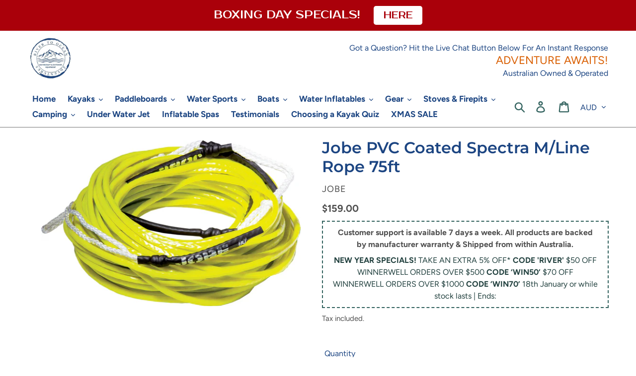

--- FILE ---
content_type: text/html; charset=utf-8
request_url: https://rivertooceanadventures.com.au/products/jobe-pvc-coated-spectra-m-line-rope-75ft
body_size: 52010
content:
<!doctype html>
<html class="no-js" lang="en">
<head> 

<!-- END MerchantWidget Code -->
  <meta charset="utf-8">
  <meta http-equiv="X-UA-Compatible" content="IE=edge,chrome=1">
  <meta name="viewport" content="width=device-width,initial-scale=1">
  <meta name="theme-color" content="#d95e00">
  <link rel="canonical" href="https://rivertooceanadventures.com.au/products/jobe-pvc-coated-spectra-m-line-rope-75ft"><link rel="shortcut icon" href="//rivertooceanadventures.com.au/cdn/shop/files/RIVER_TO_OCEAN_5_32x32.jpg?v=1614291386" type="image/png"><title>Jobe PVC Coated Spectra M/Line Rope 75ft
&ndash; River To Ocean Adventures</title><meta name="description" content="Jobe PVC Coated Spectra M/Line Rope 75ft The Jobe PVC Coated Spectra Mainline rope is made up of 4 sections and is 75ft in length. Features: Floating and non-stretch Spectra rope Stiff and tangle free 1 x 60ft section 3 x 5ft (152cm) sections Spectra core with PVC coating"><!-- /snippets/social-meta-tags.liquid -->




<meta property="og:site_name" content="River To Ocean Adventures">
<meta property="og:url" content="https://rivertooceanadventures.com.au/products/jobe-pvc-coated-spectra-m-line-rope-75ft">
<meta property="og:title" content="Jobe PVC Coated Spectra M/Line Rope 75ft">
<meta property="og:type" content="product">
<meta property="og:description" content="Jobe PVC Coated Spectra M/Line Rope 75ft The Jobe PVC Coated Spectra Mainline rope is made up of 4 sections and is 75ft in length. Features: Floating and non-stretch Spectra rope Stiff and tangle free 1 x 60ft section 3 x 5ft (152cm) sections Spectra core with PVC coating">

  <meta property="og:price:amount" content="159.00">
  <meta property="og:price:currency" content="AUD">

<meta property="og:image" content="http://rivertooceanadventures.com.au/cdn/shop/products/23437_1200x1200.jpg?v=1590377999">
<meta property="og:image:secure_url" content="https://rivertooceanadventures.com.au/cdn/shop/products/23437_1200x1200.jpg?v=1590377999">


<meta name="twitter:card" content="summary_large_image">
<meta name="twitter:title" content="Jobe PVC Coated Spectra M/Line Rope 75ft">
<meta name="twitter:description" content="Jobe PVC Coated Spectra M/Line Rope 75ft The Jobe PVC Coated Spectra Mainline rope is made up of 4 sections and is 75ft in length. Features: Floating and non-stretch Spectra rope Stiff and tangle free 1 x 60ft section 3 x 5ft (152cm) sections Spectra core with PVC coating">


  <link href="//rivertooceanadventures.com.au/cdn/shop/t/6/assets/theme.scss.css?v=125309073254844985971762733304" rel="stylesheet" type="text/css" media="all" />

  <script>
    var theme = {
      breakpoints: {
        narrowscreen: 500,
        medium: 750,
        large: 990,
        widescreen: 1400
      },
      strings: {
        addToCart: "Add to Cart",
        soldOut: "Sold out",
        unavailable: "Unavailable",
        regularPrice: "Regular price",
        salePrice: "Sale price",
        sale: "Sale",
        showMore: "Show More",
        showLess: "Show Less",
        addressError: "Error looking up that address",
        addressNoResults: "No results for that address",
        addressQueryLimit: "You have exceeded the Google API usage limit. Consider upgrading to a \u003ca href=\"https:\/\/developers.google.com\/maps\/premium\/usage-limits\"\u003ePremium Plan\u003c\/a\u003e.",
        authError: "There was a problem authenticating your Google Maps account.",
        newWindow: "Opens in a new window.",
        external: "Opens external website.",
        newWindowExternal: "Opens external website in a new window.",
        removeLabel: "Remove [product]",
        update: "Update",
        quantity: "Quantity",
        discountedTotal: "Discounted total",
        regularTotal: "Regular total",
        priceColumn: "See Price column for discount details.",
        quantityMinimumMessage: "Quantity must be 1 or more",
        cartError: "There was an error while updating your cart. Please try again.",
        removedItemMessage: "Removed \u003cspan class=\"cart__removed-product-details\"\u003e([quantity]) [link]\u003c\/span\u003e from your cart.",
        unitPrice: "Unit price",
        unitPriceSeparator: "per",
        oneCartCount: "1 item",
        otherCartCount: "[count] items",
        quantityLabel: "Quantity: [count]"
      },
      moneyFormat: "\u003cspan class=money\u003e${{amount}}\u003c\/span\u003e",
      moneyFormatWithCurrency: "\u003cspan class=money\u003e${{amount}} AUD\u003c\/span\u003e"
    }

    document.documentElement.className = document.documentElement.className.replace('no-js', 'js');
  </script><script src="//rivertooceanadventures.com.au/cdn/shop/t/6/assets/lazysizes.js?v=94224023136283657951611712187" async="async"></script>
  <script src="//rivertooceanadventures.com.au/cdn/shop/t/6/assets/vendor.js?v=12001839194546984181611712189" defer="defer"></script>
  <script src="https://cdnjs.cloudflare.com/ajax/libs/lodash.js/4.17.15/lodash.min.js" integrity="sha256-VeNaFBVDhoX3H+gJ37DpT/nTuZTdjYro9yBruHjVmoQ=" crossorigin="anonymous" defer="defer"></script>
  <script src="//rivertooceanadventures.com.au/cdn/shop/t/6/assets/theme.js?v=115446860149079794741625792553" defer="defer"></script>

  <script>window.performance && window.performance.mark && window.performance.mark('shopify.content_for_header.start');</script><meta name="google-site-verification" content="wgOxgvew8iTMUB_Bofx2LlRtWtKWb3Um3G3jStlofWg">
<meta name="facebook-domain-verification" content="qiyd1v0s3gb6i1a11o50iihjxql6ij">
<meta id="shopify-digital-wallet" name="shopify-digital-wallet" content="/18117779/digital_wallets/dialog">
<meta name="shopify-checkout-api-token" content="f0a43a82feb444f90642867cbfca3fb1">
<meta id="in-context-paypal-metadata" data-shop-id="18117779" data-venmo-supported="false" data-environment="production" data-locale="en_US" data-paypal-v4="true" data-currency="AUD">
<link rel="alternate" type="application/json+oembed" href="https://rivertooceanadventures.com.au/products/jobe-pvc-coated-spectra-m-line-rope-75ft.oembed">
<script async="async" src="/checkouts/internal/preloads.js?locale=en-AU"></script>
<link rel="preconnect" href="https://shop.app" crossorigin="anonymous">
<script async="async" src="https://shop.app/checkouts/internal/preloads.js?locale=en-AU&shop_id=18117779" crossorigin="anonymous"></script>
<script id="apple-pay-shop-capabilities" type="application/json">{"shopId":18117779,"countryCode":"AU","currencyCode":"AUD","merchantCapabilities":["supports3DS"],"merchantId":"gid:\/\/shopify\/Shop\/18117779","merchantName":"River To Ocean Adventures","requiredBillingContactFields":["postalAddress","email","phone"],"requiredShippingContactFields":["postalAddress","email","phone"],"shippingType":"shipping","supportedNetworks":["visa","masterCard"],"total":{"type":"pending","label":"River To Ocean Adventures","amount":"1.00"},"shopifyPaymentsEnabled":true,"supportsSubscriptions":true}</script>
<script id="shopify-features" type="application/json">{"accessToken":"f0a43a82feb444f90642867cbfca3fb1","betas":["rich-media-storefront-analytics"],"domain":"rivertooceanadventures.com.au","predictiveSearch":true,"shopId":18117779,"locale":"en"}</script>
<script>var Shopify = Shopify || {};
Shopify.shop = "river-to-ocean-adventures.myshopify.com";
Shopify.locale = "en";
Shopify.currency = {"active":"AUD","rate":"1.0"};
Shopify.country = "AU";
Shopify.theme = {"name":"Dsl-version-7.1","id":83392266291,"schema_name":"Debut","schema_version":"13.0.0","theme_store_id":null,"role":"main"};
Shopify.theme.handle = "null";
Shopify.theme.style = {"id":null,"handle":null};
Shopify.cdnHost = "rivertooceanadventures.com.au/cdn";
Shopify.routes = Shopify.routes || {};
Shopify.routes.root = "/";</script>
<script type="module">!function(o){(o.Shopify=o.Shopify||{}).modules=!0}(window);</script>
<script>!function(o){function n(){var o=[];function n(){o.push(Array.prototype.slice.apply(arguments))}return n.q=o,n}var t=o.Shopify=o.Shopify||{};t.loadFeatures=n(),t.autoloadFeatures=n()}(window);</script>
<script>
  window.ShopifyPay = window.ShopifyPay || {};
  window.ShopifyPay.apiHost = "shop.app\/pay";
  window.ShopifyPay.redirectState = null;
</script>
<script id="shop-js-analytics" type="application/json">{"pageType":"product"}</script>
<script defer="defer" async type="module" src="//rivertooceanadventures.com.au/cdn/shopifycloud/shop-js/modules/v2/client.init-shop-cart-sync_C5BV16lS.en.esm.js"></script>
<script defer="defer" async type="module" src="//rivertooceanadventures.com.au/cdn/shopifycloud/shop-js/modules/v2/chunk.common_CygWptCX.esm.js"></script>
<script type="module">
  await import("//rivertooceanadventures.com.au/cdn/shopifycloud/shop-js/modules/v2/client.init-shop-cart-sync_C5BV16lS.en.esm.js");
await import("//rivertooceanadventures.com.au/cdn/shopifycloud/shop-js/modules/v2/chunk.common_CygWptCX.esm.js");

  window.Shopify.SignInWithShop?.initShopCartSync?.({"fedCMEnabled":true,"windoidEnabled":true});

</script>
<script>
  window.Shopify = window.Shopify || {};
  if (!window.Shopify.featureAssets) window.Shopify.featureAssets = {};
  window.Shopify.featureAssets['shop-js'] = {"shop-cart-sync":["modules/v2/client.shop-cart-sync_ZFArdW7E.en.esm.js","modules/v2/chunk.common_CygWptCX.esm.js"],"init-fed-cm":["modules/v2/client.init-fed-cm_CmiC4vf6.en.esm.js","modules/v2/chunk.common_CygWptCX.esm.js"],"shop-button":["modules/v2/client.shop-button_tlx5R9nI.en.esm.js","modules/v2/chunk.common_CygWptCX.esm.js"],"shop-cash-offers":["modules/v2/client.shop-cash-offers_DOA2yAJr.en.esm.js","modules/v2/chunk.common_CygWptCX.esm.js","modules/v2/chunk.modal_D71HUcav.esm.js"],"init-windoid":["modules/v2/client.init-windoid_sURxWdc1.en.esm.js","modules/v2/chunk.common_CygWptCX.esm.js"],"shop-toast-manager":["modules/v2/client.shop-toast-manager_ClPi3nE9.en.esm.js","modules/v2/chunk.common_CygWptCX.esm.js"],"init-shop-email-lookup-coordinator":["modules/v2/client.init-shop-email-lookup-coordinator_B8hsDcYM.en.esm.js","modules/v2/chunk.common_CygWptCX.esm.js"],"init-shop-cart-sync":["modules/v2/client.init-shop-cart-sync_C5BV16lS.en.esm.js","modules/v2/chunk.common_CygWptCX.esm.js"],"avatar":["modules/v2/client.avatar_BTnouDA3.en.esm.js"],"pay-button":["modules/v2/client.pay-button_FdsNuTd3.en.esm.js","modules/v2/chunk.common_CygWptCX.esm.js"],"init-customer-accounts":["modules/v2/client.init-customer-accounts_DxDtT_ad.en.esm.js","modules/v2/client.shop-login-button_C5VAVYt1.en.esm.js","modules/v2/chunk.common_CygWptCX.esm.js","modules/v2/chunk.modal_D71HUcav.esm.js"],"init-shop-for-new-customer-accounts":["modules/v2/client.init-shop-for-new-customer-accounts_ChsxoAhi.en.esm.js","modules/v2/client.shop-login-button_C5VAVYt1.en.esm.js","modules/v2/chunk.common_CygWptCX.esm.js","modules/v2/chunk.modal_D71HUcav.esm.js"],"shop-login-button":["modules/v2/client.shop-login-button_C5VAVYt1.en.esm.js","modules/v2/chunk.common_CygWptCX.esm.js","modules/v2/chunk.modal_D71HUcav.esm.js"],"init-customer-accounts-sign-up":["modules/v2/client.init-customer-accounts-sign-up_CPSyQ0Tj.en.esm.js","modules/v2/client.shop-login-button_C5VAVYt1.en.esm.js","modules/v2/chunk.common_CygWptCX.esm.js","modules/v2/chunk.modal_D71HUcav.esm.js"],"shop-follow-button":["modules/v2/client.shop-follow-button_Cva4Ekp9.en.esm.js","modules/v2/chunk.common_CygWptCX.esm.js","modules/v2/chunk.modal_D71HUcav.esm.js"],"checkout-modal":["modules/v2/client.checkout-modal_BPM8l0SH.en.esm.js","modules/v2/chunk.common_CygWptCX.esm.js","modules/v2/chunk.modal_D71HUcav.esm.js"],"lead-capture":["modules/v2/client.lead-capture_Bi8yE_yS.en.esm.js","modules/v2/chunk.common_CygWptCX.esm.js","modules/v2/chunk.modal_D71HUcav.esm.js"],"shop-login":["modules/v2/client.shop-login_D6lNrXab.en.esm.js","modules/v2/chunk.common_CygWptCX.esm.js","modules/v2/chunk.modal_D71HUcav.esm.js"],"payment-terms":["modules/v2/client.payment-terms_CZxnsJam.en.esm.js","modules/v2/chunk.common_CygWptCX.esm.js","modules/v2/chunk.modal_D71HUcav.esm.js"]};
</script>
<script>(function() {
  var isLoaded = false;
  function asyncLoad() {
    if (isLoaded) return;
    isLoaded = true;
    var urls = ["\/\/shopify.privy.com\/widget.js?shop=river-to-ocean-adventures.myshopify.com","\/\/static.zotabox.com\/8\/c\/8c50fc3aaa52c2a57b4dded228260e18\/widgets.js?shop=river-to-ocean-adventures.myshopify.com","\/\/code.tidio.co\/upspijr3axupju4klocblu8b9eghgckg.js?shop=river-to-ocean-adventures.myshopify.com","https:\/\/d10lpsik1i8c69.cloudfront.net\/w.js?shop=river-to-ocean-adventures.myshopify.com","https:\/\/trust.conversionbear.com\/script?app=trust_badge\u0026shop=river-to-ocean-adventures.myshopify.com","https:\/\/sdks.automizely.com\/conversions\/v1\/conversions.js?app_connection_id=f41d0e5cbe8141888c11f1d9ed944a65\u0026mapped_org_id=e5327883c6ec4e814d1285966df42da8_v1\u0026shop=river-to-ocean-adventures.myshopify.com","https:\/\/reviews.enormapps.com\/product-reviews\/frontend\/embed.js?shop=river-to-ocean-adventures.myshopify.com","https:\/\/loox.io\/widget\/Ey-A0AmTLK\/loox.1602502589680.js?shop=river-to-ocean-adventures.myshopify.com","\/\/swymv3free-01.azureedge.net\/code\/swym-shopify.js?shop=river-to-ocean-adventures.myshopify.com","https:\/\/public.zoorix.com\/sdk.min.js?shop=river-to-ocean-adventures.myshopify.com","https:\/\/tabs.stationmade.com\/registered-scripts\/tabs-by-station.js?shop=river-to-ocean-adventures.myshopify.com","https:\/\/instafeed.nfcube.com\/cdn\/b12a182a27fc193e08abeed750d73cdc.js?shop=river-to-ocean-adventures.myshopify.com","https:\/\/appv2.sweethelp.io\/sweet-help.js?shop=river-to-ocean-adventures.myshopify.com","https:\/\/cdn.one.store\/javascript\/dist\/1.0\/jcr-widget.js?account_id=shopify:river-to-ocean-adventures.myshopify.com\u0026shop=river-to-ocean-adventures.myshopify.com","\/\/swymv3free-01.azureedge.net\/code\/swym-shopify.js?shop=river-to-ocean-adventures.myshopify.com","https:\/\/myfaqprime.appspot.com\/bot\/bot-primelite.js?shop=river-to-ocean-adventures.myshopify.com","https:\/\/rivertooceanadventures.com.au\/apps\/giraffly-trust\/trust-worker-684195edbfadec77ed2e63cf20cde730efaec72e.js?v=20220427091116\u0026shop=river-to-ocean-adventures.myshopify.com","https:\/\/static.klaviyo.com\/onsite\/js\/XDQNc7\/klaviyo.js?company_id=XDQNc7\u0026shop=river-to-ocean-adventures.myshopify.com","https:\/\/cdn.hextom.com\/js\/quickannouncementbar.js?shop=river-to-ocean-adventures.myshopify.com","https:\/\/cdn.hextom.com\/js\/ultimatesalesboost.js?shop=river-to-ocean-adventures.myshopify.com","https:\/\/my.fpcdn.me\/embed\/shopify\/river-to-ocean-adventures.myshopify.com\/embed.js?v=490693\u0026shop=river-to-ocean-adventures.myshopify.com"];
    for (var i = 0; i < urls.length; i++) {
      var s = document.createElement('script');
      s.type = 'text/javascript';
      s.async = true;
      s.src = urls[i];
      var x = document.getElementsByTagName('script')[0];
      x.parentNode.insertBefore(s, x);
    }
  };
  if(window.attachEvent) {
    window.attachEvent('onload', asyncLoad);
  } else {
    window.addEventListener('load', asyncLoad, false);
  }
})();</script>
<script id="__st">var __st={"a":18117779,"offset":37800,"reqid":"440acc5a-41eb-4073-850d-1c73a891a795-1768637984","pageurl":"rivertooceanadventures.com.au\/products\/jobe-pvc-coated-spectra-m-line-rope-75ft","u":"06fff69e9f8d","p":"product","rtyp":"product","rid":4555072405555};</script>
<script>window.ShopifyPaypalV4VisibilityTracking = true;</script>
<script id="captcha-bootstrap">!function(){'use strict';const t='contact',e='account',n='new_comment',o=[[t,t],['blogs',n],['comments',n],[t,'customer']],c=[[e,'customer_login'],[e,'guest_login'],[e,'recover_customer_password'],[e,'create_customer']],r=t=>t.map((([t,e])=>`form[action*='/${t}']:not([data-nocaptcha='true']) input[name='form_type'][value='${e}']`)).join(','),a=t=>()=>t?[...document.querySelectorAll(t)].map((t=>t.form)):[];function s(){const t=[...o],e=r(t);return a(e)}const i='password',u='form_key',d=['recaptcha-v3-token','g-recaptcha-response','h-captcha-response',i],f=()=>{try{return window.sessionStorage}catch{return}},m='__shopify_v',_=t=>t.elements[u];function p(t,e,n=!1){try{const o=window.sessionStorage,c=JSON.parse(o.getItem(e)),{data:r}=function(t){const{data:e,action:n}=t;return t[m]||n?{data:e,action:n}:{data:t,action:n}}(c);for(const[e,n]of Object.entries(r))t.elements[e]&&(t.elements[e].value=n);n&&o.removeItem(e)}catch(o){console.error('form repopulation failed',{error:o})}}const l='form_type',E='cptcha';function T(t){t.dataset[E]=!0}const w=window,h=w.document,L='Shopify',v='ce_forms',y='captcha';let A=!1;((t,e)=>{const n=(g='f06e6c50-85a8-45c8-87d0-21a2b65856fe',I='https://cdn.shopify.com/shopifycloud/storefront-forms-hcaptcha/ce_storefront_forms_captcha_hcaptcha.v1.5.2.iife.js',D={infoText:'Protected by hCaptcha',privacyText:'Privacy',termsText:'Terms'},(t,e,n)=>{const o=w[L][v],c=o.bindForm;if(c)return c(t,g,e,D).then(n);var r;o.q.push([[t,g,e,D],n]),r=I,A||(h.body.append(Object.assign(h.createElement('script'),{id:'captcha-provider',async:!0,src:r})),A=!0)});var g,I,D;w[L]=w[L]||{},w[L][v]=w[L][v]||{},w[L][v].q=[],w[L][y]=w[L][y]||{},w[L][y].protect=function(t,e){n(t,void 0,e),T(t)},Object.freeze(w[L][y]),function(t,e,n,w,h,L){const[v,y,A,g]=function(t,e,n){const i=e?o:[],u=t?c:[],d=[...i,...u],f=r(d),m=r(i),_=r(d.filter((([t,e])=>n.includes(e))));return[a(f),a(m),a(_),s()]}(w,h,L),I=t=>{const e=t.target;return e instanceof HTMLFormElement?e:e&&e.form},D=t=>v().includes(t);t.addEventListener('submit',(t=>{const e=I(t);if(!e)return;const n=D(e)&&!e.dataset.hcaptchaBound&&!e.dataset.recaptchaBound,o=_(e),c=g().includes(e)&&(!o||!o.value);(n||c)&&t.preventDefault(),c&&!n&&(function(t){try{if(!f())return;!function(t){const e=f();if(!e)return;const n=_(t);if(!n)return;const o=n.value;o&&e.removeItem(o)}(t);const e=Array.from(Array(32),(()=>Math.random().toString(36)[2])).join('');!function(t,e){_(t)||t.append(Object.assign(document.createElement('input'),{type:'hidden',name:u})),t.elements[u].value=e}(t,e),function(t,e){const n=f();if(!n)return;const o=[...t.querySelectorAll(`input[type='${i}']`)].map((({name:t})=>t)),c=[...d,...o],r={};for(const[a,s]of new FormData(t).entries())c.includes(a)||(r[a]=s);n.setItem(e,JSON.stringify({[m]:1,action:t.action,data:r}))}(t,e)}catch(e){console.error('failed to persist form',e)}}(e),e.submit())}));const S=(t,e)=>{t&&!t.dataset[E]&&(n(t,e.some((e=>e===t))),T(t))};for(const o of['focusin','change'])t.addEventListener(o,(t=>{const e=I(t);D(e)&&S(e,y())}));const B=e.get('form_key'),M=e.get(l),P=B&&M;t.addEventListener('DOMContentLoaded',(()=>{const t=y();if(P)for(const e of t)e.elements[l].value===M&&p(e,B);[...new Set([...A(),...v().filter((t=>'true'===t.dataset.shopifyCaptcha))])].forEach((e=>S(e,t)))}))}(h,new URLSearchParams(w.location.search),n,t,e,['guest_login'])})(!0,!0)}();</script>
<script integrity="sha256-4kQ18oKyAcykRKYeNunJcIwy7WH5gtpwJnB7kiuLZ1E=" data-source-attribution="shopify.loadfeatures" defer="defer" src="//rivertooceanadventures.com.au/cdn/shopifycloud/storefront/assets/storefront/load_feature-a0a9edcb.js" crossorigin="anonymous"></script>
<script crossorigin="anonymous" defer="defer" src="//rivertooceanadventures.com.au/cdn/shopifycloud/storefront/assets/shopify_pay/storefront-65b4c6d7.js?v=20250812"></script>
<script data-source-attribution="shopify.dynamic_checkout.dynamic.init">var Shopify=Shopify||{};Shopify.PaymentButton=Shopify.PaymentButton||{isStorefrontPortableWallets:!0,init:function(){window.Shopify.PaymentButton.init=function(){};var t=document.createElement("script");t.src="https://rivertooceanadventures.com.au/cdn/shopifycloud/portable-wallets/latest/portable-wallets.en.js",t.type="module",document.head.appendChild(t)}};
</script>
<script data-source-attribution="shopify.dynamic_checkout.buyer_consent">
  function portableWalletsHideBuyerConsent(e){var t=document.getElementById("shopify-buyer-consent"),n=document.getElementById("shopify-subscription-policy-button");t&&n&&(t.classList.add("hidden"),t.setAttribute("aria-hidden","true"),n.removeEventListener("click",e))}function portableWalletsShowBuyerConsent(e){var t=document.getElementById("shopify-buyer-consent"),n=document.getElementById("shopify-subscription-policy-button");t&&n&&(t.classList.remove("hidden"),t.removeAttribute("aria-hidden"),n.addEventListener("click",e))}window.Shopify?.PaymentButton&&(window.Shopify.PaymentButton.hideBuyerConsent=portableWalletsHideBuyerConsent,window.Shopify.PaymentButton.showBuyerConsent=portableWalletsShowBuyerConsent);
</script>
<script data-source-attribution="shopify.dynamic_checkout.cart.bootstrap">document.addEventListener("DOMContentLoaded",(function(){function t(){return document.querySelector("shopify-accelerated-checkout-cart, shopify-accelerated-checkout")}if(t())Shopify.PaymentButton.init();else{new MutationObserver((function(e,n){t()&&(Shopify.PaymentButton.init(),n.disconnect())})).observe(document.body,{childList:!0,subtree:!0})}}));
</script>
<script id='scb4127' type='text/javascript' async='' src='https://rivertooceanadventures.com.au/cdn/shopifycloud/privacy-banner/storefront-banner.js'></script><link id="shopify-accelerated-checkout-styles" rel="stylesheet" media="screen" href="https://rivertooceanadventures.com.au/cdn/shopifycloud/portable-wallets/latest/accelerated-checkout-backwards-compat.css" crossorigin="anonymous">
<style id="shopify-accelerated-checkout-cart">
        #shopify-buyer-consent {
  margin-top: 1em;
  display: inline-block;
  width: 100%;
}

#shopify-buyer-consent.hidden {
  display: none;
}

#shopify-subscription-policy-button {
  background: none;
  border: none;
  padding: 0;
  text-decoration: underline;
  font-size: inherit;
  cursor: pointer;
}

#shopify-subscription-policy-button::before {
  box-shadow: none;
}

      </style>

<script>window.performance && window.performance.mark && window.performance.mark('shopify.content_for_header.end');</script>

<script>
window.mlvedaShopCurrency = "AUD";
window.shopCurrency = "AUD";
window.supported_currencies = "AUD USD GBP EUR CAD INR JPY NZD";
</script>
	<script>var loox_global_hash = '1767074097445';</script><script>var loox_pop_active = true;var loox_pop_display = {"home_page":true,"product_page":true,"cart_page":true,"other_pages":true};</script><script>var loox_floating_widget = {"active":true,"rtl":false,"position":"right","button_text":"Reviews","button_bg_color":"1C4582","button_text_color":"ffffff","display_on_home_page":true,"display_on_product_page":true,"display_on_cart_page":true,"display_on_other_pages":true,"hide_on_mobile":false,"orientation":"default"};
</script><style>.loox-reviews-default { max-width: 1200px; margin: 0 auto; }.loox-rating .loox-icon { color:#f0f000; }
:root { --lxs-rating-icon-color: #f0f000; }</style>

  <script>
        window.zoorixCartData = {
          currency: "AUD",
          currency_symbol: "$",
          
          original_total_price: 0,
          total_discount: 0,
          item_count: 0,
          items: [
              
          ]
       	  
        };

      window.Zoorix = window.Zoorix || {};
      

      
        window.Zoorix.page_type = "product";
        window.Zoorix.product_id = "4555072405555";
      
      window.Zoorix.moneyFormat = "\u003cspan class=money\u003e${{amount}}\u003c\/span\u003e";
      window.Zoorix.moneyFormatWithCurrency = "\u003cspan class=money\u003e${{amount}} AUD\u003c\/span\u003e";
</script>


<script async src="https://public.zoorix.com/shops/f23c7ee4-0a16-496d-9ef4-e3a8b6ad0703/zoorix.js"></script>




                  <script src="//rivertooceanadventures.com.au/cdn/shop/t/6/assets/bss-file-configdata.js?v=126365433187291886771701823759" type="text/javascript"></script> <script src="//rivertooceanadventures.com.au/cdn/shop/t/6/assets/bss-file-configdata-banner.js?v=151034973688681356691693372068" type="text/javascript"></script> <script src="//rivertooceanadventures.com.au/cdn/shop/t/6/assets/bss-file-configdata-popup.js?v=173992696638277510541680731394" type="text/javascript"></script><script>
                if (typeof BSS_PL == 'undefined') {
                    var BSS_PL = {};
                }
                var bssPlApiServer = "https://product-labels-pro.bsscommerce.com";
                BSS_PL.customerTags = 'null';
                BSS_PL.customerId = 'null';
                BSS_PL.configData = configDatas;
                BSS_PL.configDataBanner = configDataBanners ? configDataBanners : [];
                BSS_PL.configDataPopup = configDataPopups ? configDataPopups : [];
                BSS_PL.storeId = 30450;
                BSS_PL.currentPlan = "five_usd";
                BSS_PL.storeIdCustomOld = "10678";
                BSS_PL.storeIdOldWIthPriority = "12200";
                BSS_PL.apiServerProduction = "https://product-labels-pro.bsscommerce.com";
                
                BSS_PL.integration = {"laiReview":{"status":0,"config":[]}}
                BSS_PL.settingsData = {}
                </script>
            <style>
.homepage-slideshow .slick-slide .bss_pl_img {
    visibility: hidden !important;
}
</style>
                    <!-- BEGIN app block: shopify://apps/ta-labels-badges/blocks/bss-pl-config-data/91bfe765-b604-49a1-805e-3599fa600b24 --><script
    id='bss-pl-config-data'
>
	let TAE_StoreId = "30450";
	if (typeof BSS_PL == 'undefined' || TAE_StoreId !== "") {
  		var BSS_PL = {};
		BSS_PL.storeId = 30450;
		BSS_PL.currentPlan = "five_usd";
		BSS_PL.apiServerProduction = "https://product-labels.tech-arms.io";
		BSS_PL.publicAccessToken = "9d2f4b71a5eae47bf614e960646c7705";
		BSS_PL.customerTags = "null";
		BSS_PL.customerId = "null";
		BSS_PL.storeIdCustomOld = 10678;
		BSS_PL.storeIdOldWIthPriority = 12200;
		BSS_PL.storeIdOptimizeAppendLabel = 59637
		BSS_PL.optimizeCodeIds = null; 
		BSS_PL.extendedFeatureIds = null;
		BSS_PL.integration = {"laiReview":{"status":0,"config":[]}};
		BSS_PL.settingsData  = {};
		BSS_PL.configProductMetafields = [];
		BSS_PL.configVariantMetafields = [];
		
		BSS_PL.configData = [].concat({"id":102599,"name":"SPECIAL PRICES","priority":0,"enable_priority":0,"enable":1,"pages":"1,2,4,7","related_product_tag":null,"first_image_tags":null,"img_url":"salee.png","public_img_url":"https://cdn.shopify.com/s/files/1/1811/7779/files/salee.png?v=1766706433","position":0,"apply":0,"product_type":0,"exclude_products":6,"collection_image_type":0,"product":"10078845796652,8142211055916,8123273609516,8117291811116,8352109625644,4430177304627,6637157318707,6637137002547,6637137657907,10096116662572,10096115515692,6804852539443,1466381074483,1465701761075,4437015658547,4437018738739,9441202077996,4681541713971,10152895447340,10152814412076,6586916569139,10085582668076,6570409656371,8140610634028,4675481731123,6645877014579,4437113929779,4437115011123,4437121237043,1470161190963,9441189953836,9441186644268,9732775870764,9732776984876,10096025960748,10096026091820,9732790583596,9732790649132,9732801167660,10109167042860,10109172744492,10096131440940,10096138780972,9067068916012,9067099160876,9067109089580,9067105812780,9780071170348,9780088930604,10539664143,1485116833843,4740165664819,8731298431276,8731296727340,1466458832947,1466402537523,1465492897843,4437159051315,4437160427571,10937858255,4437097611315,10952654351,4604258353203,4437198667827,1668348117043,1668365418547,1460969930803,6813982195763,6616193957939,9717623652652,6839747477555,6602050928691,6602049847347,6670543224883,4509319757875,4642485305395,6586108608563,6723313532979,4561962696755,4642565128243,9014292971820,4560285204531,4560501866547,4560505339955,4560519266355,4560594305075,4560577757235,4560580378675,4560591454259,4560592011315,6677421883443,8587475419436","variant":"","collection":"","exclude_product_ids":"","collection_image":"","inventory":0,"tags":"","excludeTags":"","vendors":"","from_price":null,"to_price":null,"domain_id":30450,"locations":"","enable_allowed_countries":false,"locales":"","enable_allowed_locales":false,"enable_visibility_date":false,"from_date":null,"to_date":null,"enable_discount_range":0,"discount_type":1,"discount_from":null,"discount_to":null,"label_text":"Hello%21","label_text_color":"#ffffff","label_text_background_color":{"type":"hex","value":"#ff7f50ff"},"label_text_font_size":12,"label_text_no_image":1,"label_text_in_stock":"In Stock","label_text_out_stock":"Sold out","label_shadow":{"blur":"0","h_offset":0,"v_offset":0},"label_opacity":100,"topBottom_padding":4,"border_radius":"0px 0px 0px 0px","border_style":"none","border_size":"0","border_color":"#000000","label_shadow_color":"#808080","label_text_style":0,"label_text_font_family":null,"label_text_font_url":null,"customer_label_preview_image":"/static/adminhtml/images/sample.jpg","label_preview_image":"https://cdn.shopify.com/s/files/1/1811/7779/files/Untitled_design_2_b0e5f42e-975e-4a53-9cd6-074ac5260f18.jpg?v=1756695342","label_text_enable":0,"customer_tags":"","exclude_customer_tags":"","customer_type":"allcustomers","exclude_customers":"all_customer_tags","label_on_image":"2","label_type":1,"badge_type":0,"custom_selector":null,"margin":{"type":"px","value":{"top":0,"left":0,"right":0,"bottom":0}},"mobile_margin":{"type":"px","value":{"top":0,"left":0,"right":0,"bottom":0}},"margin_top":0,"margin_bottom":0,"mobile_height_label":30,"mobile_width_label":30,"mobile_font_size_label":12,"emoji":null,"emoji_position":null,"transparent_background":null,"custom_page":null,"check_custom_page":false,"include_custom_page":null,"check_include_custom_page":false,"margin_left":0,"instock":null,"price_range_from":null,"price_range_to":null,"enable_price_range":0,"enable_product_publish":0,"customer_selected_product":null,"selected_product":null,"product_publish_from":null,"product_publish_to":null,"enable_countdown_timer":0,"option_format_countdown":0,"countdown_time":null,"option_end_countdown":null,"start_day_countdown":null,"countdown_type":1,"countdown_daily_from_time":null,"countdown_daily_to_time":null,"countdown_interval_start_time":null,"countdown_interval_length":null,"countdown_interval_break_length":null,"public_url_s3":"https://production-labels-bucket.s3.us-east-2.amazonaws.com/public/static/adminhtml/libs/14/salee.png","enable_visibility_period":0,"visibility_period":1,"createdAt":"2023-12-06T00:46:02.000Z","customer_ids":"","exclude_customer_ids":"","angle":0,"toolTipText":"","label_shape":"rectangle","label_shape_type":1,"mobile_fixed_percent_label":"percentage","desktop_width_label":26,"desktop_height_label":26,"desktop_fixed_percent_label":"percentage","mobile_position":0,"desktop_label_unlimited_top":0,"desktop_label_unlimited_left":0,"mobile_label_unlimited_top":0,"mobile_label_unlimited_left":0,"mobile_margin_top":0,"mobile_margin_left":0,"mobile_config_label_enable":null,"mobile_default_config":1,"mobile_margin_bottom":0,"enable_fixed_time":0,"fixed_time":null,"statusLabelHoverText":0,"labelHoverTextLink":{"url":"","is_open_in_newtab":true},"labelAltText":"","statusLabelAltText":0,"enable_badge_stock":0,"badge_stock_style":1,"badge_stock_config":null,"enable_multi_badge":0,"animation_type":0,"animation_duration":2,"animation_repeat_option":0,"animation_repeat":0,"desktop_show_badges":1,"mobile_show_badges":1,"desktop_show_labels":1,"mobile_show_labels":1,"label_text_unlimited_stock":"Unlimited Stock","img_plan_id":14,"label_badge_type":"image","deletedAt":null,"desktop_lock_aspect_ratio":false,"mobile_lock_aspect_ratio":false,"img_aspect_ratio":0.655,"preview_board_width":450,"preview_board_height":450,"set_size_on_mobile":true,"set_position_on_mobile":true,"set_margin_on_mobile":true,"from_stock":0,"to_stock":0,"condition_product_title":"{\"enable\":false,\"type\":1,\"content\":\"\"}","conditions_apply_type":"{\"discount\":1,\"price\":1,\"inventory\":1}","public_font_url":null,"font_size_ratio":null,"group_ids":null,"metafields":"{\"valueProductMetafield\":[],\"valueVariantMetafield\":[],\"matching_type\":1,\"metafield_type\":1}","no_ratio_height":false,"updatedAt":"2025-12-26T05:29:38.000Z","multipleBadge":null,"translations":[],"label_id":102599,"label_text_id":102599,"bg_style":"solid"},{"id":91670,"name":"best seller","priority":0,"enable_priority":0,"enable":1,"pages":"1,2,3,4,7,5","related_product_tag":null,"first_image_tags":null,"img_url":"Info_Best_seller_type_1.png","public_img_url":"https://cdn.shopify.com/s/files/1/1811/7779/files/Info_Best_seller_type_1.png?v=1731585314","position":0,"apply":0,"product_type":0,"exclude_products":6,"collection_image_type":0,"product":"9732790649132,10109172744492,9067099160876,9800413249836,9067105812780,9800418591020,4437046493235,4437097611315,6616193957939,4437198667827,1668365418547,6616159289395,6616167317555,8117291811116,4437121237043,6586108608563,6723313532979,4579630448691,4560501866547,10820590735,4723009421363,4740165664819,1466381074483,1464831180851,1465492897843,6839747477555,8009367060780,6602051354675,1470161190963,6722613674035,1485116833843,8142211055916,8123273609516,4428829032499,4561962696755,4642565128243,4666039762995,6839751082035,6637136707635,4428753109043","variant":"","collection":"","exclude_product_ids":"","collection_image":"","inventory":0,"tags":"","excludeTags":"","vendors":"","from_price":null,"to_price":null,"domain_id":30450,"locations":"","enable_allowed_countries":false,"locales":"","enable_allowed_locales":false,"enable_visibility_date":false,"from_date":null,"to_date":null,"enable_discount_range":0,"discount_type":1,"discount_from":null,"discount_to":null,"label_text":"Hello%21","label_text_color":"#ffffff","label_text_background_color":{"type":"hex","value":"#ff7f50ff"},"label_text_font_size":12,"label_text_no_image":1,"label_text_in_stock":"In Stock","label_text_out_stock":"Sold out","label_shadow":{"blur":"0","h_offset":0,"v_offset":0},"label_opacity":100,"topBottom_padding":4,"border_radius":"0px 0px 0px 0px","border_style":"none","border_size":"0","border_color":"#000000","label_shadow_color":"#808080","label_text_style":0,"label_text_font_family":null,"label_text_font_url":null,"customer_label_preview_image":"/static/adminhtml/images/sample.jpg","label_preview_image":"https://cdn.shopify.com/s/files/1/1811/7779/files/km-280dl-01-1024x563.png?v=1732244457","label_text_enable":0,"customer_tags":"","exclude_customer_tags":"","customer_type":"allcustomers","exclude_customers":"all_customer_tags","label_on_image":"2","label_type":1,"badge_type":0,"custom_selector":null,"margin":{"type":"px","value":{"top":0,"left":0,"right":0,"bottom":0}},"mobile_margin":{"type":"px","value":{"top":0,"left":0,"right":0,"bottom":0}},"margin_top":0,"margin_bottom":0,"mobile_height_label":30,"mobile_width_label":30,"mobile_font_size_label":12,"emoji":null,"emoji_position":null,"transparent_background":null,"custom_page":null,"check_custom_page":false,"include_custom_page":null,"check_include_custom_page":false,"margin_left":0,"instock":null,"price_range_from":null,"price_range_to":null,"enable_price_range":0,"enable_product_publish":0,"customer_selected_product":null,"selected_product":null,"product_publish_from":null,"product_publish_to":null,"enable_countdown_timer":0,"option_format_countdown":0,"countdown_time":null,"option_end_countdown":null,"start_day_countdown":null,"countdown_type":1,"countdown_daily_from_time":null,"countdown_daily_to_time":null,"countdown_interval_start_time":null,"countdown_interval_length":null,"countdown_interval_break_length":null,"public_url_s3":"https://production-labels-bucket.s3.us-east-2.amazonaws.com/public/static/adminhtml/libs/17/Info_Best_seller_type_1.png","enable_visibility_period":0,"visibility_period":1,"createdAt":"2023-09-19T02:15:29.000Z","customer_ids":"","exclude_customer_ids":"","angle":0,"toolTipText":"","label_shape":"rectangle","label_shape_type":1,"mobile_fixed_percent_label":"percentage","desktop_width_label":24,"desktop_height_label":24,"desktop_fixed_percent_label":"percentage","mobile_position":0,"desktop_label_unlimited_top":0,"desktop_label_unlimited_left":0,"mobile_label_unlimited_top":0,"mobile_label_unlimited_left":0,"mobile_margin_top":0,"mobile_margin_left":0,"mobile_config_label_enable":null,"mobile_default_config":1,"mobile_margin_bottom":0,"enable_fixed_time":0,"fixed_time":null,"statusLabelHoverText":0,"labelHoverTextLink":{"url":"","is_open_in_newtab":true},"labelAltText":"","statusLabelAltText":0,"enable_badge_stock":0,"badge_stock_style":1,"badge_stock_config":null,"enable_multi_badge":0,"animation_type":0,"animation_duration":2,"animation_repeat_option":0,"animation_repeat":0,"desktop_show_badges":1,"mobile_show_badges":1,"desktop_show_labels":1,"mobile_show_labels":1,"label_text_unlimited_stock":"Unlimited Stock","img_plan_id":13,"label_badge_type":"image","deletedAt":null,"desktop_lock_aspect_ratio":false,"mobile_lock_aspect_ratio":false,"img_aspect_ratio":1,"preview_board_width":402,"preview_board_height":402,"set_size_on_mobile":true,"set_position_on_mobile":true,"set_margin_on_mobile":true,"from_stock":0,"to_stock":0,"condition_product_title":"{\"enable\":false,\"type\":1,\"content\":\"\"}","conditions_apply_type":"{\"discount\":1,\"price\":1,\"inventory\":1}","public_font_url":null,"font_size_ratio":null,"group_ids":null,"metafields":"{\"valueProductMetafield\":[],\"valueVariantMetafield\":[],\"matching_type\":1,\"metafield_type\":1}","no_ratio_height":false,"updatedAt":"2025-10-22T00:59:45.000Z","multipleBadge":null,"translations":[],"label_id":91670,"label_text_id":91670,"bg_style":"solid"},);

		
		BSS_PL.configDataBanner = [].concat();

		
		BSS_PL.configDataPopup = [].concat();

		
		BSS_PL.configDataLabelGroup = [].concat();
		
		
		BSS_PL.collectionID = ``;
		BSS_PL.collectionHandle = ``;
		BSS_PL.collectionTitle = ``;

		
		BSS_PL.conditionConfigData = [].concat();
	}
</script>




<style>
    
    

</style>

<script>
    function bssLoadScripts(src, callback, isDefer = false) {
        const scriptTag = document.createElement('script');
        document.head.appendChild(scriptTag);
        scriptTag.src = src;
        if (isDefer) {
            scriptTag.defer = true;
        } else {
            scriptTag.async = true;
        }
        if (callback) {
            scriptTag.addEventListener('load', function () {
                callback();
            });
        }
    }
    const scriptUrls = [
        "https://cdn.shopify.com/extensions/019bc4fb-09b1-7c2a-aaf4-8025e33c8448/product-label-557/assets/bss-pl-init-helper.js",
        "https://cdn.shopify.com/extensions/019bc4fb-09b1-7c2a-aaf4-8025e33c8448/product-label-557/assets/bss-pl-init-config-run-scripts.js",
    ];
    Promise.all(scriptUrls.map((script) => new Promise((resolve) => bssLoadScripts(script, resolve)))).then((res) => {
        console.log('BSS scripts loaded');
        window.bssScriptsLoaded = true;
    });

	function bssInitScripts() {
		if (BSS_PL.configData.length) {
			const enabledFeature = [
				{ type: 1, script: "https://cdn.shopify.com/extensions/019bc4fb-09b1-7c2a-aaf4-8025e33c8448/product-label-557/assets/bss-pl-init-for-label.js" },
				{ type: 2, badge: [0, 7, 8], script: "https://cdn.shopify.com/extensions/019bc4fb-09b1-7c2a-aaf4-8025e33c8448/product-label-557/assets/bss-pl-init-for-badge-product-name.js" },
				{ type: 2, badge: [1, 11], script: "https://cdn.shopify.com/extensions/019bc4fb-09b1-7c2a-aaf4-8025e33c8448/product-label-557/assets/bss-pl-init-for-badge-product-image.js" },
				{ type: 2, badge: 2, script: "https://cdn.shopify.com/extensions/019bc4fb-09b1-7c2a-aaf4-8025e33c8448/product-label-557/assets/bss-pl-init-for-badge-custom-selector.js" },
				{ type: 2, badge: [3, 9, 10], script: "https://cdn.shopify.com/extensions/019bc4fb-09b1-7c2a-aaf4-8025e33c8448/product-label-557/assets/bss-pl-init-for-badge-price.js" },
				{ type: 2, badge: 4, script: "https://cdn.shopify.com/extensions/019bc4fb-09b1-7c2a-aaf4-8025e33c8448/product-label-557/assets/bss-pl-init-for-badge-add-to-cart-btn.js" },
				{ type: 2, badge: 5, script: "https://cdn.shopify.com/extensions/019bc4fb-09b1-7c2a-aaf4-8025e33c8448/product-label-557/assets/bss-pl-init-for-badge-quantity-box.js" },
				{ type: 2, badge: 6, script: "https://cdn.shopify.com/extensions/019bc4fb-09b1-7c2a-aaf4-8025e33c8448/product-label-557/assets/bss-pl-init-for-badge-buy-it-now-btn.js" }
			]
				.filter(({ type, badge }) => BSS_PL.configData.some(item => item.label_type === type && (badge === undefined || (Array.isArray(badge) ? badge.includes(item.badge_type) : item.badge_type === badge))) || (type === 1 && BSS_PL.configDataLabelGroup && BSS_PL.configDataLabelGroup.length))
				.map(({ script }) => script);
				
            enabledFeature.forEach((src) => bssLoadScripts(src));

            if (enabledFeature.length) {
                const src = "https://cdn.shopify.com/extensions/019bc4fb-09b1-7c2a-aaf4-8025e33c8448/product-label-557/assets/bss-product-label-js.js";
                bssLoadScripts(src);
            }
        }

        if (BSS_PL.configDataBanner && BSS_PL.configDataBanner.length) {
            const src = "https://cdn.shopify.com/extensions/019bc4fb-09b1-7c2a-aaf4-8025e33c8448/product-label-557/assets/bss-product-label-banner.js";
            bssLoadScripts(src);
        }

        if (BSS_PL.configDataPopup && BSS_PL.configDataPopup.length) {
            const src = "https://cdn.shopify.com/extensions/019bc4fb-09b1-7c2a-aaf4-8025e33c8448/product-label-557/assets/bss-product-label-popup.js";
            bssLoadScripts(src);
        }

        if (window.location.search.includes('bss-pl-custom-selector')) {
            const src = "https://cdn.shopify.com/extensions/019bc4fb-09b1-7c2a-aaf4-8025e33c8448/product-label-557/assets/bss-product-label-custom-position.js";
            bssLoadScripts(src, null, true);
        }
    }
    bssInitScripts();
</script>


<!-- END app block --><link href="https://cdn.shopify.com/extensions/019bc4fb-09b1-7c2a-aaf4-8025e33c8448/product-label-557/assets/bss-pl-style.min.css" rel="stylesheet" type="text/css" media="all">
<script src="https://cdn.shopify.com/extensions/019b979b-238a-7e17-847d-ec6cb3db4951/preorderfrontend-174/assets/globo.preorder.min.js" type="text/javascript" defer="defer"></script>
<link href="https://monorail-edge.shopifysvc.com" rel="dns-prefetch">
<script>(function(){if ("sendBeacon" in navigator && "performance" in window) {try {var session_token_from_headers = performance.getEntriesByType('navigation')[0].serverTiming.find(x => x.name == '_s').description;} catch {var session_token_from_headers = undefined;}var session_cookie_matches = document.cookie.match(/_shopify_s=([^;]*)/);var session_token_from_cookie = session_cookie_matches && session_cookie_matches.length === 2 ? session_cookie_matches[1] : "";var session_token = session_token_from_headers || session_token_from_cookie || "";function handle_abandonment_event(e) {var entries = performance.getEntries().filter(function(entry) {return /monorail-edge.shopifysvc.com/.test(entry.name);});if (!window.abandonment_tracked && entries.length === 0) {window.abandonment_tracked = true;var currentMs = Date.now();var navigation_start = performance.timing.navigationStart;var payload = {shop_id: 18117779,url: window.location.href,navigation_start,duration: currentMs - navigation_start,session_token,page_type: "product"};window.navigator.sendBeacon("https://monorail-edge.shopifysvc.com/v1/produce", JSON.stringify({schema_id: "online_store_buyer_site_abandonment/1.1",payload: payload,metadata: {event_created_at_ms: currentMs,event_sent_at_ms: currentMs}}));}}window.addEventListener('pagehide', handle_abandonment_event);}}());</script>
<script id="web-pixels-manager-setup">(function e(e,d,r,n,o){if(void 0===o&&(o={}),!Boolean(null===(a=null===(i=window.Shopify)||void 0===i?void 0:i.analytics)||void 0===a?void 0:a.replayQueue)){var i,a;window.Shopify=window.Shopify||{};var t=window.Shopify;t.analytics=t.analytics||{};var s=t.analytics;s.replayQueue=[],s.publish=function(e,d,r){return s.replayQueue.push([e,d,r]),!0};try{self.performance.mark("wpm:start")}catch(e){}var l=function(){var e={modern:/Edge?\/(1{2}[4-9]|1[2-9]\d|[2-9]\d{2}|\d{4,})\.\d+(\.\d+|)|Firefox\/(1{2}[4-9]|1[2-9]\d|[2-9]\d{2}|\d{4,})\.\d+(\.\d+|)|Chrom(ium|e)\/(9{2}|\d{3,})\.\d+(\.\d+|)|(Maci|X1{2}).+ Version\/(15\.\d+|(1[6-9]|[2-9]\d|\d{3,})\.\d+)([,.]\d+|)( \(\w+\)|)( Mobile\/\w+|) Safari\/|Chrome.+OPR\/(9{2}|\d{3,})\.\d+\.\d+|(CPU[ +]OS|iPhone[ +]OS|CPU[ +]iPhone|CPU IPhone OS|CPU iPad OS)[ +]+(15[._]\d+|(1[6-9]|[2-9]\d|\d{3,})[._]\d+)([._]\d+|)|Android:?[ /-](13[3-9]|1[4-9]\d|[2-9]\d{2}|\d{4,})(\.\d+|)(\.\d+|)|Android.+Firefox\/(13[5-9]|1[4-9]\d|[2-9]\d{2}|\d{4,})\.\d+(\.\d+|)|Android.+Chrom(ium|e)\/(13[3-9]|1[4-9]\d|[2-9]\d{2}|\d{4,})\.\d+(\.\d+|)|SamsungBrowser\/([2-9]\d|\d{3,})\.\d+/,legacy:/Edge?\/(1[6-9]|[2-9]\d|\d{3,})\.\d+(\.\d+|)|Firefox\/(5[4-9]|[6-9]\d|\d{3,})\.\d+(\.\d+|)|Chrom(ium|e)\/(5[1-9]|[6-9]\d|\d{3,})\.\d+(\.\d+|)([\d.]+$|.*Safari\/(?![\d.]+ Edge\/[\d.]+$))|(Maci|X1{2}).+ Version\/(10\.\d+|(1[1-9]|[2-9]\d|\d{3,})\.\d+)([,.]\d+|)( \(\w+\)|)( Mobile\/\w+|) Safari\/|Chrome.+OPR\/(3[89]|[4-9]\d|\d{3,})\.\d+\.\d+|(CPU[ +]OS|iPhone[ +]OS|CPU[ +]iPhone|CPU IPhone OS|CPU iPad OS)[ +]+(10[._]\d+|(1[1-9]|[2-9]\d|\d{3,})[._]\d+)([._]\d+|)|Android:?[ /-](13[3-9]|1[4-9]\d|[2-9]\d{2}|\d{4,})(\.\d+|)(\.\d+|)|Mobile Safari.+OPR\/([89]\d|\d{3,})\.\d+\.\d+|Android.+Firefox\/(13[5-9]|1[4-9]\d|[2-9]\d{2}|\d{4,})\.\d+(\.\d+|)|Android.+Chrom(ium|e)\/(13[3-9]|1[4-9]\d|[2-9]\d{2}|\d{4,})\.\d+(\.\d+|)|Android.+(UC? ?Browser|UCWEB|U3)[ /]?(15\.([5-9]|\d{2,})|(1[6-9]|[2-9]\d|\d{3,})\.\d+)\.\d+|SamsungBrowser\/(5\.\d+|([6-9]|\d{2,})\.\d+)|Android.+MQ{2}Browser\/(14(\.(9|\d{2,})|)|(1[5-9]|[2-9]\d|\d{3,})(\.\d+|))(\.\d+|)|K[Aa][Ii]OS\/(3\.\d+|([4-9]|\d{2,})\.\d+)(\.\d+|)/},d=e.modern,r=e.legacy,n=navigator.userAgent;return n.match(d)?"modern":n.match(r)?"legacy":"unknown"}(),u="modern"===l?"modern":"legacy",c=(null!=n?n:{modern:"",legacy:""})[u],f=function(e){return[e.baseUrl,"/wpm","/b",e.hashVersion,"modern"===e.buildTarget?"m":"l",".js"].join("")}({baseUrl:d,hashVersion:r,buildTarget:u}),m=function(e){var d=e.version,r=e.bundleTarget,n=e.surface,o=e.pageUrl,i=e.monorailEndpoint;return{emit:function(e){var a=e.status,t=e.errorMsg,s=(new Date).getTime(),l=JSON.stringify({metadata:{event_sent_at_ms:s},events:[{schema_id:"web_pixels_manager_load/3.1",payload:{version:d,bundle_target:r,page_url:o,status:a,surface:n,error_msg:t},metadata:{event_created_at_ms:s}}]});if(!i)return console&&console.warn&&console.warn("[Web Pixels Manager] No Monorail endpoint provided, skipping logging."),!1;try{return self.navigator.sendBeacon.bind(self.navigator)(i,l)}catch(e){}var u=new XMLHttpRequest;try{return u.open("POST",i,!0),u.setRequestHeader("Content-Type","text/plain"),u.send(l),!0}catch(e){return console&&console.warn&&console.warn("[Web Pixels Manager] Got an unhandled error while logging to Monorail."),!1}}}}({version:r,bundleTarget:l,surface:e.surface,pageUrl:self.location.href,monorailEndpoint:e.monorailEndpoint});try{o.browserTarget=l,function(e){var d=e.src,r=e.async,n=void 0===r||r,o=e.onload,i=e.onerror,a=e.sri,t=e.scriptDataAttributes,s=void 0===t?{}:t,l=document.createElement("script"),u=document.querySelector("head"),c=document.querySelector("body");if(l.async=n,l.src=d,a&&(l.integrity=a,l.crossOrigin="anonymous"),s)for(var f in s)if(Object.prototype.hasOwnProperty.call(s,f))try{l.dataset[f]=s[f]}catch(e){}if(o&&l.addEventListener("load",o),i&&l.addEventListener("error",i),u)u.appendChild(l);else{if(!c)throw new Error("Did not find a head or body element to append the script");c.appendChild(l)}}({src:f,async:!0,onload:function(){if(!function(){var e,d;return Boolean(null===(d=null===(e=window.Shopify)||void 0===e?void 0:e.analytics)||void 0===d?void 0:d.initialized)}()){var d=window.webPixelsManager.init(e)||void 0;if(d){var r=window.Shopify.analytics;r.replayQueue.forEach((function(e){var r=e[0],n=e[1],o=e[2];d.publishCustomEvent(r,n,o)})),r.replayQueue=[],r.publish=d.publishCustomEvent,r.visitor=d.visitor,r.initialized=!0}}},onerror:function(){return m.emit({status:"failed",errorMsg:"".concat(f," has failed to load")})},sri:function(e){var d=/^sha384-[A-Za-z0-9+/=]+$/;return"string"==typeof e&&d.test(e)}(c)?c:"",scriptDataAttributes:o}),m.emit({status:"loading"})}catch(e){m.emit({status:"failed",errorMsg:(null==e?void 0:e.message)||"Unknown error"})}}})({shopId: 18117779,storefrontBaseUrl: "https://rivertooceanadventures.com.au",extensionsBaseUrl: "https://extensions.shopifycdn.com/cdn/shopifycloud/web-pixels-manager",monorailEndpoint: "https://monorail-edge.shopifysvc.com/unstable/produce_batch",surface: "storefront-renderer",enabledBetaFlags: ["2dca8a86"],webPixelsConfigList: [{"id":"2038661420","configuration":"{\"accountID\":\"XDQNc7\",\"webPixelConfig\":\"eyJlbmFibGVBZGRlZFRvQ2FydEV2ZW50cyI6IHRydWV9\"}","eventPayloadVersion":"v1","runtimeContext":"STRICT","scriptVersion":"524f6c1ee37bacdca7657a665bdca589","type":"APP","apiClientId":123074,"privacyPurposes":["ANALYTICS","MARKETING"],"dataSharingAdjustments":{"protectedCustomerApprovalScopes":["read_customer_address","read_customer_email","read_customer_name","read_customer_personal_data","read_customer_phone"]}},{"id":"1341423916","configuration":"{\"hashed_organization_id\":\"e5327883c6ec4e814d1285966df42da8_v1\",\"app_key\":\"river-to-ocean-adventures\",\"allow_collect_personal_data\":\"true\"}","eventPayloadVersion":"v1","runtimeContext":"STRICT","scriptVersion":"6f6660f15c595d517f203f6e1abcb171","type":"APP","apiClientId":2814809,"privacyPurposes":["ANALYTICS","MARKETING","SALE_OF_DATA"],"dataSharingAdjustments":{"protectedCustomerApprovalScopes":["read_customer_address","read_customer_email","read_customer_name","read_customer_personal_data","read_customer_phone"]}},{"id":"850788652","configuration":"{\"config\":\"{\\\"pixel_id\\\":\\\"AW-857035795\\\",\\\"target_country\\\":\\\"AU\\\",\\\"gtag_events\\\":[{\\\"type\\\":\\\"search\\\",\\\"action_label\\\":\\\"AW-857035795\\\/1Fl5CMDJw8IBEJOo1ZgD\\\"},{\\\"type\\\":\\\"begin_checkout\\\",\\\"action_label\\\":\\\"AW-857035795\\\/ENYKCL3Jw8IBEJOo1ZgD\\\"},{\\\"type\\\":\\\"view_item\\\",\\\"action_label\\\":[\\\"AW-857035795\\\/XKJgCLfJw8IBEJOo1ZgD\\\",\\\"MC-5M831S4DTL\\\"]},{\\\"type\\\":\\\"purchase\\\",\\\"action_label\\\":[\\\"AW-857035795\\\/v-mpCLTJw8IBEJOo1ZgD\\\",\\\"MC-5M831S4DTL\\\"]},{\\\"type\\\":\\\"page_view\\\",\\\"action_label\\\":[\\\"AW-857035795\\\/mPw3CLHJw8IBEJOo1ZgD\\\",\\\"MC-5M831S4DTL\\\"]},{\\\"type\\\":\\\"add_payment_info\\\",\\\"action_label\\\":\\\"AW-857035795\\\/bf9qCMPJw8IBEJOo1ZgD\\\"},{\\\"type\\\":\\\"add_to_cart\\\",\\\"action_label\\\":\\\"AW-857035795\\\/4OxfCLrJw8IBEJOo1ZgD\\\"}],\\\"enable_monitoring_mode\\\":false}\"}","eventPayloadVersion":"v1","runtimeContext":"OPEN","scriptVersion":"b2a88bafab3e21179ed38636efcd8a93","type":"APP","apiClientId":1780363,"privacyPurposes":[],"dataSharingAdjustments":{"protectedCustomerApprovalScopes":["read_customer_address","read_customer_email","read_customer_name","read_customer_personal_data","read_customer_phone"]}},{"id":"274825516","configuration":"{\"pixel_id\":\"395663178693073\",\"pixel_type\":\"facebook_pixel\",\"metaapp_system_user_token\":\"-\"}","eventPayloadVersion":"v1","runtimeContext":"OPEN","scriptVersion":"ca16bc87fe92b6042fbaa3acc2fbdaa6","type":"APP","apiClientId":2329312,"privacyPurposes":["ANALYTICS","MARKETING","SALE_OF_DATA"],"dataSharingAdjustments":{"protectedCustomerApprovalScopes":["read_customer_address","read_customer_email","read_customer_name","read_customer_personal_data","read_customer_phone"]}},{"id":"144277804","eventPayloadVersion":"v1","runtimeContext":"LAX","scriptVersion":"1","type":"CUSTOM","privacyPurposes":["ANALYTICS"],"name":"Google Analytics tag (migrated)"},{"id":"shopify-app-pixel","configuration":"{}","eventPayloadVersion":"v1","runtimeContext":"STRICT","scriptVersion":"0450","apiClientId":"shopify-pixel","type":"APP","privacyPurposes":["ANALYTICS","MARKETING"]},{"id":"shopify-custom-pixel","eventPayloadVersion":"v1","runtimeContext":"LAX","scriptVersion":"0450","apiClientId":"shopify-pixel","type":"CUSTOM","privacyPurposes":["ANALYTICS","MARKETING"]}],isMerchantRequest: false,initData: {"shop":{"name":"River To Ocean Adventures","paymentSettings":{"currencyCode":"AUD"},"myshopifyDomain":"river-to-ocean-adventures.myshopify.com","countryCode":"AU","storefrontUrl":"https:\/\/rivertooceanadventures.com.au"},"customer":null,"cart":null,"checkout":null,"productVariants":[{"price":{"amount":159.0,"currencyCode":"AUD"},"product":{"title":"Jobe PVC Coated Spectra M\/Line Rope 75ft","vendor":"Jobe","id":"4555072405555","untranslatedTitle":"Jobe PVC Coated Spectra M\/Line Rope 75ft","url":"\/products\/jobe-pvc-coated-spectra-m-line-rope-75ft","type":"Ropes \u0026 Handles"},"id":"32104113831987","image":{"src":"\/\/rivertooceanadventures.com.au\/cdn\/shop\/products\/23437.jpg?v=1590377999"},"sku":"JR-SPECTRA PVC COATED","title":"Default Title","untranslatedTitle":"Default Title"}],"purchasingCompany":null},},"https://rivertooceanadventures.com.au/cdn","fcfee988w5aeb613cpc8e4bc33m6693e112",{"modern":"","legacy":""},{"shopId":"18117779","storefrontBaseUrl":"https:\/\/rivertooceanadventures.com.au","extensionBaseUrl":"https:\/\/extensions.shopifycdn.com\/cdn\/shopifycloud\/web-pixels-manager","surface":"storefront-renderer","enabledBetaFlags":"[\"2dca8a86\"]","isMerchantRequest":"false","hashVersion":"fcfee988w5aeb613cpc8e4bc33m6693e112","publish":"custom","events":"[[\"page_viewed\",{}],[\"product_viewed\",{\"productVariant\":{\"price\":{\"amount\":159.0,\"currencyCode\":\"AUD\"},\"product\":{\"title\":\"Jobe PVC Coated Spectra M\/Line Rope 75ft\",\"vendor\":\"Jobe\",\"id\":\"4555072405555\",\"untranslatedTitle\":\"Jobe PVC Coated Spectra M\/Line Rope 75ft\",\"url\":\"\/products\/jobe-pvc-coated-spectra-m-line-rope-75ft\",\"type\":\"Ropes \u0026 Handles\"},\"id\":\"32104113831987\",\"image\":{\"src\":\"\/\/rivertooceanadventures.com.au\/cdn\/shop\/products\/23437.jpg?v=1590377999\"},\"sku\":\"JR-SPECTRA PVC COATED\",\"title\":\"Default Title\",\"untranslatedTitle\":\"Default Title\"}}]]"});</script><script>
  window.ShopifyAnalytics = window.ShopifyAnalytics || {};
  window.ShopifyAnalytics.meta = window.ShopifyAnalytics.meta || {};
  window.ShopifyAnalytics.meta.currency = 'AUD';
  var meta = {"product":{"id":4555072405555,"gid":"gid:\/\/shopify\/Product\/4555072405555","vendor":"Jobe","type":"Ropes \u0026 Handles","handle":"jobe-pvc-coated-spectra-m-line-rope-75ft","variants":[{"id":32104113831987,"price":15900,"name":"Jobe PVC Coated Spectra M\/Line Rope 75ft","public_title":null,"sku":"JR-SPECTRA PVC COATED"}],"remote":false},"page":{"pageType":"product","resourceType":"product","resourceId":4555072405555,"requestId":"440acc5a-41eb-4073-850d-1c73a891a795-1768637984"}};
  for (var attr in meta) {
    window.ShopifyAnalytics.meta[attr] = meta[attr];
  }
</script>
<script class="analytics">
  (function () {
    var customDocumentWrite = function(content) {
      var jquery = null;

      if (window.jQuery) {
        jquery = window.jQuery;
      } else if (window.Checkout && window.Checkout.$) {
        jquery = window.Checkout.$;
      }

      if (jquery) {
        jquery('body').append(content);
      }
    };

    var hasLoggedConversion = function(token) {
      if (token) {
        return document.cookie.indexOf('loggedConversion=' + token) !== -1;
      }
      return false;
    }

    var setCookieIfConversion = function(token) {
      if (token) {
        var twoMonthsFromNow = new Date(Date.now());
        twoMonthsFromNow.setMonth(twoMonthsFromNow.getMonth() + 2);

        document.cookie = 'loggedConversion=' + token + '; expires=' + twoMonthsFromNow;
      }
    }

    var trekkie = window.ShopifyAnalytics.lib = window.trekkie = window.trekkie || [];
    if (trekkie.integrations) {
      return;
    }
    trekkie.methods = [
      'identify',
      'page',
      'ready',
      'track',
      'trackForm',
      'trackLink'
    ];
    trekkie.factory = function(method) {
      return function() {
        var args = Array.prototype.slice.call(arguments);
        args.unshift(method);
        trekkie.push(args);
        return trekkie;
      };
    };
    for (var i = 0; i < trekkie.methods.length; i++) {
      var key = trekkie.methods[i];
      trekkie[key] = trekkie.factory(key);
    }
    trekkie.load = function(config) {
      trekkie.config = config || {};
      trekkie.config.initialDocumentCookie = document.cookie;
      var first = document.getElementsByTagName('script')[0];
      var script = document.createElement('script');
      script.type = 'text/javascript';
      script.onerror = function(e) {
        var scriptFallback = document.createElement('script');
        scriptFallback.type = 'text/javascript';
        scriptFallback.onerror = function(error) {
                var Monorail = {
      produce: function produce(monorailDomain, schemaId, payload) {
        var currentMs = new Date().getTime();
        var event = {
          schema_id: schemaId,
          payload: payload,
          metadata: {
            event_created_at_ms: currentMs,
            event_sent_at_ms: currentMs
          }
        };
        return Monorail.sendRequest("https://" + monorailDomain + "/v1/produce", JSON.stringify(event));
      },
      sendRequest: function sendRequest(endpointUrl, payload) {
        // Try the sendBeacon API
        if (window && window.navigator && typeof window.navigator.sendBeacon === 'function' && typeof window.Blob === 'function' && !Monorail.isIos12()) {
          var blobData = new window.Blob([payload], {
            type: 'text/plain'
          });

          if (window.navigator.sendBeacon(endpointUrl, blobData)) {
            return true;
          } // sendBeacon was not successful

        } // XHR beacon

        var xhr = new XMLHttpRequest();

        try {
          xhr.open('POST', endpointUrl);
          xhr.setRequestHeader('Content-Type', 'text/plain');
          xhr.send(payload);
        } catch (e) {
          console.log(e);
        }

        return false;
      },
      isIos12: function isIos12() {
        return window.navigator.userAgent.lastIndexOf('iPhone; CPU iPhone OS 12_') !== -1 || window.navigator.userAgent.lastIndexOf('iPad; CPU OS 12_') !== -1;
      }
    };
    Monorail.produce('monorail-edge.shopifysvc.com',
      'trekkie_storefront_load_errors/1.1',
      {shop_id: 18117779,
      theme_id: 83392266291,
      app_name: "storefront",
      context_url: window.location.href,
      source_url: "//rivertooceanadventures.com.au/cdn/s/trekkie.storefront.cd680fe47e6c39ca5d5df5f0a32d569bc48c0f27.min.js"});

        };
        scriptFallback.async = true;
        scriptFallback.src = '//rivertooceanadventures.com.au/cdn/s/trekkie.storefront.cd680fe47e6c39ca5d5df5f0a32d569bc48c0f27.min.js';
        first.parentNode.insertBefore(scriptFallback, first);
      };
      script.async = true;
      script.src = '//rivertooceanadventures.com.au/cdn/s/trekkie.storefront.cd680fe47e6c39ca5d5df5f0a32d569bc48c0f27.min.js';
      first.parentNode.insertBefore(script, first);
    };
    trekkie.load(
      {"Trekkie":{"appName":"storefront","development":false,"defaultAttributes":{"shopId":18117779,"isMerchantRequest":null,"themeId":83392266291,"themeCityHash":"16192955757235678374","contentLanguage":"en","currency":"AUD"},"isServerSideCookieWritingEnabled":true,"monorailRegion":"shop_domain","enabledBetaFlags":["65f19447"]},"Session Attribution":{},"S2S":{"facebookCapiEnabled":true,"source":"trekkie-storefront-renderer","apiClientId":580111}}
    );

    var loaded = false;
    trekkie.ready(function() {
      if (loaded) return;
      loaded = true;

      window.ShopifyAnalytics.lib = window.trekkie;

      var originalDocumentWrite = document.write;
      document.write = customDocumentWrite;
      try { window.ShopifyAnalytics.merchantGoogleAnalytics.call(this); } catch(error) {};
      document.write = originalDocumentWrite;

      window.ShopifyAnalytics.lib.page(null,{"pageType":"product","resourceType":"product","resourceId":4555072405555,"requestId":"440acc5a-41eb-4073-850d-1c73a891a795-1768637984","shopifyEmitted":true});

      var match = window.location.pathname.match(/checkouts\/(.+)\/(thank_you|post_purchase)/)
      var token = match? match[1]: undefined;
      if (!hasLoggedConversion(token)) {
        setCookieIfConversion(token);
        window.ShopifyAnalytics.lib.track("Viewed Product",{"currency":"AUD","variantId":32104113831987,"productId":4555072405555,"productGid":"gid:\/\/shopify\/Product\/4555072405555","name":"Jobe PVC Coated Spectra M\/Line Rope 75ft","price":"159.00","sku":"JR-SPECTRA PVC COATED","brand":"Jobe","variant":null,"category":"Ropes \u0026 Handles","nonInteraction":true,"remote":false},undefined,undefined,{"shopifyEmitted":true});
      window.ShopifyAnalytics.lib.track("monorail:\/\/trekkie_storefront_viewed_product\/1.1",{"currency":"AUD","variantId":32104113831987,"productId":4555072405555,"productGid":"gid:\/\/shopify\/Product\/4555072405555","name":"Jobe PVC Coated Spectra M\/Line Rope 75ft","price":"159.00","sku":"JR-SPECTRA PVC COATED","brand":"Jobe","variant":null,"category":"Ropes \u0026 Handles","nonInteraction":true,"remote":false,"referer":"https:\/\/rivertooceanadventures.com.au\/products\/jobe-pvc-coated-spectra-m-line-rope-75ft"});
      }
    });


        var eventsListenerScript = document.createElement('script');
        eventsListenerScript.async = true;
        eventsListenerScript.src = "//rivertooceanadventures.com.au/cdn/shopifycloud/storefront/assets/shop_events_listener-3da45d37.js";
        document.getElementsByTagName('head')[0].appendChild(eventsListenerScript);

})();</script>
  <script>
  if (!window.ga || (window.ga && typeof window.ga !== 'function')) {
    window.ga = function ga() {
      (window.ga.q = window.ga.q || []).push(arguments);
      if (window.Shopify && window.Shopify.analytics && typeof window.Shopify.analytics.publish === 'function') {
        window.Shopify.analytics.publish("ga_stub_called", {}, {sendTo: "google_osp_migration"});
      }
      console.error("Shopify's Google Analytics stub called with:", Array.from(arguments), "\nSee https://help.shopify.com/manual/promoting-marketing/pixels/pixel-migration#google for more information.");
    };
    if (window.Shopify && window.Shopify.analytics && typeof window.Shopify.analytics.publish === 'function') {
      window.Shopify.analytics.publish("ga_stub_initialized", {}, {sendTo: "google_osp_migration"});
    }
  }
</script>
<script
  defer
  src="https://rivertooceanadventures.com.au/cdn/shopifycloud/perf-kit/shopify-perf-kit-3.0.4.min.js"
  data-application="storefront-renderer"
  data-shop-id="18117779"
  data-render-region="gcp-us-central1"
  data-page-type="product"
  data-theme-instance-id="83392266291"
  data-theme-name="Debut"
  data-theme-version="13.0.0"
  data-monorail-region="shop_domain"
  data-resource-timing-sampling-rate="10"
  data-shs="true"
  data-shs-beacon="true"
  data-shs-export-with-fetch="true"
  data-shs-logs-sample-rate="1"
  data-shs-beacon-endpoint="https://rivertooceanadventures.com.au/api/collect"
></script>
</head>
             

<body class="template-product">

  <a class="in-page-link visually-hidden skip-link" href="#MainContent">Skip to content</a>

  <div id="SearchDrawer" class="search-bar drawer drawer--top" role="dialog" aria-modal="true" aria-label="Search">
    <div class="search-bar__table">
      <div class="search-bar__table-cell search-bar__form-wrapper">
        <form class="search search-bar__form" action="/search" method="get" role="search">
          <input class="search__input search-bar__input" type="search" name="q" value="" placeholder="Search" aria-label="Search">
          <button class="search-bar__submit search__submit btn--link" type="submit">
            <svg aria-hidden="true" focusable="false" role="presentation" class="icon icon-search" viewBox="0 0 37 40"><path d="M35.6 36l-9.8-9.8c4.1-5.4 3.6-13.2-1.3-18.1-5.4-5.4-14.2-5.4-19.7 0-5.4 5.4-5.4 14.2 0 19.7 2.6 2.6 6.1 4.1 9.8 4.1 3 0 5.9-1 8.3-2.8l9.8 9.8c.4.4.9.6 1.4.6s1-.2 1.4-.6c.9-.9.9-2.1.1-2.9zm-20.9-8.2c-2.6 0-5.1-1-7-2.9-3.9-3.9-3.9-10.1 0-14C9.6 9 12.2 8 14.7 8s5.1 1 7 2.9c3.9 3.9 3.9 10.1 0 14-1.9 1.9-4.4 2.9-7 2.9z"/></svg>
            <span class="icon__fallback-text">Submit</span>
          </button>
        </form>
      </div>
      <div class="search-bar__table-cell text-right">
        <button type="button" class="btn--link search-bar__close js-drawer-close">
          <svg aria-hidden="true" focusable="false" role="presentation" class="icon icon-close" viewBox="0 0 40 40"><path d="M23.868 20.015L39.117 4.78c1.11-1.108 1.11-2.77 0-3.877-1.109-1.108-2.773-1.108-3.882 0L19.986 16.137 4.737.904C3.628-.204 1.965-.204.856.904c-1.11 1.108-1.11 2.77 0 3.877l15.249 15.234L.855 35.248c-1.108 1.108-1.108 2.77 0 3.877.555.554 1.248.831 1.942.831s1.386-.277 1.94-.83l15.25-15.234 15.248 15.233c.555.554 1.248.831 1.941.831s1.387-.277 1.941-.83c1.11-1.109 1.11-2.77 0-3.878L23.868 20.015z" class="layer"/></svg>
          <span class="icon__fallback-text">Close search</span>
        </button>
      </div>
    </div>
  </div><style data-shopify>

  .cart-popup {
    box-shadow: 1px 1px 10px 2px rgba(118, 118, 118, 0.5);
  }</style><div class="cart-popup-wrapper cart-popup-wrapper--hidden" role="dialog" aria-modal="true" aria-labelledby="CartPopupHeading" data-cart-popup-wrapper>
  <div class="cart-popup" data-cart-popup tabindex="-1">
    <h2 id="CartPopupHeading" class="cart-popup__heading">Just added to your cart</h2>
    <button class="cart-popup__close" aria-label="Close" data-cart-popup-close><svg aria-hidden="true" focusable="false" role="presentation" class="icon icon-close" viewBox="0 0 40 40"><path d="M23.868 20.015L39.117 4.78c1.11-1.108 1.11-2.77 0-3.877-1.109-1.108-2.773-1.108-3.882 0L19.986 16.137 4.737.904C3.628-.204 1.965-.204.856.904c-1.11 1.108-1.11 2.77 0 3.877l15.249 15.234L.855 35.248c-1.108 1.108-1.108 2.77 0 3.877.555.554 1.248.831 1.942.831s1.386-.277 1.94-.83l15.25-15.234 15.248 15.233c.555.554 1.248.831 1.941.831s1.387-.277 1.941-.83c1.11-1.109 1.11-2.77 0-3.878L23.868 20.015z" class="layer"/></svg></button>

    <div class="cart-popup-item">
      <div class="cart-popup-item__image-wrapper hide" data-cart-popup-image-wrapper>
        <div class="cart-popup-item__image cart-popup-item__image--placeholder" data-cart-popup-image-placeholder>
          <div data-placeholder-size></div>
          <div class="placeholder-background placeholder-background--animation"></div>
        </div>
      </div>
      <div class="cart-popup-item__description">
        <div>
          <div class="cart-popup-item__title" data-cart-popup-title></div>
          <ul class="product-details" aria-label="Product details" data-cart-popup-product-details></ul>
        </div>
        <div class="cart-popup-item__quantity">
          <span class="visually-hidden" data-cart-popup-quantity-label></span>
          <span aria-hidden="true">Qty:</span>
          <span aria-hidden="true" data-cart-popup-quantity></span>
        </div>
      </div>
    </div>

    <a href="/cart" class="cart-popup__cta-link btn btn--secondary-accent">
      View cart (<span data-cart-popup-cart-quantity></span>)
    </a>

    <div class="cart-popup__dismiss">
      <button class="cart-popup__dismiss-button text-link text-link--accent" data-cart-popup-dismiss>
        Continue shopping
      </button>
    </div>
  </div>
</div>

<div id="shopify-section-header" class="shopify-section">

<div data-section-id="header" data-section-type="header-section">
  

  <header class="site-header border-bottom logo--left" role="banner">
    <div class="grid grid--no-gutters grid--table site-header__mobile-nav"><div class="grid__item medium-up--one-third logo-align--left">
        
        
          <div class="h2 site-header__logo">
        
          
<a href="/" class="site-header__logo-image">
              
              <img class="lazyload js"
                   src="//rivertooceanadventures.com.au/cdn/shop/files/WATERCRAFT_OUTDOOR_1_300x300.jpg?v=1614291384"
                   data-src="//rivertooceanadventures.com.au/cdn/shop/files/WATERCRAFT_OUTDOOR_1_{width}x.jpg?v=1614291384"
                   data-widths="[180, 360, 540, 720, 900, 1080, 1296, 1512, 1728, 2048]"
                   data-aspectratio="1.5"
                   data-sizes="auto"
                   alt="River To Ocean Adventures"
                   style="max-width: 125px">
              <noscript>
                
                <img src="//rivertooceanadventures.com.au/cdn/shop/files/WATERCRAFT_OUTDOOR_1_125x.jpg?v=1614291384"
                     srcset="//rivertooceanadventures.com.au/cdn/shop/files/WATERCRAFT_OUTDOOR_1_125x.jpg?v=1614291384 1x, //rivertooceanadventures.com.au/cdn/shop/files/WATERCRAFT_OUTDOOR_1_125x@2x.jpg?v=1614291384 2x"
                     alt="River To Ocean Adventures"
                     style="max-width: 125px;">
              </noscript>
            </a>
          
        
          </div>
        
      </div>
      
        <div class="grid__item small--hide medium-up--two-thirds text-right">
               
        <span class="site-header__text">
          <div style="padding-top: 10px;">Got a Question? Hit the Live Chat Button Below For An Instant Response</div>
        </span>
        
        
        
        <span class="site-header--spacer">
 		ADVENTURE AWAITS!<br>
        </span>
        
        
        <span class="site-header__text">
 		Australian Owned &amp; Operated
        </span>
           
      </div>
      
    </div>
    
    <div class="grid grid--no-gutters grid--table">
        <nav class="grid__item medium-up--five-sixths small--hide" id="AccessibleNav" role="navigation">
          <ul class="site-nav list--inline " id="SiteNav">
  



    
      <li >
        <a href="/"
          class="site-nav__link site-nav__link--main"
          
        >
          <span class="site-nav__label">Home</span>
        </a>
      </li>
    
  



    
      <li class="site-nav--has-dropdown" data-has-dropdowns>
        <button class="site-nav__link site-nav__link--main site-nav__link--button" type="button" aria-expanded="false" aria-controls="SiteNavLabel-kayaks">
          <span class="site-nav__label">Kayaks</span><svg aria-hidden="true" focusable="false" role="presentation" class="icon icon--wide icon-chevron-down" viewBox="0 0 498.98 284.49"><defs><style>.cls-1{fill:#231f20}</style></defs><path class="cls-1" d="M80.93 271.76A35 35 0 0 1 140.68 247l189.74 189.75L520.16 247a35 35 0 1 1 49.5 49.5L355.17 511a35 35 0 0 1-49.5 0L91.18 296.5a34.89 34.89 0 0 1-10.25-24.74z" transform="translate(-80.93 -236.76)"/></svg>
        </button>

        <div class="site-nav__dropdown" id="SiteNavLabel-kayaks">
          
            <ul>
              
                <li>
                  <a href="/collections/inflatable-kayaks"
                  class="site-nav__link site-nav__child-link"
                  
                >
                    <span class="site-nav__label">All Inflatable Kayaks</span>
                  </a>
                </li>
              
                <li>
                  <a href="/collections/tandem-kayaks"
                  class="site-nav__link site-nav__child-link"
                  
                >
                    <span class="site-nav__label">Tandem Kayaks</span>
                  </a>
                </li>
              
                <li>
                  <a href="/collections/3-person-kayaks"
                  class="site-nav__link site-nav__child-link"
                  
                >
                    <span class="site-nav__label">3 Person Kayaks</span>
                  </a>
                </li>
              
                <li>
                  <a href="/collections/all-around-kayaks"
                  class="site-nav__link site-nav__child-link"
                  
                >
                    <span class="site-nav__label">All Around Kayaks</span>
                  </a>
                </li>
              
                <li>
                  <a href="/collections/fishing"
                  class="site-nav__link site-nav__child-link"
                  
                >
                    <span class="site-nav__label">Fishing Kayaks</span>
                  </a>
                </li>
              
                <li>
                  <a href="/collections/touring-kayaks"
                  class="site-nav__link site-nav__child-link"
                  
                >
                    <span class="site-nav__label">Touring Kayaks</span>
                  </a>
                </li>
              
                <li>
                  <a href="/collections/white-water-kayaks"
                  class="site-nav__link site-nav__child-link"
                  
                >
                    <span class="site-nav__label">White Water Kayaks</span>
                  </a>
                </li>
              
                <li>
                  <a href="/collections/drop-stitch-floor-kayaks"
                  class="site-nav__link site-nav__child-link"
                  
                >
                    <span class="site-nav__label">Drop-Stitch Kayaks</span>
                  </a>
                </li>
              
                <li>
                  <a href="/collections/kayak-paddles"
                  class="site-nav__link site-nav__child-link"
                  
                >
                    <span class="site-nav__label">Kayak Paddles</span>
                  </a>
                </li>
              
                <li>
                  <a href="/collections/kayak-deck-covers"
                  class="site-nav__link site-nav__child-link"
                  
                >
                    <span class="site-nav__label">Kayak Deck Covers</span>
                  </a>
                </li>
              
                <li>
                  <a href="/collections/kayak-seats"
                  class="site-nav__link site-nav__child-link"
                  
                >
                    <span class="site-nav__label">Kayak Seats</span>
                  </a>
                </li>
              
                <li>
                  <a href="/collections/under-water-jet"
                  class="site-nav__link site-nav__child-link"
                  
                >
                    <span class="site-nav__label">Under Water Jet</span>
                  </a>
                </li>
              
                <li>
                  <a href="/collections/kayak-packages"
                  class="site-nav__link site-nav__child-link"
                  
                >
                    <span class="site-nav__label">Kayak Packages</span>
                  </a>
                </li>
              
                <li>
                  <a href="/collections/kayak-accessories"
                  class="site-nav__link site-nav__child-link"
                  
                >
                    <span class="site-nav__label">Kayak Accessories </span>
                  </a>
                </li>
              
                <li>
                  <a href="https://river-to-ocean-adventures.myshopify.com/tools/perfect-product-finder/choosing-a-kayak-quiz"
                  class="site-nav__link site-nav__child-link"
                  
                >
                    <span class="site-nav__label">Choosing a Kayak Quiz</span>
                  </a>
                </li>
              
                <li>
                  <a href="/pages/inflatable-kayak-faqs"
                  class="site-nav__link site-nav__child-link site-nav__link--last"
                  
                >
                    <span class="site-nav__label">Kayak FAQ&#39;s</span>
                  </a>
                </li>
              
            </ul>
          
        </div>
      </li>
    
  



    
      <li class="site-nav--has-dropdown" data-has-dropdowns>
        <button class="site-nav__link site-nav__link--main site-nav__link--button" type="button" aria-expanded="false" aria-controls="SiteNavLabel-paddleboards">
          <span class="site-nav__label">Paddleboards</span><svg aria-hidden="true" focusable="false" role="presentation" class="icon icon--wide icon-chevron-down" viewBox="0 0 498.98 284.49"><defs><style>.cls-1{fill:#231f20}</style></defs><path class="cls-1" d="M80.93 271.76A35 35 0 0 1 140.68 247l189.74 189.75L520.16 247a35 35 0 1 1 49.5 49.5L355.17 511a35 35 0 0 1-49.5 0L91.18 296.5a34.89 34.89 0 0 1-10.25-24.74z" transform="translate(-80.93 -236.76)"/></svg>
        </button>

        <div class="site-nav__dropdown" id="SiteNavLabel-paddleboards">
          
            <ul>
              
                <li>
                  <a href="/collections/inflatable-sups"
                  class="site-nav__link site-nav__child-link"
                  
                >
                    <span class="site-nav__label">Inflatable SUP&#39;s</span>
                  </a>
                </li>
              
                <li>
                  <a href="/collections/hard-soft-shell-sups"
                  class="site-nav__link site-nav__child-link"
                  
                >
                    <span class="site-nav__label">Composite &amp; Soft Top SUP&#39;s</span>
                  </a>
                </li>
              
                <li>
                  <a href="/collections/all-around"
                  class="site-nav__link site-nav__child-link"
                  
                >
                    <span class="site-nav__label">All Around SUP&#39;s</span>
                  </a>
                </li>
              
                <li>
                  <a href="/collections/advanced-all-around"
                  class="site-nav__link site-nav__child-link"
                  
                >
                    <span class="site-nav__label">Advanced All Around</span>
                  </a>
                </li>
              
                <li>
                  <a href="/collections/touring"
                  class="site-nav__link site-nav__child-link"
                  
                >
                    <span class="site-nav__label">Touring SUP&#39;s</span>
                  </a>
                </li>
              
                <li>
                  <a href="/collections/race"
                  class="site-nav__link site-nav__child-link"
                  
                >
                    <span class="site-nav__label">Race SUP&#39;s</span>
                  </a>
                </li>
              
                <li>
                  <a href="/collections/white-water"
                  class="site-nav__link site-nav__child-link"
                  
                >
                    <span class="site-nav__label">White Water SUP&#39;s</span>
                  </a>
                </li>
              
                <li>
                  <a href="/collections/angler-sups"
                  class="site-nav__link site-nav__child-link"
                  
                >
                    <span class="site-nav__label">Angler SUP&#39;s</span>
                  </a>
                </li>
              
                <li>
                  <a href="/collections/yoga"
                  class="site-nav__link site-nav__child-link"
                  
                >
                    <span class="site-nav__label">Yoga SUP&#39;s</span>
                  </a>
                </li>
              
                <li>
                  <a href="/collections/kids"
                  class="site-nav__link site-nav__child-link"
                  
                >
                    <span class="site-nav__label">Kids SUP&#39;s</span>
                  </a>
                </li>
              
                <li>
                  <a href="/collections/multi-person"
                  class="site-nav__link site-nav__child-link"
                  
                >
                    <span class="site-nav__label">Multi Person SUP&#39;s</span>
                  </a>
                </li>
              
                <li>
                  <a href="/collections/windsurf"
                  class="site-nav__link site-nav__child-link"
                  
                >
                    <span class="site-nav__label">WindSUP</span>
                  </a>
                </li>
              
                <li>
                  <a href="/collections/sup-paddles"
                  class="site-nav__link site-nav__child-link"
                  
                >
                    <span class="site-nav__label">SUP Paddles</span>
                  </a>
                </li>
              
                <li>
                  <a href="/collections/kayak-seats-for-sups"
                  class="site-nav__link site-nav__child-link"
                  
                >
                    <span class="site-nav__label">Kayak Seats For SUP&#39;s</span>
                  </a>
                </li>
              
                <li>
                  <a href="/collections/under-water-jet"
                  class="site-nav__link site-nav__child-link"
                  
                >
                    <span class="site-nav__label">Under Water Jet</span>
                  </a>
                </li>
              
                <li>
                  <a href="/collections/sup-accessories"
                  class="site-nav__link site-nav__child-link site-nav__link--last"
                  
                >
                    <span class="site-nav__label">SUP Accessories</span>
                  </a>
                </li>
              
            </ul>
          
        </div>
      </li>
    
  



    
      <li class="site-nav--has-dropdown" data-has-dropdowns>
        <button class="site-nav__link site-nav__link--main site-nav__link--button" type="button" aria-expanded="false" aria-controls="SiteNavLabel-water-sports">
          <span class="site-nav__label">Water Sports</span><svg aria-hidden="true" focusable="false" role="presentation" class="icon icon--wide icon-chevron-down" viewBox="0 0 498.98 284.49"><defs><style>.cls-1{fill:#231f20}</style></defs><path class="cls-1" d="M80.93 271.76A35 35 0 0 1 140.68 247l189.74 189.75L520.16 247a35 35 0 1 1 49.5 49.5L355.17 511a35 35 0 0 1-49.5 0L91.18 296.5a34.89 34.89 0 0 1-10.25-24.74z" transform="translate(-80.93 -236.76)"/></svg>
        </button>

        <div class="site-nav__dropdown" id="SiteNavLabel-water-sports">
          
            <ul>
              
                <li>
                  <a href="/collections/towables"
                  class="site-nav__link site-nav__child-link"
                  
                >
                    <span class="site-nav__label">Towable Tubes</span>
                  </a>
                </li>
              
                <li>
                  <a href="/collections/kneeboards"
                  class="site-nav__link site-nav__child-link"
                  
                >
                    <span class="site-nav__label">Kneeboards</span>
                  </a>
                </li>
              
                <li>
                  <a href="/collections/windsurf"
                  class="site-nav__link site-nav__child-link"
                  
                >
                    <span class="site-nav__label">Windsurf</span>
                  </a>
                </li>
              
                <li>
                  <a href="/collections/wakeboards"
                  class="site-nav__link site-nav__child-link"
                  
                >
                    <span class="site-nav__label">Wakeboards</span>
                  </a>
                </li>
              
                <li>
                  <a href="/collections/wake-boots"
                  class="site-nav__link site-nav__child-link"
                  
                >
                    <span class="site-nav__label">Wake Boots</span>
                  </a>
                </li>
              
                <li>
                  <a href="/collections/wakeskate"
                  class="site-nav__link site-nav__child-link"
                  
                >
                    <span class="site-nav__label">Wakeskate</span>
                  </a>
                </li>
              
                <li>
                  <a href="/collections/wakesurf"
                  class="site-nav__link site-nav__child-link"
                  
                >
                    <span class="site-nav__label">Wakesurf</span>
                  </a>
                </li>
              
                <li>
                  <a href="/collections/skis"
                  class="site-nav__link site-nav__child-link"
                  
                >
                    <span class="site-nav__label">Water Ski</span>
                  </a>
                </li>
              
                <li>
                  <a href="/collections/ski-bindings"
                  class="site-nav__link site-nav__child-link"
                  
                >
                    <span class="site-nav__label">Ski Bindings</span>
                  </a>
                </li>
              
                <li>
                  <a href="/collections/ski-gloves"
                  class="site-nav__link site-nav__child-link"
                  
                >
                    <span class="site-nav__label">Ski Gloves</span>
                  </a>
                </li>
              
                <li>
                  <a href="/collections/ropes-handles"
                  class="site-nav__link site-nav__child-link"
                  
                >
                    <span class="site-nav__label">Ropes &amp; Handles</span>
                  </a>
                </li>
              
                <li>
                  <a href="/collections/bags-covers"
                  class="site-nav__link site-nav__child-link site-nav__link--last"
                  
                >
                    <span class="site-nav__label">Bags &amp; Covers</span>
                  </a>
                </li>
              
            </ul>
          
        </div>
      </li>
    
  



    
      <li class="site-nav--has-dropdown" data-has-dropdowns>
        <button class="site-nav__link site-nav__link--main site-nav__link--button" type="button" aria-expanded="false" aria-controls="SiteNavLabel-boats">
          <span class="site-nav__label">Boats</span><svg aria-hidden="true" focusable="false" role="presentation" class="icon icon--wide icon-chevron-down" viewBox="0 0 498.98 284.49"><defs><style>.cls-1{fill:#231f20}</style></defs><path class="cls-1" d="M80.93 271.76A35 35 0 0 1 140.68 247l189.74 189.75L520.16 247a35 35 0 1 1 49.5 49.5L355.17 511a35 35 0 0 1-49.5 0L91.18 296.5a34.89 34.89 0 0 1-10.25-24.74z" transform="translate(-80.93 -236.76)"/></svg>
        </button>

        <div class="site-nav__dropdown" id="SiteNavLabel-boats">
          
            <ul>
              
                <li>
                  <a href="/collections/all-boats"
                  class="site-nav__link site-nav__child-link"
                  
                >
                    <span class="site-nav__label">All Boats</span>
                  </a>
                </li>
              
                <li>
                  <a href="/collections/air-deck"
                  class="site-nav__link site-nav__child-link"
                  
                >
                    <span class="site-nav__label">Air Deck</span>
                  </a>
                </li>
              
                <li>
                  <a href="/collections/aluminium-deck"
                  class="site-nav__link site-nav__child-link"
                  
                >
                    <span class="site-nav__label">Aluminium Deck</span>
                  </a>
                </li>
              
                <li>
                  <a href="/collections/wood-floor"
                  class="site-nav__link site-nav__child-link"
                  
                >
                    <span class="site-nav__label">Timber Deck</span>
                  </a>
                </li>
              
                <li>
                  <a href="/collections/catamarans"
                  class="site-nav__link site-nav__child-link"
                  
                >
                    <span class="site-nav__label">Catamarans</span>
                  </a>
                </li>
              
                <li>
                  <a href="/collections/aqua-marina-boats"
                  class="site-nav__link site-nav__child-link"
                  
                >
                    <span class="site-nav__label">Aqua Marina Boats</span>
                  </a>
                </li>
              
                <li>
                  <a href="/collections/kolibri-boats"
                  class="site-nav__link site-nav__child-link"
                  
                >
                    <span class="site-nav__label">Kolibri Boats</span>
                  </a>
                </li>
              
                <li>
                  <a href="/collections/boat-motors"
                  class="site-nav__link site-nav__child-link"
                  
                >
                    <span class="site-nav__label">Motors</span>
                  </a>
                </li>
              
                <li>
                  <a href="/collections/boat-covers"
                  class="site-nav__link site-nav__child-link site-nav__link--last"
                  
                >
                    <span class="site-nav__label">Boat Covers</span>
                  </a>
                </li>
              
            </ul>
          
        </div>
      </li>
    
  



    
      <li class="site-nav--has-dropdown" data-has-dropdowns>
        <button class="site-nav__link site-nav__link--main site-nav__link--button" type="button" aria-expanded="false" aria-controls="SiteNavLabel-water-inflatables">
          <span class="site-nav__label">Water Inflatables</span><svg aria-hidden="true" focusable="false" role="presentation" class="icon icon--wide icon-chevron-down" viewBox="0 0 498.98 284.49"><defs><style>.cls-1{fill:#231f20}</style></defs><path class="cls-1" d="M80.93 271.76A35 35 0 0 1 140.68 247l189.74 189.75L520.16 247a35 35 0 1 1 49.5 49.5L355.17 511a35 35 0 0 1-49.5 0L91.18 296.5a34.89 34.89 0 0 1-10.25-24.74z" transform="translate(-80.93 -236.76)"/></svg>
        </button>

        <div class="site-nav__dropdown" id="SiteNavLabel-water-inflatables">
          
            <ul>
              
                <li>
                  <a href="/collections/bounces-trampolines"
                  class="site-nav__link site-nav__child-link"
                  
                >
                    <span class="site-nav__label">Aquaparks, Bouncers &amp; Trampolines</span>
                  </a>
                </li>
              
                <li>
                  <a href="/collections/park-track-connections"
                  class="site-nav__link site-nav__child-link"
                  
                >
                    <span class="site-nav__label">Aquapark Connections</span>
                  </a>
                </li>
              
                <li>
                  <a href="/collections/aquapark-components"
                  class="site-nav__link site-nav__child-link"
                  
                >
                    <span class="site-nav__label">Aquapark Components</span>
                  </a>
                </li>
              
                <li>
                  <a href="/collections/lounges-platforms"
                  class="site-nav__link site-nav__child-link"
                  
                >
                    <span class="site-nav__label">Lounges &amp; Platforms</span>
                  </a>
                </li>
              
                <li>
                  <a href="/collections/yacht-inflatables"
                  class="site-nav__link site-nav__child-link"
                  
                >
                    <span class="site-nav__label">Yacht Inflatables</span>
                  </a>
                </li>
              
                <li>
                  <a href="/collections/slides"
                  class="site-nav__link site-nav__child-link"
                  
                >
                    <span class="site-nav__label">Slides</span>
                  </a>
                </li>
              
                <li>
                  <a href="/collections/activities"
                  class="site-nav__link site-nav__child-link"
                  
                >
                    <span class="site-nav__label">Water Activities &amp; Games</span>
                  </a>
                </li>
              
                <li>
                  <a href="/collections/ocean-pools"
                  class="site-nav__link site-nav__child-link"
                  
                >
                    <span class="site-nav__label">Ocean Pools</span>
                  </a>
                </li>
              
                <li>
                  <a href="/collections/docks-1"
                  class="site-nav__link site-nav__child-link"
                  
                >
                    <span class="site-nav__label">Docks</span>
                  </a>
                </li>
              
                <li>
                  <a href="/collections/mooring"
                  class="site-nav__link site-nav__child-link site-nav__link--last"
                  
                >
                    <span class="site-nav__label">Moorning</span>
                  </a>
                </li>
              
            </ul>
          
        </div>
      </li>
    
  



    
      <li class="site-nav--has-dropdown" data-has-dropdowns>
        <button class="site-nav__link site-nav__link--main site-nav__link--button" type="button" aria-expanded="false" aria-controls="SiteNavLabel-gear">
          <span class="site-nav__label">Gear</span><svg aria-hidden="true" focusable="false" role="presentation" class="icon icon--wide icon-chevron-down" viewBox="0 0 498.98 284.49"><defs><style>.cls-1{fill:#231f20}</style></defs><path class="cls-1" d="M80.93 271.76A35 35 0 0 1 140.68 247l189.74 189.75L520.16 247a35 35 0 1 1 49.5 49.5L355.17 511a35 35 0 0 1-49.5 0L91.18 296.5a34.89 34.89 0 0 1-10.25-24.74z" transform="translate(-80.93 -236.76)"/></svg>
        </button>

        <div class="site-nav__dropdown" id="SiteNavLabel-gear">
          
            <ul>
              
                <li>
                  <a href="/collections/kayak-paddles"
                  class="site-nav__link site-nav__child-link"
                  
                >
                    <span class="site-nav__label">Kayak Paddles</span>
                  </a>
                </li>
              
                <li>
                  <a href="/collections/sup-paddles-1"
                  class="site-nav__link site-nav__child-link"
                  
                >
                    <span class="site-nav__label">SUP Paddles</span>
                  </a>
                </li>
              
                <li>
                  <a href="/collections/pumps"
                  class="site-nav__link site-nav__child-link"
                  
                >
                    <span class="site-nav__label">Pumps</span>
                  </a>
                </li>
              
                <li>
                  <a href="/collections/dry-bags"
                  class="site-nav__link site-nav__child-link"
                  
                >
                    <span class="site-nav__label">Dry Bags</span>
                  </a>
                </li>
              
                <li>
                  <a href="/collections/under-water-jet"
                  class="site-nav__link site-nav__child-link"
                  
                >
                    <span class="site-nav__label">Under Water Jet</span>
                  </a>
                </li>
              
                <li>
                  <a href="/collections/life-jackets"
                  class="site-nav__link site-nav__child-link"
                  
                >
                    <span class="site-nav__label">Life Vests</span>
                  </a>
                </li>
              
                <li>
                  <a href="/collections/ski-gloves"
                  class="site-nav__link site-nav__child-link"
                  
                >
                    <span class="site-nav__label">Ski Gloves</span>
                  </a>
                </li>
              
                <li>
                  <a href="/collections/ropes-handles"
                  class="site-nav__link site-nav__child-link"
                  
                >
                    <span class="site-nav__label">Ropes &amp; Handles</span>
                  </a>
                </li>
              
                <li>
                  <a href="/collections/sup-covers"
                  class="site-nav__link site-nav__child-link"
                  
                >
                    <span class="site-nav__label">SUP Covers</span>
                  </a>
                </li>
              
                <li>
                  <a href="/collections/backpacks"
                  class="site-nav__link site-nav__child-link"
                  
                >
                    <span class="site-nav__label">Backpacks </span>
                  </a>
                </li>
              
                <li>
                  <a href="/collections/mooring"
                  class="site-nav__link site-nav__child-link"
                  
                >
                    <span class="site-nav__label">Mooring</span>
                  </a>
                </li>
              
                <li>
                  <a href="/collections/oars"
                  class="site-nav__link site-nav__child-link"
                  
                >
                    <span class="site-nav__label">Oars</span>
                  </a>
                </li>
              
                <li>
                  <a href="/collections/kayak-sup-carts"
                  class="site-nav__link site-nav__child-link"
                  
                >
                    <span class="site-nav__label">Trollies</span>
                  </a>
                </li>
              
                <li>
                  <a href="/collections/other"
                  class="site-nav__link site-nav__child-link site-nav__link--last"
                  
                >
                    <span class="site-nav__label">Other</span>
                  </a>
                </li>
              
            </ul>
          
        </div>
      </li>
    
  



    
      <li class="site-nav--has-dropdown" data-has-dropdowns>
        <button class="site-nav__link site-nav__link--main site-nav__link--button" type="button" aria-expanded="false" aria-controls="SiteNavLabel-stoves-firepits">
          <span class="site-nav__label">Stoves &amp; Firepits</span><svg aria-hidden="true" focusable="false" role="presentation" class="icon icon--wide icon-chevron-down" viewBox="0 0 498.98 284.49"><defs><style>.cls-1{fill:#231f20}</style></defs><path class="cls-1" d="M80.93 271.76A35 35 0 0 1 140.68 247l189.74 189.75L520.16 247a35 35 0 1 1 49.5 49.5L355.17 511a35 35 0 0 1-49.5 0L91.18 296.5a34.89 34.89 0 0 1-10.25-24.74z" transform="translate(-80.93 -236.76)"/></svg>
        </button>

        <div class="site-nav__dropdown" id="SiteNavLabel-stoves-firepits">
          
            <ul>
              
                <li>
                  <a href="/collections/stoves-ovens"
                  class="site-nav__link site-nav__child-link"
                  
                >
                    <span class="site-nav__label">Stoves &amp; Ovens</span>
                  </a>
                </li>
              
                <li>
                  <a href="/collections/stove-accessories"
                  class="site-nav__link site-nav__child-link"
                  
                >
                    <span class="site-nav__label">Stove Accessories</span>
                  </a>
                </li>
              
                <li>
                  <a href="/collections/pool-heaters"
                  class="site-nav__link site-nav__child-link"
                  
                >
                    <span class="site-nav__label">Pool Heaters</span>
                  </a>
                </li>
              
                <li>
                  <a href="/collections/firepits"
                  class="site-nav__link site-nav__child-link"
                  
                >
                    <span class="site-nav__label">Firepits</span>
                  </a>
                </li>
              
                <li>
                  <a href="/collections/stove-packages"
                  class="site-nav__link site-nav__child-link"
                  
                >
                    <span class="site-nav__label">Stove Packages</span>
                  </a>
                </li>
              
                <li>
                  <a href="/collections/smokers"
                  class="site-nav__link site-nav__child-link"
                  
                >
                    <span class="site-nav__label">Smokers</span>
                  </a>
                </li>
              
                <li>
                  <a href="/collections/pizza-oven"
                  class="site-nav__link site-nav__child-link"
                  
                >
                    <span class="site-nav__label">Pizza Oven</span>
                  </a>
                </li>
              
                <li>
                  <a href="/collections/stove-firepit-carry-bags"
                  class="site-nav__link site-nav__child-link"
                  
                >
                    <span class="site-nav__label">Stove/Firepit Carry Bags</span>
                  </a>
                </li>
              
                <li>
                  <a href="/collections/cookware"
                  class="site-nav__link site-nav__child-link site-nav__link--last"
                  
                >
                    <span class="site-nav__label">Cookware</span>
                  </a>
                </li>
              
            </ul>
          
        </div>
      </li>
    
  



    
      <li class="site-nav--has-dropdown" data-has-dropdowns>
        <button class="site-nav__link site-nav__link--main site-nav__link--button" type="button" aria-expanded="false" aria-controls="SiteNavLabel-camping">
          <span class="site-nav__label">Camping</span><svg aria-hidden="true" focusable="false" role="presentation" class="icon icon--wide icon-chevron-down" viewBox="0 0 498.98 284.49"><defs><style>.cls-1{fill:#231f20}</style></defs><path class="cls-1" d="M80.93 271.76A35 35 0 0 1 140.68 247l189.74 189.75L520.16 247a35 35 0 1 1 49.5 49.5L355.17 511a35 35 0 0 1-49.5 0L91.18 296.5a34.89 34.89 0 0 1-10.25-24.74z" transform="translate(-80.93 -236.76)"/></svg>
        </button>

        <div class="site-nav__dropdown" id="SiteNavLabel-camping">
          
            <ul>
              
                <li>
                  <a href="/collections/tents"
                  class="site-nav__link site-nav__child-link"
                  
                >
                    <span class="site-nav__label">Tents</span>
                  </a>
                </li>
              
                <li>
                  <a href="/collections/swags"
                  class="site-nav__link site-nav__child-link"
                  
                >
                    <span class="site-nav__label">Swags</span>
                  </a>
                </li>
              
                <li>
                  <a href="/collections/inflatable-mattresses"
                  class="site-nav__link site-nav__child-link"
                  
                >
                    <span class="site-nav__label">Inflatable Mattresses</span>
                  </a>
                </li>
              
                <li>
                  <a href="/collections/sleeping-bags"
                  class="site-nav__link site-nav__child-link"
                  
                >
                    <span class="site-nav__label">Sleeping Bags</span>
                  </a>
                </li>
              
                <li>
                  <a href="/collections/water-tanks"
                  class="site-nav__link site-nav__child-link"
                  
                >
                    <span class="site-nav__label">Water Tanks</span>
                  </a>
                </li>
              
                <li>
                  <a href="/collections/ground-mats"
                  class="site-nav__link site-nav__child-link"
                  
                >
                    <span class="site-nav__label">Ground Mats</span>
                  </a>
                </li>
              
                <li>
                  <a href="/collections/solar"
                  class="site-nav__link site-nav__child-link"
                  
                >
                    <span class="site-nav__label">Solar</span>
                  </a>
                </li>
              
                <li>
                  <a href="/collections/tables-chairs"
                  class="site-nav__link site-nav__child-link"
                  
                >
                    <span class="site-nav__label">Tables &amp; Chairs</span>
                  </a>
                </li>
              
                <li>
                  <a href="/collections/portable-bbqs-fire-pits"
                  class="site-nav__link site-nav__child-link"
                  
                >
                    <span class="site-nav__label">Portable BBQ&#39;s, Fire Pits &amp; Stoves</span>
                  </a>
                </li>
              
                <li>
                  <a href="/collections/portable-fridge-freezer-coolers"
                  class="site-nav__link site-nav__child-link"
                  
                >
                    <span class="site-nav__label">Portable Fridge/Freezer &amp; Coolers</span>
                  </a>
                </li>
              
                <li>
                  <a href="/collections/hammocks"
                  class="site-nav__link site-nav__child-link"
                  
                >
                    <span class="site-nav__label">Hammocks</span>
                  </a>
                </li>
              
                <li>
                  <a href="/collections/picnic"
                  class="site-nav__link site-nav__child-link"
                  
                >
                    <span class="site-nav__label">Picnic</span>
                  </a>
                </li>
              
                <li>
                  <a href="/collections/other-camping"
                  class="site-nav__link site-nav__child-link site-nav__link--last"
                  
                >
                    <span class="site-nav__label">Other Camping</span>
                  </a>
                </li>
              
            </ul>
          
        </div>
      </li>
    
  



    
      <li >
        <a href="/collections/under-water-jet"
          class="site-nav__link site-nav__link--main"
          
        >
          <span class="site-nav__label">Under Water Jet</span>
        </a>
      </li>
    
  



    
      <li >
        <a href="/collections/inflatable-spas"
          class="site-nav__link site-nav__link--main"
          
        >
          <span class="site-nav__label">Inflatable Spas</span>
        </a>
      </li>
    
  



    
      <li >
        <a href="/pages/customer-testimonials"
          class="site-nav__link site-nav__link--main"
          
        >
          <span class="site-nav__label">Testimonials </span>
        </a>
      </li>
    
  



    
      <li >
        <a href="https://river-to-ocean-adventures.myshopify.com/tools/perfect-product-finder/choosing-a-kayak-quiz"
          class="site-nav__link site-nav__link--main"
          
        >
          <span class="site-nav__label">Choosing a Kayak Quiz</span>
        </a>
      </li>
    
  



    
      <li >
        <a href="/collections/black-friday-deals"
          class="site-nav__link site-nav__link--main"
          
        >
          <span class="site-nav__label">XMAS SALE</span>
        </a>
      </li>
    
  
</ul>

        </nav>


      <div class="grid__item medium-up--one-sixth text-right site-header__icons site-header__icons--plus">
        <div class="site-header__icons-wrapper">
          <div class="site-header__search site-header__icon">
            <form action="/search" method="get" class="search-header search" role="search">
  <input class="search-header__input search__input"
    type="search"
    name="q"
    placeholder="Search"
    aria-label="Search">
  <button class="search-header__submit search__submit btn--link site-header__icon" type="submit">
    <svg aria-hidden="true" focusable="false" role="presentation" class="icon icon-search" viewBox="0 0 37 40"><path d="M35.6 36l-9.8-9.8c4.1-5.4 3.6-13.2-1.3-18.1-5.4-5.4-14.2-5.4-19.7 0-5.4 5.4-5.4 14.2 0 19.7 2.6 2.6 6.1 4.1 9.8 4.1 3 0 5.9-1 8.3-2.8l9.8 9.8c.4.4.9.6 1.4.6s1-.2 1.4-.6c.9-.9.9-2.1.1-2.9zm-20.9-8.2c-2.6 0-5.1-1-7-2.9-3.9-3.9-3.9-10.1 0-14C9.6 9 12.2 8 14.7 8s5.1 1 7 2.9c3.9 3.9 3.9 10.1 0 14-1.9 1.9-4.4 2.9-7 2.9z"/></svg>
    <span class="icon__fallback-text">Submit</span>
  </button>
</form>

          </div>

          <button type="button" class="btn--link site-header__icon site-header__search-toggle js-drawer-open-top">
            <svg aria-hidden="true" focusable="false" role="presentation" class="icon icon-search" viewBox="0 0 37 40"><path d="M35.6 36l-9.8-9.8c4.1-5.4 3.6-13.2-1.3-18.1-5.4-5.4-14.2-5.4-19.7 0-5.4 5.4-5.4 14.2 0 19.7 2.6 2.6 6.1 4.1 9.8 4.1 3 0 5.9-1 8.3-2.8l9.8 9.8c.4.4.9.6 1.4.6s1-.2 1.4-.6c.9-.9.9-2.1.1-2.9zm-20.9-8.2c-2.6 0-5.1-1-7-2.9-3.9-3.9-3.9-10.1 0-14C9.6 9 12.2 8 14.7 8s5.1 1 7 2.9c3.9 3.9 3.9 10.1 0 14-1.9 1.9-4.4 2.9-7 2.9z"/></svg>
            <span class="icon__fallback-text">Search</span>
          </button>

          
            
              <a href="https://rivertooceanadventures.com.au/customer_authentication/redirect?locale=en&region_country=AU" class="site-header__icon site-header__account">
                <svg aria-hidden="true" focusable="false" role="presentation" class="icon icon-login" viewBox="0 0 28.33 37.68"><path d="M14.17 14.9a7.45 7.45 0 1 0-7.5-7.45 7.46 7.46 0 0 0 7.5 7.45zm0-10.91a3.45 3.45 0 1 1-3.5 3.46A3.46 3.46 0 0 1 14.17 4zM14.17 16.47A14.18 14.18 0 0 0 0 30.68c0 1.41.66 4 5.11 5.66a27.17 27.17 0 0 0 9.06 1.34c6.54 0 14.17-1.84 14.17-7a14.18 14.18 0 0 0-14.17-14.21zm0 17.21c-6.3 0-10.17-1.77-10.17-3a10.17 10.17 0 1 1 20.33 0c.01 1.23-3.86 3-10.16 3z"/></svg>
                <span class="icon__fallback-text">Log in</span>
              </a>
            
          

          <a href="/cart" class="site-header__icon site-header__cart">
            <svg aria-hidden="true" focusable="false" role="presentation" class="icon icon-cart" viewBox="0 0 37 40"><path d="M36.5 34.8L33.3 8h-5.9C26.7 3.9 23 .8 18.5.8S10.3 3.9 9.6 8H3.7L.5 34.8c-.2 1.5.4 2.4.9 3 .5.5 1.4 1.2 3.1 1.2h28c1.3 0 2.4-.4 3.1-1.3.7-.7 1-1.8.9-2.9zm-18-30c2.2 0 4.1 1.4 4.7 3.2h-9.5c.7-1.9 2.6-3.2 4.8-3.2zM4.5 35l2.8-23h2.2v3c0 1.1.9 2 2 2s2-.9 2-2v-3h10v3c0 1.1.9 2 2 2s2-.9 2-2v-3h2.2l2.8 23h-28z"/></svg>
            <span class="icon__fallback-text">Cart</span>
            <div id="CartCount" class="site-header__cart-count hide" data-cart-count-bubble>
              <span data-cart-count>0</span>
              <span class="icon__fallback-text medium-up--hide">items</span>
            </div>
          </a>

          
            <form method="post" action="/cart/update" id="currency_form" accept-charset="UTF-8" class="currency-selector small--hide" enctype="multipart/form-data"><input type="hidden" name="form_type" value="currency" /><input type="hidden" name="utf8" value="✓" /><input type="hidden" name="return_to" value="/products/jobe-pvc-coated-spectra-m-line-rope-75ft" />
              <label for="CurrencySelector" class="visually-hidden">Currency</label>
              <div class="currency-selector__input-wrapper select-group">
                <select name="currency" id="CurrencySelector" class="currency-selector__dropdown" aria-describedby="a11y-refresh-page-message a11y-selection-message" data-currency-selector>
                  
                    <option value="AED">AED</option>
                  
                    <option value="AFN">AFN</option>
                  
                    <option value="ALL">ALL</option>
                  
                    <option value="AMD">AMD</option>
                  
                    <option value="ANG">ANG</option>
                  
                    <option value="AUD" selected="true">AUD</option>
                  
                    <option value="AWG">AWG</option>
                  
                    <option value="AZN">AZN</option>
                  
                    <option value="BAM">BAM</option>
                  
                    <option value="BBD">BBD</option>
                  
                    <option value="BDT">BDT</option>
                  
                    <option value="BIF">BIF</option>
                  
                    <option value="BND">BND</option>
                  
                    <option value="BOB">BOB</option>
                  
                    <option value="BSD">BSD</option>
                  
                    <option value="BWP">BWP</option>
                  
                    <option value="BZD">BZD</option>
                  
                    <option value="CAD">CAD</option>
                  
                    <option value="CDF">CDF</option>
                  
                    <option value="CHF">CHF</option>
                  
                    <option value="CNY">CNY</option>
                  
                    <option value="CRC">CRC</option>
                  
                    <option value="CVE">CVE</option>
                  
                    <option value="CZK">CZK</option>
                  
                    <option value="DJF">DJF</option>
                  
                    <option value="DKK">DKK</option>
                  
                    <option value="DOP">DOP</option>
                  
                    <option value="DZD">DZD</option>
                  
                    <option value="EGP">EGP</option>
                  
                    <option value="ETB">ETB</option>
                  
                    <option value="EUR">EUR</option>
                  
                    <option value="FJD">FJD</option>
                  
                    <option value="FKP">FKP</option>
                  
                    <option value="GBP">GBP</option>
                  
                    <option value="GMD">GMD</option>
                  
                    <option value="GNF">GNF</option>
                  
                    <option value="GTQ">GTQ</option>
                  
                    <option value="GYD">GYD</option>
                  
                    <option value="HKD">HKD</option>
                  
                    <option value="HNL">HNL</option>
                  
                    <option value="HUF">HUF</option>
                  
                    <option value="IDR">IDR</option>
                  
                    <option value="ILS">ILS</option>
                  
                    <option value="INR">INR</option>
                  
                    <option value="ISK">ISK</option>
                  
                    <option value="JMD">JMD</option>
                  
                    <option value="JPY">JPY</option>
                  
                    <option value="KES">KES</option>
                  
                    <option value="KGS">KGS</option>
                  
                    <option value="KHR">KHR</option>
                  
                    <option value="KMF">KMF</option>
                  
                    <option value="KRW">KRW</option>
                  
                    <option value="KYD">KYD</option>
                  
                    <option value="KZT">KZT</option>
                  
                    <option value="LAK">LAK</option>
                  
                    <option value="LBP">LBP</option>
                  
                    <option value="LKR">LKR</option>
                  
                    <option value="MAD">MAD</option>
                  
                    <option value="MDL">MDL</option>
                  
                    <option value="MKD">MKD</option>
                  
                    <option value="MMK">MMK</option>
                  
                    <option value="MNT">MNT</option>
                  
                    <option value="MOP">MOP</option>
                  
                    <option value="MUR">MUR</option>
                  
                    <option value="MVR">MVR</option>
                  
                    <option value="MWK">MWK</option>
                  
                    <option value="MYR">MYR</option>
                  
                    <option value="NGN">NGN</option>
                  
                    <option value="NIO">NIO</option>
                  
                    <option value="NPR">NPR</option>
                  
                    <option value="NZD">NZD</option>
                  
                    <option value="PEN">PEN</option>
                  
                    <option value="PGK">PGK</option>
                  
                    <option value="PHP">PHP</option>
                  
                    <option value="PKR">PKR</option>
                  
                    <option value="PLN">PLN</option>
                  
                    <option value="PYG">PYG</option>
                  
                    <option value="QAR">QAR</option>
                  
                    <option value="RON">RON</option>
                  
                    <option value="RSD">RSD</option>
                  
                    <option value="RWF">RWF</option>
                  
                    <option value="SAR">SAR</option>
                  
                    <option value="SBD">SBD</option>
                  
                    <option value="SEK">SEK</option>
                  
                    <option value="SGD">SGD</option>
                  
                    <option value="SHP">SHP</option>
                  
                    <option value="SLL">SLL</option>
                  
                    <option value="STD">STD</option>
                  
                    <option value="THB">THB</option>
                  
                    <option value="TJS">TJS</option>
                  
                    <option value="TOP">TOP</option>
                  
                    <option value="TTD">TTD</option>
                  
                    <option value="TWD">TWD</option>
                  
                    <option value="TZS">TZS</option>
                  
                    <option value="UAH">UAH</option>
                  
                    <option value="UGX">UGX</option>
                  
                    <option value="USD">USD</option>
                  
                    <option value="UYU">UYU</option>
                  
                    <option value="UZS">UZS</option>
                  
                    <option value="VND">VND</option>
                  
                    <option value="VUV">VUV</option>
                  
                    <option value="WST">WST</option>
                  
                    <option value="XAF">XAF</option>
                  
                    <option value="XCD">XCD</option>
                  
                    <option value="XOF">XOF</option>
                  
                    <option value="XPF">XPF</option>
                  
                    <option value="YER">YER</option>
                  
                </select>
                <svg aria-hidden="true" focusable="false" role="presentation" class="icon icon--wide icon-chevron-down" viewBox="0 0 498.98 284.49"><defs><style>.cls-1{fill:#231f20}</style></defs><path class="cls-1" d="M80.93 271.76A35 35 0 0 1 140.68 247l189.74 189.75L520.16 247a35 35 0 1 1 49.5 49.5L355.17 511a35 35 0 0 1-49.5 0L91.18 296.5a34.89 34.89 0 0 1-10.25-24.74z" transform="translate(-80.93 -236.76)"/></svg>
              </div>
            </form>
          

          
            <button type="button" class="btn--link site-header__icon site-header__menu js-mobile-nav-toggle mobile-nav--open" aria-controls="MobileNav"  aria-expanded="false" aria-label="Menu">
              <svg aria-hidden="true" focusable="false" role="presentation" class="icon icon-hamburger" viewBox="0 0 37 40"><path d="M33.5 25h-30c-1.1 0-2-.9-2-2s.9-2 2-2h30c1.1 0 2 .9 2 2s-.9 2-2 2zm0-11.5h-30c-1.1 0-2-.9-2-2s.9-2 2-2h30c1.1 0 2 .9 2 2s-.9 2-2 2zm0 23h-30c-1.1 0-2-.9-2-2s.9-2 2-2h30c1.1 0 2 .9 2 2s-.9 2-2 2z"/></svg>
              <svg aria-hidden="true" focusable="false" role="presentation" class="icon icon-close" viewBox="0 0 40 40"><path d="M23.868 20.015L39.117 4.78c1.11-1.108 1.11-2.77 0-3.877-1.109-1.108-2.773-1.108-3.882 0L19.986 16.137 4.737.904C3.628-.204 1.965-.204.856.904c-1.11 1.108-1.11 2.77 0 3.877l15.249 15.234L.855 35.248c-1.108 1.108-1.108 2.77 0 3.877.555.554 1.248.831 1.942.831s1.386-.277 1.94-.83l15.25-15.234 15.248 15.233c.555.554 1.248.831 1.941.831s1.387-.277 1.941-.83c1.11-1.109 1.11-2.77 0-3.878L23.868 20.015z" class="layer"/></svg>
            </button>
          
        </div>

      </div>
    </div>
  </header>
  <nav class="mobile-nav-wrapper medium-up--hide" role="navigation">
    <ul id="MobileNav" class="mobile-nav">
      
<li class="mobile-nav__item border-bottom">
        
        <a href="/"
           class="mobile-nav__link"
           
           >
          <span class="mobile-nav__label">Home</span>
        </a>
        
      </li>
      
<li class="mobile-nav__item border-bottom">
        
        
        <button type="button" class="btn--link js-toggle-submenu mobile-nav__link" data-target="kayaks-2" data-level="1" aria-expanded="false">
          <span class="mobile-nav__label">Kayaks</span>
          <div class="mobile-nav__icon">
            <svg aria-hidden="true" focusable="false" role="presentation" class="icon icon-chevron-right" viewBox="0 0 7 11"><path d="M1.5 11A1.5 1.5 0 0 1 .44 8.44L3.38 5.5.44 2.56A1.5 1.5 0 0 1 2.56.44l4 4a1.5 1.5 0 0 1 0 2.12l-4 4A1.5 1.5 0 0 1 1.5 11z" fill="#fff"/></svg>
          </div>
        </button>
        <ul class="mobile-nav__dropdown" data-parent="kayaks-2" data-level="2">
          <li class="visually-hidden" tabindex="-1" data-menu-title="2">Kayaks Menu</li>
          <li class="mobile-nav__item border-bottom">
            <div class="mobile-nav__table">
              <div class="mobile-nav__table-cell mobile-nav__return">
                <button class="btn--link js-toggle-submenu mobile-nav__return-btn" type="button" aria-expanded="true" aria-label="Kayaks">
                  <svg aria-hidden="true" focusable="false" role="presentation" class="icon icon-chevron-left" viewBox="0 0 7 11"><path d="M5.5.037a1.5 1.5 0 0 1 1.06 2.56l-2.94 2.94 2.94 2.94a1.5 1.5 0 0 1-2.12 2.12l-4-4a1.5 1.5 0 0 1 0-2.12l4-4A1.5 1.5 0 0 1 5.5.037z" fill="#fff" class="layer"/></svg>
                </button>
              </div>
              <span class="mobile-nav__sublist-link mobile-nav__sublist-header mobile-nav__sublist-header--main-nav-parent">
                <span class="mobile-nav__label">Kayaks</span>
              </span>
            </div>
          </li>

          
          <li class="mobile-nav__item border-bottom">
            
            <a href="/collections/inflatable-kayaks"
               class="mobile-nav__sublist-link"
               
               >
              <span class="mobile-nav__label">All Inflatable Kayaks</span>
            </a>
            
          </li>
          
          <li class="mobile-nav__item border-bottom">
            
            <a href="/collections/tandem-kayaks"
               class="mobile-nav__sublist-link"
               
               >
              <span class="mobile-nav__label">Tandem Kayaks</span>
            </a>
            
          </li>
          
          <li class="mobile-nav__item border-bottom">
            
            <a href="/collections/3-person-kayaks"
               class="mobile-nav__sublist-link"
               
               >
              <span class="mobile-nav__label">3 Person Kayaks</span>
            </a>
            
          </li>
          
          <li class="mobile-nav__item border-bottom">
            
            <a href="/collections/all-around-kayaks"
               class="mobile-nav__sublist-link"
               
               >
              <span class="mobile-nav__label">All Around Kayaks</span>
            </a>
            
          </li>
          
          <li class="mobile-nav__item border-bottom">
            
            <a href="/collections/fishing"
               class="mobile-nav__sublist-link"
               
               >
              <span class="mobile-nav__label">Fishing Kayaks</span>
            </a>
            
          </li>
          
          <li class="mobile-nav__item border-bottom">
            
            <a href="/collections/touring-kayaks"
               class="mobile-nav__sublist-link"
               
               >
              <span class="mobile-nav__label">Touring Kayaks</span>
            </a>
            
          </li>
          
          <li class="mobile-nav__item border-bottom">
            
            <a href="/collections/white-water-kayaks"
               class="mobile-nav__sublist-link"
               
               >
              <span class="mobile-nav__label">White Water Kayaks</span>
            </a>
            
          </li>
          
          <li class="mobile-nav__item border-bottom">
            
            <a href="/collections/drop-stitch-floor-kayaks"
               class="mobile-nav__sublist-link"
               
               >
              <span class="mobile-nav__label">Drop-Stitch Kayaks</span>
            </a>
            
          </li>
          
          <li class="mobile-nav__item border-bottom">
            
            <a href="/collections/kayak-paddles"
               class="mobile-nav__sublist-link"
               
               >
              <span class="mobile-nav__label">Kayak Paddles</span>
            </a>
            
          </li>
          
          <li class="mobile-nav__item border-bottom">
            
            <a href="/collections/kayak-deck-covers"
               class="mobile-nav__sublist-link"
               
               >
              <span class="mobile-nav__label">Kayak Deck Covers</span>
            </a>
            
          </li>
          
          <li class="mobile-nav__item border-bottom">
            
            <a href="/collections/kayak-seats"
               class="mobile-nav__sublist-link"
               
               >
              <span class="mobile-nav__label">Kayak Seats</span>
            </a>
            
          </li>
          
          <li class="mobile-nav__item border-bottom">
            
            <a href="/collections/under-water-jet"
               class="mobile-nav__sublist-link"
               
               >
              <span class="mobile-nav__label">Under Water Jet</span>
            </a>
            
          </li>
          
          <li class="mobile-nav__item border-bottom">
            
            <a href="/collections/kayak-packages"
               class="mobile-nav__sublist-link"
               
               >
              <span class="mobile-nav__label">Kayak Packages</span>
            </a>
            
          </li>
          
          <li class="mobile-nav__item border-bottom">
            
            <a href="/collections/kayak-accessories"
               class="mobile-nav__sublist-link"
               
               >
              <span class="mobile-nav__label">Kayak Accessories </span>
            </a>
            
          </li>
          
          <li class="mobile-nav__item border-bottom">
            
            <a href="https://river-to-ocean-adventures.myshopify.com/tools/perfect-product-finder/choosing-a-kayak-quiz"
               class="mobile-nav__sublist-link"
               
               >
              <span class="mobile-nav__label">Choosing a Kayak Quiz</span>
            </a>
            
          </li>
          
          <li class="mobile-nav__item">
            
            <a href="/pages/inflatable-kayak-faqs"
               class="mobile-nav__sublist-link"
               
               >
              <span class="mobile-nav__label">Kayak FAQ&#39;s</span>
            </a>
            
          </li>
          
        </ul>
        
      </li>
      
<li class="mobile-nav__item border-bottom">
        
        
        <button type="button" class="btn--link js-toggle-submenu mobile-nav__link" data-target="paddleboards-3" data-level="1" aria-expanded="false">
          <span class="mobile-nav__label">Paddleboards</span>
          <div class="mobile-nav__icon">
            <svg aria-hidden="true" focusable="false" role="presentation" class="icon icon-chevron-right" viewBox="0 0 7 11"><path d="M1.5 11A1.5 1.5 0 0 1 .44 8.44L3.38 5.5.44 2.56A1.5 1.5 0 0 1 2.56.44l4 4a1.5 1.5 0 0 1 0 2.12l-4 4A1.5 1.5 0 0 1 1.5 11z" fill="#fff"/></svg>
          </div>
        </button>
        <ul class="mobile-nav__dropdown" data-parent="paddleboards-3" data-level="2">
          <li class="visually-hidden" tabindex="-1" data-menu-title="2">Paddleboards Menu</li>
          <li class="mobile-nav__item border-bottom">
            <div class="mobile-nav__table">
              <div class="mobile-nav__table-cell mobile-nav__return">
                <button class="btn--link js-toggle-submenu mobile-nav__return-btn" type="button" aria-expanded="true" aria-label="Paddleboards">
                  <svg aria-hidden="true" focusable="false" role="presentation" class="icon icon-chevron-left" viewBox="0 0 7 11"><path d="M5.5.037a1.5 1.5 0 0 1 1.06 2.56l-2.94 2.94 2.94 2.94a1.5 1.5 0 0 1-2.12 2.12l-4-4a1.5 1.5 0 0 1 0-2.12l4-4A1.5 1.5 0 0 1 5.5.037z" fill="#fff" class="layer"/></svg>
                </button>
              </div>
              <span class="mobile-nav__sublist-link mobile-nav__sublist-header mobile-nav__sublist-header--main-nav-parent">
                <span class="mobile-nav__label">Paddleboards</span>
              </span>
            </div>
          </li>

          
          <li class="mobile-nav__item border-bottom">
            
            <a href="/collections/inflatable-sups"
               class="mobile-nav__sublist-link"
               
               >
              <span class="mobile-nav__label">Inflatable SUP&#39;s</span>
            </a>
            
          </li>
          
          <li class="mobile-nav__item border-bottom">
            
            <a href="/collections/hard-soft-shell-sups"
               class="mobile-nav__sublist-link"
               
               >
              <span class="mobile-nav__label">Composite &amp; Soft Top SUP&#39;s</span>
            </a>
            
          </li>
          
          <li class="mobile-nav__item border-bottom">
            
            <a href="/collections/all-around"
               class="mobile-nav__sublist-link"
               
               >
              <span class="mobile-nav__label">All Around SUP&#39;s</span>
            </a>
            
          </li>
          
          <li class="mobile-nav__item border-bottom">
            
            <a href="/collections/advanced-all-around"
               class="mobile-nav__sublist-link"
               
               >
              <span class="mobile-nav__label">Advanced All Around</span>
            </a>
            
          </li>
          
          <li class="mobile-nav__item border-bottom">
            
            <a href="/collections/touring"
               class="mobile-nav__sublist-link"
               
               >
              <span class="mobile-nav__label">Touring SUP&#39;s</span>
            </a>
            
          </li>
          
          <li class="mobile-nav__item border-bottom">
            
            <a href="/collections/race"
               class="mobile-nav__sublist-link"
               
               >
              <span class="mobile-nav__label">Race SUP&#39;s</span>
            </a>
            
          </li>
          
          <li class="mobile-nav__item border-bottom">
            
            <a href="/collections/white-water"
               class="mobile-nav__sublist-link"
               
               >
              <span class="mobile-nav__label">White Water SUP&#39;s</span>
            </a>
            
          </li>
          
          <li class="mobile-nav__item border-bottom">
            
            <a href="/collections/angler-sups"
               class="mobile-nav__sublist-link"
               
               >
              <span class="mobile-nav__label">Angler SUP&#39;s</span>
            </a>
            
          </li>
          
          <li class="mobile-nav__item border-bottom">
            
            <a href="/collections/yoga"
               class="mobile-nav__sublist-link"
               
               >
              <span class="mobile-nav__label">Yoga SUP&#39;s</span>
            </a>
            
          </li>
          
          <li class="mobile-nav__item border-bottom">
            
            <a href="/collections/kids"
               class="mobile-nav__sublist-link"
               
               >
              <span class="mobile-nav__label">Kids SUP&#39;s</span>
            </a>
            
          </li>
          
          <li class="mobile-nav__item border-bottom">
            
            <a href="/collections/multi-person"
               class="mobile-nav__sublist-link"
               
               >
              <span class="mobile-nav__label">Multi Person SUP&#39;s</span>
            </a>
            
          </li>
          
          <li class="mobile-nav__item border-bottom">
            
            <a href="/collections/windsurf"
               class="mobile-nav__sublist-link"
               
               >
              <span class="mobile-nav__label">WindSUP</span>
            </a>
            
          </li>
          
          <li class="mobile-nav__item border-bottom">
            
            <a href="/collections/sup-paddles"
               class="mobile-nav__sublist-link"
               
               >
              <span class="mobile-nav__label">SUP Paddles</span>
            </a>
            
          </li>
          
          <li class="mobile-nav__item border-bottom">
            
            <a href="/collections/kayak-seats-for-sups"
               class="mobile-nav__sublist-link"
               
               >
              <span class="mobile-nav__label">Kayak Seats For SUP&#39;s</span>
            </a>
            
          </li>
          
          <li class="mobile-nav__item border-bottom">
            
            <a href="/collections/under-water-jet"
               class="mobile-nav__sublist-link"
               
               >
              <span class="mobile-nav__label">Under Water Jet</span>
            </a>
            
          </li>
          
          <li class="mobile-nav__item">
            
            <a href="/collections/sup-accessories"
               class="mobile-nav__sublist-link"
               
               >
              <span class="mobile-nav__label">SUP Accessories</span>
            </a>
            
          </li>
          
        </ul>
        
      </li>
      
<li class="mobile-nav__item border-bottom">
        
        
        <button type="button" class="btn--link js-toggle-submenu mobile-nav__link" data-target="water-sports-4" data-level="1" aria-expanded="false">
          <span class="mobile-nav__label">Water Sports</span>
          <div class="mobile-nav__icon">
            <svg aria-hidden="true" focusable="false" role="presentation" class="icon icon-chevron-right" viewBox="0 0 7 11"><path d="M1.5 11A1.5 1.5 0 0 1 .44 8.44L3.38 5.5.44 2.56A1.5 1.5 0 0 1 2.56.44l4 4a1.5 1.5 0 0 1 0 2.12l-4 4A1.5 1.5 0 0 1 1.5 11z" fill="#fff"/></svg>
          </div>
        </button>
        <ul class="mobile-nav__dropdown" data-parent="water-sports-4" data-level="2">
          <li class="visually-hidden" tabindex="-1" data-menu-title="2">Water Sports Menu</li>
          <li class="mobile-nav__item border-bottom">
            <div class="mobile-nav__table">
              <div class="mobile-nav__table-cell mobile-nav__return">
                <button class="btn--link js-toggle-submenu mobile-nav__return-btn" type="button" aria-expanded="true" aria-label="Water Sports">
                  <svg aria-hidden="true" focusable="false" role="presentation" class="icon icon-chevron-left" viewBox="0 0 7 11"><path d="M5.5.037a1.5 1.5 0 0 1 1.06 2.56l-2.94 2.94 2.94 2.94a1.5 1.5 0 0 1-2.12 2.12l-4-4a1.5 1.5 0 0 1 0-2.12l4-4A1.5 1.5 0 0 1 5.5.037z" fill="#fff" class="layer"/></svg>
                </button>
              </div>
              <span class="mobile-nav__sublist-link mobile-nav__sublist-header mobile-nav__sublist-header--main-nav-parent">
                <span class="mobile-nav__label">Water Sports</span>
              </span>
            </div>
          </li>

          
          <li class="mobile-nav__item border-bottom">
            
            <a href="/collections/towables"
               class="mobile-nav__sublist-link"
               
               >
              <span class="mobile-nav__label">Towable Tubes</span>
            </a>
            
          </li>
          
          <li class="mobile-nav__item border-bottom">
            
            <a href="/collections/kneeboards"
               class="mobile-nav__sublist-link"
               
               >
              <span class="mobile-nav__label">Kneeboards</span>
            </a>
            
          </li>
          
          <li class="mobile-nav__item border-bottom">
            
            <a href="/collections/windsurf"
               class="mobile-nav__sublist-link"
               
               >
              <span class="mobile-nav__label">Windsurf</span>
            </a>
            
          </li>
          
          <li class="mobile-nav__item border-bottom">
            
            <a href="/collections/wakeboards"
               class="mobile-nav__sublist-link"
               
               >
              <span class="mobile-nav__label">Wakeboards</span>
            </a>
            
          </li>
          
          <li class="mobile-nav__item border-bottom">
            
            <a href="/collections/wake-boots"
               class="mobile-nav__sublist-link"
               
               >
              <span class="mobile-nav__label">Wake Boots</span>
            </a>
            
          </li>
          
          <li class="mobile-nav__item border-bottom">
            
            <a href="/collections/wakeskate"
               class="mobile-nav__sublist-link"
               
               >
              <span class="mobile-nav__label">Wakeskate</span>
            </a>
            
          </li>
          
          <li class="mobile-nav__item border-bottom">
            
            <a href="/collections/wakesurf"
               class="mobile-nav__sublist-link"
               
               >
              <span class="mobile-nav__label">Wakesurf</span>
            </a>
            
          </li>
          
          <li class="mobile-nav__item border-bottom">
            
            <a href="/collections/skis"
               class="mobile-nav__sublist-link"
               
               >
              <span class="mobile-nav__label">Water Ski</span>
            </a>
            
          </li>
          
          <li class="mobile-nav__item border-bottom">
            
            <a href="/collections/ski-bindings"
               class="mobile-nav__sublist-link"
               
               >
              <span class="mobile-nav__label">Ski Bindings</span>
            </a>
            
          </li>
          
          <li class="mobile-nav__item border-bottom">
            
            <a href="/collections/ski-gloves"
               class="mobile-nav__sublist-link"
               
               >
              <span class="mobile-nav__label">Ski Gloves</span>
            </a>
            
          </li>
          
          <li class="mobile-nav__item border-bottom">
            
            <a href="/collections/ropes-handles"
               class="mobile-nav__sublist-link"
               
               >
              <span class="mobile-nav__label">Ropes &amp; Handles</span>
            </a>
            
          </li>
          
          <li class="mobile-nav__item">
            
            <a href="/collections/bags-covers"
               class="mobile-nav__sublist-link"
               
               >
              <span class="mobile-nav__label">Bags &amp; Covers</span>
            </a>
            
          </li>
          
        </ul>
        
      </li>
      
<li class="mobile-nav__item border-bottom">
        
        
        <button type="button" class="btn--link js-toggle-submenu mobile-nav__link" data-target="boats-5" data-level="1" aria-expanded="false">
          <span class="mobile-nav__label">Boats</span>
          <div class="mobile-nav__icon">
            <svg aria-hidden="true" focusable="false" role="presentation" class="icon icon-chevron-right" viewBox="0 0 7 11"><path d="M1.5 11A1.5 1.5 0 0 1 .44 8.44L3.38 5.5.44 2.56A1.5 1.5 0 0 1 2.56.44l4 4a1.5 1.5 0 0 1 0 2.12l-4 4A1.5 1.5 0 0 1 1.5 11z" fill="#fff"/></svg>
          </div>
        </button>
        <ul class="mobile-nav__dropdown" data-parent="boats-5" data-level="2">
          <li class="visually-hidden" tabindex="-1" data-menu-title="2">Boats Menu</li>
          <li class="mobile-nav__item border-bottom">
            <div class="mobile-nav__table">
              <div class="mobile-nav__table-cell mobile-nav__return">
                <button class="btn--link js-toggle-submenu mobile-nav__return-btn" type="button" aria-expanded="true" aria-label="Boats">
                  <svg aria-hidden="true" focusable="false" role="presentation" class="icon icon-chevron-left" viewBox="0 0 7 11"><path d="M5.5.037a1.5 1.5 0 0 1 1.06 2.56l-2.94 2.94 2.94 2.94a1.5 1.5 0 0 1-2.12 2.12l-4-4a1.5 1.5 0 0 1 0-2.12l4-4A1.5 1.5 0 0 1 5.5.037z" fill="#fff" class="layer"/></svg>
                </button>
              </div>
              <span class="mobile-nav__sublist-link mobile-nav__sublist-header mobile-nav__sublist-header--main-nav-parent">
                <span class="mobile-nav__label">Boats</span>
              </span>
            </div>
          </li>

          
          <li class="mobile-nav__item border-bottom">
            
            <a href="/collections/all-boats"
               class="mobile-nav__sublist-link"
               
               >
              <span class="mobile-nav__label">All Boats</span>
            </a>
            
          </li>
          
          <li class="mobile-nav__item border-bottom">
            
            <a href="/collections/air-deck"
               class="mobile-nav__sublist-link"
               
               >
              <span class="mobile-nav__label">Air Deck</span>
            </a>
            
          </li>
          
          <li class="mobile-nav__item border-bottom">
            
            <a href="/collections/aluminium-deck"
               class="mobile-nav__sublist-link"
               
               >
              <span class="mobile-nav__label">Aluminium Deck</span>
            </a>
            
          </li>
          
          <li class="mobile-nav__item border-bottom">
            
            <a href="/collections/wood-floor"
               class="mobile-nav__sublist-link"
               
               >
              <span class="mobile-nav__label">Timber Deck</span>
            </a>
            
          </li>
          
          <li class="mobile-nav__item border-bottom">
            
            <a href="/collections/catamarans"
               class="mobile-nav__sublist-link"
               
               >
              <span class="mobile-nav__label">Catamarans</span>
            </a>
            
          </li>
          
          <li class="mobile-nav__item border-bottom">
            
            <a href="/collections/aqua-marina-boats"
               class="mobile-nav__sublist-link"
               
               >
              <span class="mobile-nav__label">Aqua Marina Boats</span>
            </a>
            
          </li>
          
          <li class="mobile-nav__item border-bottom">
            
            <a href="/collections/kolibri-boats"
               class="mobile-nav__sublist-link"
               
               >
              <span class="mobile-nav__label">Kolibri Boats</span>
            </a>
            
          </li>
          
          <li class="mobile-nav__item border-bottom">
            
            <a href="/collections/boat-motors"
               class="mobile-nav__sublist-link"
               
               >
              <span class="mobile-nav__label">Motors</span>
            </a>
            
          </li>
          
          <li class="mobile-nav__item">
            
            <a href="/collections/boat-covers"
               class="mobile-nav__sublist-link"
               
               >
              <span class="mobile-nav__label">Boat Covers</span>
            </a>
            
          </li>
          
        </ul>
        
      </li>
      
<li class="mobile-nav__item border-bottom">
        
        
        <button type="button" class="btn--link js-toggle-submenu mobile-nav__link" data-target="water-inflatables-6" data-level="1" aria-expanded="false">
          <span class="mobile-nav__label">Water Inflatables</span>
          <div class="mobile-nav__icon">
            <svg aria-hidden="true" focusable="false" role="presentation" class="icon icon-chevron-right" viewBox="0 0 7 11"><path d="M1.5 11A1.5 1.5 0 0 1 .44 8.44L3.38 5.5.44 2.56A1.5 1.5 0 0 1 2.56.44l4 4a1.5 1.5 0 0 1 0 2.12l-4 4A1.5 1.5 0 0 1 1.5 11z" fill="#fff"/></svg>
          </div>
        </button>
        <ul class="mobile-nav__dropdown" data-parent="water-inflatables-6" data-level="2">
          <li class="visually-hidden" tabindex="-1" data-menu-title="2">Water Inflatables Menu</li>
          <li class="mobile-nav__item border-bottom">
            <div class="mobile-nav__table">
              <div class="mobile-nav__table-cell mobile-nav__return">
                <button class="btn--link js-toggle-submenu mobile-nav__return-btn" type="button" aria-expanded="true" aria-label="Water Inflatables">
                  <svg aria-hidden="true" focusable="false" role="presentation" class="icon icon-chevron-left" viewBox="0 0 7 11"><path d="M5.5.037a1.5 1.5 0 0 1 1.06 2.56l-2.94 2.94 2.94 2.94a1.5 1.5 0 0 1-2.12 2.12l-4-4a1.5 1.5 0 0 1 0-2.12l4-4A1.5 1.5 0 0 1 5.5.037z" fill="#fff" class="layer"/></svg>
                </button>
              </div>
              <span class="mobile-nav__sublist-link mobile-nav__sublist-header mobile-nav__sublist-header--main-nav-parent">
                <span class="mobile-nav__label">Water Inflatables</span>
              </span>
            </div>
          </li>

          
          <li class="mobile-nav__item border-bottom">
            
            <a href="/collections/bounces-trampolines"
               class="mobile-nav__sublist-link"
               
               >
              <span class="mobile-nav__label">Aquaparks, Bouncers &amp; Trampolines</span>
            </a>
            
          </li>
          
          <li class="mobile-nav__item border-bottom">
            
            <a href="/collections/park-track-connections"
               class="mobile-nav__sublist-link"
               
               >
              <span class="mobile-nav__label">Aquapark Connections</span>
            </a>
            
          </li>
          
          <li class="mobile-nav__item border-bottom">
            
            <a href="/collections/aquapark-components"
               class="mobile-nav__sublist-link"
               
               >
              <span class="mobile-nav__label">Aquapark Components</span>
            </a>
            
          </li>
          
          <li class="mobile-nav__item border-bottom">
            
            <a href="/collections/lounges-platforms"
               class="mobile-nav__sublist-link"
               
               >
              <span class="mobile-nav__label">Lounges &amp; Platforms</span>
            </a>
            
          </li>
          
          <li class="mobile-nav__item border-bottom">
            
            <a href="/collections/yacht-inflatables"
               class="mobile-nav__sublist-link"
               
               >
              <span class="mobile-nav__label">Yacht Inflatables</span>
            </a>
            
          </li>
          
          <li class="mobile-nav__item border-bottom">
            
            <a href="/collections/slides"
               class="mobile-nav__sublist-link"
               
               >
              <span class="mobile-nav__label">Slides</span>
            </a>
            
          </li>
          
          <li class="mobile-nav__item border-bottom">
            
            <a href="/collections/activities"
               class="mobile-nav__sublist-link"
               
               >
              <span class="mobile-nav__label">Water Activities &amp; Games</span>
            </a>
            
          </li>
          
          <li class="mobile-nav__item border-bottom">
            
            <a href="/collections/ocean-pools"
               class="mobile-nav__sublist-link"
               
               >
              <span class="mobile-nav__label">Ocean Pools</span>
            </a>
            
          </li>
          
          <li class="mobile-nav__item border-bottom">
            
            <a href="/collections/docks-1"
               class="mobile-nav__sublist-link"
               
               >
              <span class="mobile-nav__label">Docks</span>
            </a>
            
          </li>
          
          <li class="mobile-nav__item">
            
            <a href="/collections/mooring"
               class="mobile-nav__sublist-link"
               
               >
              <span class="mobile-nav__label">Moorning</span>
            </a>
            
          </li>
          
        </ul>
        
      </li>
      
<li class="mobile-nav__item border-bottom">
        
        
        <button type="button" class="btn--link js-toggle-submenu mobile-nav__link" data-target="gear-7" data-level="1" aria-expanded="false">
          <span class="mobile-nav__label">Gear</span>
          <div class="mobile-nav__icon">
            <svg aria-hidden="true" focusable="false" role="presentation" class="icon icon-chevron-right" viewBox="0 0 7 11"><path d="M1.5 11A1.5 1.5 0 0 1 .44 8.44L3.38 5.5.44 2.56A1.5 1.5 0 0 1 2.56.44l4 4a1.5 1.5 0 0 1 0 2.12l-4 4A1.5 1.5 0 0 1 1.5 11z" fill="#fff"/></svg>
          </div>
        </button>
        <ul class="mobile-nav__dropdown" data-parent="gear-7" data-level="2">
          <li class="visually-hidden" tabindex="-1" data-menu-title="2">Gear Menu</li>
          <li class="mobile-nav__item border-bottom">
            <div class="mobile-nav__table">
              <div class="mobile-nav__table-cell mobile-nav__return">
                <button class="btn--link js-toggle-submenu mobile-nav__return-btn" type="button" aria-expanded="true" aria-label="Gear">
                  <svg aria-hidden="true" focusable="false" role="presentation" class="icon icon-chevron-left" viewBox="0 0 7 11"><path d="M5.5.037a1.5 1.5 0 0 1 1.06 2.56l-2.94 2.94 2.94 2.94a1.5 1.5 0 0 1-2.12 2.12l-4-4a1.5 1.5 0 0 1 0-2.12l4-4A1.5 1.5 0 0 1 5.5.037z" fill="#fff" class="layer"/></svg>
                </button>
              </div>
              <span class="mobile-nav__sublist-link mobile-nav__sublist-header mobile-nav__sublist-header--main-nav-parent">
                <span class="mobile-nav__label">Gear</span>
              </span>
            </div>
          </li>

          
          <li class="mobile-nav__item border-bottom">
            
            <a href="/collections/kayak-paddles"
               class="mobile-nav__sublist-link"
               
               >
              <span class="mobile-nav__label">Kayak Paddles</span>
            </a>
            
          </li>
          
          <li class="mobile-nav__item border-bottom">
            
            <a href="/collections/sup-paddles-1"
               class="mobile-nav__sublist-link"
               
               >
              <span class="mobile-nav__label">SUP Paddles</span>
            </a>
            
          </li>
          
          <li class="mobile-nav__item border-bottom">
            
            <a href="/collections/pumps"
               class="mobile-nav__sublist-link"
               
               >
              <span class="mobile-nav__label">Pumps</span>
            </a>
            
          </li>
          
          <li class="mobile-nav__item border-bottom">
            
            <a href="/collections/dry-bags"
               class="mobile-nav__sublist-link"
               
               >
              <span class="mobile-nav__label">Dry Bags</span>
            </a>
            
          </li>
          
          <li class="mobile-nav__item border-bottom">
            
            <a href="/collections/under-water-jet"
               class="mobile-nav__sublist-link"
               
               >
              <span class="mobile-nav__label">Under Water Jet</span>
            </a>
            
          </li>
          
          <li class="mobile-nav__item border-bottom">
            
            <a href="/collections/life-jackets"
               class="mobile-nav__sublist-link"
               
               >
              <span class="mobile-nav__label">Life Vests</span>
            </a>
            
          </li>
          
          <li class="mobile-nav__item border-bottom">
            
            <a href="/collections/ski-gloves"
               class="mobile-nav__sublist-link"
               
               >
              <span class="mobile-nav__label">Ski Gloves</span>
            </a>
            
          </li>
          
          <li class="mobile-nav__item border-bottom">
            
            <a href="/collections/ropes-handles"
               class="mobile-nav__sublist-link"
               
               >
              <span class="mobile-nav__label">Ropes &amp; Handles</span>
            </a>
            
          </li>
          
          <li class="mobile-nav__item border-bottom">
            
            <a href="/collections/sup-covers"
               class="mobile-nav__sublist-link"
               
               >
              <span class="mobile-nav__label">SUP Covers</span>
            </a>
            
          </li>
          
          <li class="mobile-nav__item border-bottom">
            
            <a href="/collections/backpacks"
               class="mobile-nav__sublist-link"
               
               >
              <span class="mobile-nav__label">Backpacks </span>
            </a>
            
          </li>
          
          <li class="mobile-nav__item border-bottom">
            
            <a href="/collections/mooring"
               class="mobile-nav__sublist-link"
               
               >
              <span class="mobile-nav__label">Mooring</span>
            </a>
            
          </li>
          
          <li class="mobile-nav__item border-bottom">
            
            <a href="/collections/oars"
               class="mobile-nav__sublist-link"
               
               >
              <span class="mobile-nav__label">Oars</span>
            </a>
            
          </li>
          
          <li class="mobile-nav__item border-bottom">
            
            <a href="/collections/kayak-sup-carts"
               class="mobile-nav__sublist-link"
               
               >
              <span class="mobile-nav__label">Trollies</span>
            </a>
            
          </li>
          
          <li class="mobile-nav__item">
            
            <a href="/collections/other"
               class="mobile-nav__sublist-link"
               
               >
              <span class="mobile-nav__label">Other</span>
            </a>
            
          </li>
          
        </ul>
        
      </li>
      
<li class="mobile-nav__item border-bottom">
        
        
        <button type="button" class="btn--link js-toggle-submenu mobile-nav__link" data-target="stoves-firepits-8" data-level="1" aria-expanded="false">
          <span class="mobile-nav__label">Stoves &amp; Firepits</span>
          <div class="mobile-nav__icon">
            <svg aria-hidden="true" focusable="false" role="presentation" class="icon icon-chevron-right" viewBox="0 0 7 11"><path d="M1.5 11A1.5 1.5 0 0 1 .44 8.44L3.38 5.5.44 2.56A1.5 1.5 0 0 1 2.56.44l4 4a1.5 1.5 0 0 1 0 2.12l-4 4A1.5 1.5 0 0 1 1.5 11z" fill="#fff"/></svg>
          </div>
        </button>
        <ul class="mobile-nav__dropdown" data-parent="stoves-firepits-8" data-level="2">
          <li class="visually-hidden" tabindex="-1" data-menu-title="2">Stoves & Firepits Menu</li>
          <li class="mobile-nav__item border-bottom">
            <div class="mobile-nav__table">
              <div class="mobile-nav__table-cell mobile-nav__return">
                <button class="btn--link js-toggle-submenu mobile-nav__return-btn" type="button" aria-expanded="true" aria-label="Stoves & Firepits">
                  <svg aria-hidden="true" focusable="false" role="presentation" class="icon icon-chevron-left" viewBox="0 0 7 11"><path d="M5.5.037a1.5 1.5 0 0 1 1.06 2.56l-2.94 2.94 2.94 2.94a1.5 1.5 0 0 1-2.12 2.12l-4-4a1.5 1.5 0 0 1 0-2.12l4-4A1.5 1.5 0 0 1 5.5.037z" fill="#fff" class="layer"/></svg>
                </button>
              </div>
              <span class="mobile-nav__sublist-link mobile-nav__sublist-header mobile-nav__sublist-header--main-nav-parent">
                <span class="mobile-nav__label">Stoves &amp; Firepits</span>
              </span>
            </div>
          </li>

          
          <li class="mobile-nav__item border-bottom">
            
            <a href="/collections/stoves-ovens"
               class="mobile-nav__sublist-link"
               
               >
              <span class="mobile-nav__label">Stoves &amp; Ovens</span>
            </a>
            
          </li>
          
          <li class="mobile-nav__item border-bottom">
            
            <a href="/collections/stove-accessories"
               class="mobile-nav__sublist-link"
               
               >
              <span class="mobile-nav__label">Stove Accessories</span>
            </a>
            
          </li>
          
          <li class="mobile-nav__item border-bottom">
            
            <a href="/collections/pool-heaters"
               class="mobile-nav__sublist-link"
               
               >
              <span class="mobile-nav__label">Pool Heaters</span>
            </a>
            
          </li>
          
          <li class="mobile-nav__item border-bottom">
            
            <a href="/collections/firepits"
               class="mobile-nav__sublist-link"
               
               >
              <span class="mobile-nav__label">Firepits</span>
            </a>
            
          </li>
          
          <li class="mobile-nav__item border-bottom">
            
            <a href="/collections/stove-packages"
               class="mobile-nav__sublist-link"
               
               >
              <span class="mobile-nav__label">Stove Packages</span>
            </a>
            
          </li>
          
          <li class="mobile-nav__item border-bottom">
            
            <a href="/collections/smokers"
               class="mobile-nav__sublist-link"
               
               >
              <span class="mobile-nav__label">Smokers</span>
            </a>
            
          </li>
          
          <li class="mobile-nav__item border-bottom">
            
            <a href="/collections/pizza-oven"
               class="mobile-nav__sublist-link"
               
               >
              <span class="mobile-nav__label">Pizza Oven</span>
            </a>
            
          </li>
          
          <li class="mobile-nav__item border-bottom">
            
            <a href="/collections/stove-firepit-carry-bags"
               class="mobile-nav__sublist-link"
               
               >
              <span class="mobile-nav__label">Stove/Firepit Carry Bags</span>
            </a>
            
          </li>
          
          <li class="mobile-nav__item">
            
            <a href="/collections/cookware"
               class="mobile-nav__sublist-link"
               
               >
              <span class="mobile-nav__label">Cookware</span>
            </a>
            
          </li>
          
        </ul>
        
      </li>
      
<li class="mobile-nav__item border-bottom">
        
        
        <button type="button" class="btn--link js-toggle-submenu mobile-nav__link" data-target="camping-9" data-level="1" aria-expanded="false">
          <span class="mobile-nav__label">Camping</span>
          <div class="mobile-nav__icon">
            <svg aria-hidden="true" focusable="false" role="presentation" class="icon icon-chevron-right" viewBox="0 0 7 11"><path d="M1.5 11A1.5 1.5 0 0 1 .44 8.44L3.38 5.5.44 2.56A1.5 1.5 0 0 1 2.56.44l4 4a1.5 1.5 0 0 1 0 2.12l-4 4A1.5 1.5 0 0 1 1.5 11z" fill="#fff"/></svg>
          </div>
        </button>
        <ul class="mobile-nav__dropdown" data-parent="camping-9" data-level="2">
          <li class="visually-hidden" tabindex="-1" data-menu-title="2">Camping Menu</li>
          <li class="mobile-nav__item border-bottom">
            <div class="mobile-nav__table">
              <div class="mobile-nav__table-cell mobile-nav__return">
                <button class="btn--link js-toggle-submenu mobile-nav__return-btn" type="button" aria-expanded="true" aria-label="Camping">
                  <svg aria-hidden="true" focusable="false" role="presentation" class="icon icon-chevron-left" viewBox="0 0 7 11"><path d="M5.5.037a1.5 1.5 0 0 1 1.06 2.56l-2.94 2.94 2.94 2.94a1.5 1.5 0 0 1-2.12 2.12l-4-4a1.5 1.5 0 0 1 0-2.12l4-4A1.5 1.5 0 0 1 5.5.037z" fill="#fff" class="layer"/></svg>
                </button>
              </div>
              <span class="mobile-nav__sublist-link mobile-nav__sublist-header mobile-nav__sublist-header--main-nav-parent">
                <span class="mobile-nav__label">Camping</span>
              </span>
            </div>
          </li>

          
          <li class="mobile-nav__item border-bottom">
            
            <a href="/collections/tents"
               class="mobile-nav__sublist-link"
               
               >
              <span class="mobile-nav__label">Tents</span>
            </a>
            
          </li>
          
          <li class="mobile-nav__item border-bottom">
            
            <a href="/collections/swags"
               class="mobile-nav__sublist-link"
               
               >
              <span class="mobile-nav__label">Swags</span>
            </a>
            
          </li>
          
          <li class="mobile-nav__item border-bottom">
            
            <a href="/collections/inflatable-mattresses"
               class="mobile-nav__sublist-link"
               
               >
              <span class="mobile-nav__label">Inflatable Mattresses</span>
            </a>
            
          </li>
          
          <li class="mobile-nav__item border-bottom">
            
            <a href="/collections/sleeping-bags"
               class="mobile-nav__sublist-link"
               
               >
              <span class="mobile-nav__label">Sleeping Bags</span>
            </a>
            
          </li>
          
          <li class="mobile-nav__item border-bottom">
            
            <a href="/collections/water-tanks"
               class="mobile-nav__sublist-link"
               
               >
              <span class="mobile-nav__label">Water Tanks</span>
            </a>
            
          </li>
          
          <li class="mobile-nav__item border-bottom">
            
            <a href="/collections/ground-mats"
               class="mobile-nav__sublist-link"
               
               >
              <span class="mobile-nav__label">Ground Mats</span>
            </a>
            
          </li>
          
          <li class="mobile-nav__item border-bottom">
            
            <a href="/collections/solar"
               class="mobile-nav__sublist-link"
               
               >
              <span class="mobile-nav__label">Solar</span>
            </a>
            
          </li>
          
          <li class="mobile-nav__item border-bottom">
            
            <a href="/collections/tables-chairs"
               class="mobile-nav__sublist-link"
               
               >
              <span class="mobile-nav__label">Tables &amp; Chairs</span>
            </a>
            
          </li>
          
          <li class="mobile-nav__item border-bottom">
            
            <a href="/collections/portable-bbqs-fire-pits"
               class="mobile-nav__sublist-link"
               
               >
              <span class="mobile-nav__label">Portable BBQ&#39;s, Fire Pits &amp; Stoves</span>
            </a>
            
          </li>
          
          <li class="mobile-nav__item border-bottom">
            
            <a href="/collections/portable-fridge-freezer-coolers"
               class="mobile-nav__sublist-link"
               
               >
              <span class="mobile-nav__label">Portable Fridge/Freezer &amp; Coolers</span>
            </a>
            
          </li>
          
          <li class="mobile-nav__item border-bottom">
            
            <a href="/collections/hammocks"
               class="mobile-nav__sublist-link"
               
               >
              <span class="mobile-nav__label">Hammocks</span>
            </a>
            
          </li>
          
          <li class="mobile-nav__item border-bottom">
            
            <a href="/collections/picnic"
               class="mobile-nav__sublist-link"
               
               >
              <span class="mobile-nav__label">Picnic</span>
            </a>
            
          </li>
          
          <li class="mobile-nav__item">
            
            <a href="/collections/other-camping"
               class="mobile-nav__sublist-link"
               
               >
              <span class="mobile-nav__label">Other Camping</span>
            </a>
            
          </li>
          
        </ul>
        
      </li>
      
<li class="mobile-nav__item border-bottom">
        
        <a href="/collections/under-water-jet"
           class="mobile-nav__link"
           
           >
          <span class="mobile-nav__label">Under Water Jet</span>
        </a>
        
      </li>
      
<li class="mobile-nav__item border-bottom">
        
        <a href="/collections/inflatable-spas"
           class="mobile-nav__link"
           
           >
          <span class="mobile-nav__label">Inflatable Spas</span>
        </a>
        
      </li>
      
<li class="mobile-nav__item border-bottom">
        
        <a href="/pages/customer-testimonials"
           class="mobile-nav__link"
           
           >
          <span class="mobile-nav__label">Testimonials </span>
        </a>
        
      </li>
      
<li class="mobile-nav__item border-bottom">
        
        <a href="https://river-to-ocean-adventures.myshopify.com/tools/perfect-product-finder/choosing-a-kayak-quiz"
           class="mobile-nav__link"
           
           >
          <span class="mobile-nav__label">Choosing a Kayak Quiz</span>
        </a>
        
      </li>
      
<li class="mobile-nav__item">
        
        <a href="/collections/black-friday-deals"
           class="mobile-nav__link"
           
           >
          <span class="mobile-nav__label">XMAS SALE</span>
        </a>
        
      </li>
      
      
      <li class="mobile-nav__item border-top">
        <form method="post" action="/cart/update" id="currency_form" accept-charset="UTF-8" class="currency-selector" enctype="multipart/form-data"><input type="hidden" name="form_type" value="currency" /><input type="hidden" name="utf8" value="✓" /><input type="hidden" name="return_to" value="/products/jobe-pvc-coated-spectra-m-line-rope-75ft" />
        <label for="CurrencySelectorMobile" class="currency-selector__label">Currency</label>
        <div class="currency-selector__input-wrapper select-group">
          <select name="currency" id="CurrencySelectorMobile" class="currency-selector__dropdown" aria-describedby="a11y-refresh-page-message a11y-selection-message" data-currency-selector>
            
            <option value="AED">AED</option>
            
            <option value="AFN">AFN</option>
            
            <option value="ALL">ALL</option>
            
            <option value="AMD">AMD</option>
            
            <option value="ANG">ANG</option>
            
            <option value="AUD" selected="true">AUD</option>
            
            <option value="AWG">AWG</option>
            
            <option value="AZN">AZN</option>
            
            <option value="BAM">BAM</option>
            
            <option value="BBD">BBD</option>
            
            <option value="BDT">BDT</option>
            
            <option value="BIF">BIF</option>
            
            <option value="BND">BND</option>
            
            <option value="BOB">BOB</option>
            
            <option value="BSD">BSD</option>
            
            <option value="BWP">BWP</option>
            
            <option value="BZD">BZD</option>
            
            <option value="CAD">CAD</option>
            
            <option value="CDF">CDF</option>
            
            <option value="CHF">CHF</option>
            
            <option value="CNY">CNY</option>
            
            <option value="CRC">CRC</option>
            
            <option value="CVE">CVE</option>
            
            <option value="CZK">CZK</option>
            
            <option value="DJF">DJF</option>
            
            <option value="DKK">DKK</option>
            
            <option value="DOP">DOP</option>
            
            <option value="DZD">DZD</option>
            
            <option value="EGP">EGP</option>
            
            <option value="ETB">ETB</option>
            
            <option value="EUR">EUR</option>
            
            <option value="FJD">FJD</option>
            
            <option value="FKP">FKP</option>
            
            <option value="GBP">GBP</option>
            
            <option value="GMD">GMD</option>
            
            <option value="GNF">GNF</option>
            
            <option value="GTQ">GTQ</option>
            
            <option value="GYD">GYD</option>
            
            <option value="HKD">HKD</option>
            
            <option value="HNL">HNL</option>
            
            <option value="HUF">HUF</option>
            
            <option value="IDR">IDR</option>
            
            <option value="ILS">ILS</option>
            
            <option value="INR">INR</option>
            
            <option value="ISK">ISK</option>
            
            <option value="JMD">JMD</option>
            
            <option value="JPY">JPY</option>
            
            <option value="KES">KES</option>
            
            <option value="KGS">KGS</option>
            
            <option value="KHR">KHR</option>
            
            <option value="KMF">KMF</option>
            
            <option value="KRW">KRW</option>
            
            <option value="KYD">KYD</option>
            
            <option value="KZT">KZT</option>
            
            <option value="LAK">LAK</option>
            
            <option value="LBP">LBP</option>
            
            <option value="LKR">LKR</option>
            
            <option value="MAD">MAD</option>
            
            <option value="MDL">MDL</option>
            
            <option value="MKD">MKD</option>
            
            <option value="MMK">MMK</option>
            
            <option value="MNT">MNT</option>
            
            <option value="MOP">MOP</option>
            
            <option value="MUR">MUR</option>
            
            <option value="MVR">MVR</option>
            
            <option value="MWK">MWK</option>
            
            <option value="MYR">MYR</option>
            
            <option value="NGN">NGN</option>
            
            <option value="NIO">NIO</option>
            
            <option value="NPR">NPR</option>
            
            <option value="NZD">NZD</option>
            
            <option value="PEN">PEN</option>
            
            <option value="PGK">PGK</option>
            
            <option value="PHP">PHP</option>
            
            <option value="PKR">PKR</option>
            
            <option value="PLN">PLN</option>
            
            <option value="PYG">PYG</option>
            
            <option value="QAR">QAR</option>
            
            <option value="RON">RON</option>
            
            <option value="RSD">RSD</option>
            
            <option value="RWF">RWF</option>
            
            <option value="SAR">SAR</option>
            
            <option value="SBD">SBD</option>
            
            <option value="SEK">SEK</option>
            
            <option value="SGD">SGD</option>
            
            <option value="SHP">SHP</option>
            
            <option value="SLL">SLL</option>
            
            <option value="STD">STD</option>
            
            <option value="THB">THB</option>
            
            <option value="TJS">TJS</option>
            
            <option value="TOP">TOP</option>
            
            <option value="TTD">TTD</option>
            
            <option value="TWD">TWD</option>
            
            <option value="TZS">TZS</option>
            
            <option value="UAH">UAH</option>
            
            <option value="UGX">UGX</option>
            
            <option value="USD">USD</option>
            
            <option value="UYU">UYU</option>
            
            <option value="UZS">UZS</option>
            
            <option value="VND">VND</option>
            
            <option value="VUV">VUV</option>
            
            <option value="WST">WST</option>
            
            <option value="XAF">XAF</option>
            
            <option value="XCD">XCD</option>
            
            <option value="XOF">XOF</option>
            
            <option value="XPF">XPF</option>
            
            <option value="YER">YER</option>
            
          </select>
          <svg aria-hidden="true" focusable="false" role="presentation" class="icon icon--wide icon-chevron-down" viewBox="0 0 498.98 284.49"><defs><style>.cls-1{fill:#231f20}</style></defs><path class="cls-1" d="M80.93 271.76A35 35 0 0 1 140.68 247l189.74 189.75L520.16 247a35 35 0 1 1 49.5 49.5L355.17 511a35 35 0 0 1-49.5 0L91.18 296.5a34.89 34.89 0 0 1-10.25-24.74z" transform="translate(-80.93 -236.76)"/></svg>
        </div>
        </form>
      </li>
      
    </ul>
  </nav>
</div>



<script type="application/ld+json">
{
  "@context": "http://schema.org",
  "@type": "Organization",
  "name": "River To Ocean Adventures",
  
    
    "logo": "https:\/\/rivertooceanadventures.com.au\/cdn\/shop\/files\/WATERCRAFT_OUTDOOR_1_750x.jpg?v=1614291384",
  
  "sameAs": [
    "",
    "https:\/\/www.facebook.com\/rivertooceanadventures\/",
    "",
    "https:\/\/www.instagram.com\/river_to_ocean_adventures_aus\/?hl=en",
    "",
    "",
    "",
    ""
  ],
  "url": "https:\/\/rivertooceanadventures.com.au"
}
</script>




</div>

  <div class="page-container" id="PageContainer">

    <main class="main-content js-focus-hidden" id="MainContent" role="main" tabindex="-1">
      


<div id="shopify-section-product-template" class="shopify-section"><div 
  preorder-product-element="form"
  d-id="4555072405555"
  class="product-template__container page-width"
  id="ProductSection-product-template"
  data-section-id="product-template"
  data-section-type="product"
  data-enable-history-state="true"
  data-ajax-enabled="true"
>
  


  <div class="grid product-single">
    <div class="grid__item product-single__photos medium-up--one-half">
        
        
        
        
<style>
  
  
  @media screen and (min-width: 750px) { 
    #FeaturedImage-product-template-14265916129331 {
      max-width: 530px;
      max-height: 338.20625px;
    }
    #FeaturedImageZoom-product-template-14265916129331-wrapper {
      max-width: 530px;
      max-height: 338.20625px;
    }
   } 
  
  
    
    @media screen and (max-width: 749px) {
      #FeaturedImage-product-template-14265916129331 {
        max-width: 750px;
        max-height: 750px;
      }
      #FeaturedImageZoom-product-template-14265916129331-wrapper {
        max-width: 750px;
      }
    }
  
</style>


        <div id="FeaturedImageZoom-product-template-14265916129331-wrapper" class="product-single__photo-wrapper js">
          <div
          id="FeaturedImageZoom-product-template-14265916129331"
          style="padding-top:63.8125%;"
          class="product-single__photo js-zoom-enabled"
          data-image-id="14265916129331"
           data-zoom="//rivertooceanadventures.com.au/cdn/shop/products/23437_1024x1024@2x.jpg?v=1590377999">
            <img id="FeaturedImage-product-template-14265916129331"
                 class="feature-row__image product-featured-img lazyload"
                 src="//rivertooceanadventures.com.au/cdn/shop/products/23437_300x300.jpg?v=1590377999"
                 data-src="//rivertooceanadventures.com.au/cdn/shop/products/23437_{width}x.jpg?v=1590377999"
                 data-widths="[180, 360, 540, 720, 900, 1080, 1296, 1512, 1728, 2048]"
                 data-aspectratio="1.5670910871694417"
                 data-sizes="auto"
                 tabindex="-1"
                 alt="Jobe PVC Coated Spectra M/Line Rope 75ft">
          </div>
        </div>
      

      <noscript>
        
        <img src="//rivertooceanadventures.com.au/cdn/shop/products/23437_530x@2x.jpg?v=1590377999" alt="Jobe PVC Coated Spectra M/Line Rope 75ft" id="FeaturedImage-product-template" class="product-featured-img" style="max-width: 530px;">
      </noscript>

      
    </div>

    <div class="grid__item medium-up--one-half">
      <div class="product-single__meta">

        <h1 class="product-single__title">Jobe PVC Coated Spectra M/Line Rope 75ft</h1>
<a href="#looxReviews"><div class="loox-rating" data-id="4555072405555" data-rating="" data-raters=""></div></a>
        
         

          <div class="product__price">
            <!-- snippet/product-price.liquid -->

<dl class="price" data-price>

  
    <div class="price__vendor">
      <dt>
        <span class="visually-hidden">Vendor</span>
      </dt>
      <dd>
        Jobe
      </dd>
    </div>
  
  
  
    <div class="price__sale">
    <dt>
      <span class="visually-hidden visually-hidden--inline">Sale price</span>
    </dt>
    <dd>
      <span class="price-item price-item--sale" data-sale-price>
        <span class=money>$159.00</span>
      </span>
    </dd>
  </div>
  

  <div class="price__regular">
    <dt>
      <span class="visually-hidden visually-hidden--inline">Regular price</span>
    </dt>
    <dd>
      
        
          <span class="price-item price-item--regular" data-regular-price>
            <span class=money>$159.00</span>
          </span>
        
      
    </dd>
  </div>
  
  <div class="price__unit">
    <dt>
      <span class="visually-hidden visually-hidden--inline">Unit price</span>
    </dt>
    <dd class="price-unit-price"><span data-unit-price></span><span aria-hidden="true">/</span><span class="visually-hidden">per&nbsp;</span><span data-unit-price-base-unit></span></dd>
  </div>
</dl>

          </div>
        
       
        
        <div id="coupon-text">
        <span><p> <b> Customer support is available 7 days a week. All products are backed by manufacturer warranty & Shipped from within Australia. </b> </p>

<b>NEW YEAR SPECIALS! </b>TAKE AN EXTRA 5% OFF* <b> CODE 'RIVER'</b> $50 OFF WINNERWELL ORDERS OVER $500 <b> CODE ‘WIN50’</b> $70 OFF WINNERWELL ORDERS OVER $1000 <b> CODE ‘WIN70’</b> 18th January or while stock lasts | Ends: <span id="dev-date-ends-1"></span>

 		<script type="text/javascript">
            var today = new Date(); //creates the variable date
            today.setDate(today.getDate () +); // sets it to today and add 2
             document.getElementById("dev-date-ends-1").innerHTML = today.toLocaleDateString(); //Find the element with the ID "dev-date-ends" in this case is the span tag above and renders the date on it
         </script>
        </span>
        </div>
        
<div class="product__policies rte">Tax included.

</div>

          <form method="post" action="/cart/add" id="product_form_4555072405555" accept-charset="UTF-8" class="product-form product-form-product-template
" enctype="multipart/form-data" novalidate="novalidate" data-product-form=""><input type="hidden" name="form_type" value="product" /><input type="hidden" name="utf8" value="✓" />
            

            <select name="id" id="ProductSelect-product-template" class="product-form__variants no-js">
              
                
                  <option  selected="selected"  value="32104113831987">
                    Default Title
                  </option>
                
              
            </select>

            
              <div class="product-form__item product-form__item--quantity">
                <label for="Quantity-product-template">Quantity</label>
                <input type="number" id="Quantity-product-template" name="quantity" value="1" min="1" class="product-form__input" pattern="[0-9]*" data-quantity-input>
              </div>
            

            <div class="product-form__error-message-wrapper product-form__error-message-wrapper--hidden" data-error-message-wrapper role="alert">
              <svg aria-hidden="true" focusable="false" role="presentation" class="icon icon-error" viewBox="0 0 14 14"><g fill="none" fill-rule="evenodd"><path d="M7 0a7 7 0 0 1 7 7 7 7 0 1 1-7-7z"/><path class="icon-error__symbol" d="M6.328 8.396l-.252-5.4h1.836l-.24 5.4H6.328zM6.04 10.16c0-.528.432-.972.96-.972s.972.444.972.972c0 .516-.444.96-.972.96a.97.97 0 0 1-.96-.96z" fill-rule="nonzero"/></g></svg> <span class="product-form__error-message" data-error-message>Quantity must be 1 or more</span>
            </div>

            <div class="product-form__item product-form__item--submit product-form__item--no-variants">
              <button type="submit" name="add"
                
                aria-label="Add to Cart"
                class="btn product-form__cart-submit"
                data-add-to-cart>
                <span data-add-to-cart-text>
                  
                    Add to Cart
                  
                </span>
                <span class="hide" data-loader>
                  <svg aria-hidden="true" focusable="false" role="presentation" class="icon icon-spinner" viewBox="0 0 20 20"><path d="M7.229 1.173a9.25 9.25 0 1 0 11.655 11.412 1.25 1.25 0 1 0-2.4-.698 6.75 6.75 0 1 1-8.506-8.329 1.25 1.25 0 1 0-.75-2.385z" fill="#919EAB"/></svg>
                </span>
              </button>
              
            </div>
          <input type="hidden" name="product-id" value="4555072405555" /><input type="hidden" name="section-id" value="product-template" /></form>
        </div><p class="visually-hidden" data-product-status
          aria-live="polite"
          role="status"
        ></p><p class="visually-hidden" data-loader-status
          aria-live="assertive"
          role="alert"
          aria-hidden="true"
        >Adding product to your cart</p>


      <div class="variant-info">
        <div id="stock-info">
          <p><strong>Availability</strong>: <span></span></p>
        </div>
     
		

      
      
        
		<div id="shipping-text">
		<p>🚚  <u><b><i> SHIPPING INFORMATION:<i></i></i></b></u> <b> 
  AUSTRALIAN OWNED & OPERATED - ORDERS ARE DISPATCHED FROM WITHIN AUSTRALIA<i></i></b> 
Delivery within Australia is <u>typically</u> 2-7 working days. Tracking is provided. FREE EXPRESS AUS SHIPPING* on MOST orders over $149 & for all Winnerwell orders over $89. Flat rate of $16.95 for orders under $149. A small shipping fee will apply for larger boats. NO POBOX DELIVERIES.

<p> <b> Customer support is available 7 days a week. All products are backed by manufacturer warranty. </b> </p></p>
		</div>
		
      </div>
      
              
              <img src="//rivertooceanadventures.com.au/cdn/shop/files/Australia_Wide_1_700x700.jpg?v=1652229451"
                   data-src="//rivertooceanadventures.com.au/cdn/shop/products/23437_{width}x.jpg?v=1590377999"
                   data-widths="[180, 360, 540, 720, 900, 1080, 1296, 1512, 1728, 2048]"
                   data-sizes="auto"
                   alt="Why Buy From River To Ocean Adventures"
                   style="max-width: 100%; padding-top:10px;">
              
      
    </div>
    
    <div class="grid__item one-whole">
      
        <div class="product-single__description">
         <div class="product-description-area">
<div class="rte product-tabs-4555072405555">
    <meta charset="utf-8">
<h1>Jobe PVC Coated Spectra M/Line Rope 75ft</h1>
<p align="left"><span face="Arial" size="3" style="font-family: Arial; font-size: medium;">The Jobe PVC Coated Spectra Mainline rope is made up of 4 sections and is 75ft in length.</span></p>
<p align="left"><span face="Arial" size="3" style="font-family: Arial; font-size: medium;"><strong>Features:</strong></span></p>
<ul>
<li align="left"><span face="Arial" size="3" style="font-family: Arial; font-size: medium;">Floating and non-stretch Spectra rope</span></li>
<li align="left"><span face="Arial" size="3" style="font-family: Arial; font-size: medium;">Stiff and tangle free</span></li>
<li align="left"><span face="Arial" size="3" style="font-family: Arial; font-size: medium;">1 x 60ft section</span></li>
<li align="left"><span face="Arial" size="3" style="font-family: Arial; font-size: medium;">3 x 5ft (152cm) sections</span></li>
<li align="left"><span face="Arial" size="3" style="font-family: Arial; font-size: medium;">Spectra core with PVC coating</span></li>
</ul>
 </div>
</div>
<hr>
        </div>
      
               	

        
          <!-- /snippets/social-sharing.liquid -->
<ul class="social-sharing">

  
    <li>
      <a target="_blank" href="//www.facebook.com/sharer.php?u=https://rivertooceanadventures.com.au/products/jobe-pvc-coated-spectra-m-line-rope-75ft" class="btn btn--small btn--share share-facebook">
        <svg aria-hidden="true" focusable="false" role="presentation" class="icon icon-facebook" viewBox="0 0 20 20"><path fill="#444" d="M18.05.811q.439 0 .744.305t.305.744v16.637q0 .439-.305.744t-.744.305h-4.732v-7.221h2.415l.342-2.854h-2.757v-1.83q0-.659.293-1t1.073-.342h1.488V3.762q-.976-.098-2.171-.098-1.634 0-2.635.964t-1 2.72V9.47H7.951v2.854h2.415v7.221H1.413q-.439 0-.744-.305t-.305-.744V1.859q0-.439.305-.744T1.413.81H18.05z"/></svg>
        <span class="share-title" aria-hidden="true">Share</span>
        <span class="visually-hidden">Share on Facebook</span>
      </a>
    </li>
  

  
    <li>
      <a target="_blank" href="//twitter.com/share?text=Jobe%20PVC%20Coated%20Spectra%20M/Line%20Rope%2075ft&amp;url=https://rivertooceanadventures.com.au/products/jobe-pvc-coated-spectra-m-line-rope-75ft" class="btn btn--small btn--share share-twitter">
        <svg aria-hidden="true" focusable="false" role="presentation" class="icon icon-twitter" viewBox="0 0 20 20"><path fill="#444" d="M19.551 4.208q-.815 1.202-1.956 2.038 0 .082.02.255t.02.255q0 1.589-.469 3.179t-1.426 3.036-2.272 2.567-3.158 1.793-3.963.672q-3.301 0-6.031-1.773.571.041.937.041 2.751 0 4.911-1.671-1.284-.02-2.292-.784T2.456 11.85q.346.082.754.082.55 0 1.039-.163-1.365-.285-2.262-1.365T1.09 7.918v-.041q.774.408 1.773.448-.795-.53-1.263-1.396t-.469-1.864q0-1.019.509-1.997 1.487 1.854 3.596 2.924T9.81 7.184q-.143-.509-.143-.897 0-1.63 1.161-2.781t2.832-1.151q.815 0 1.569.326t1.284.917q1.345-.265 2.506-.958-.428 1.386-1.732 2.18 1.243-.163 2.262-.611z"/></svg>
        <span class="share-title" aria-hidden="true">Tweet</span>
        <span class="visually-hidden">Tweet on Twitter</span>
      </a>
    </li>
  

  
    <li>
      <a target="_blank" href="//pinterest.com/pin/create/button/?url=https://rivertooceanadventures.com.au/products/jobe-pvc-coated-spectra-m-line-rope-75ft&amp;media=//rivertooceanadventures.com.au/cdn/shop/products/23437_1024x1024.jpg?v=1590377999&amp;description=Jobe%20PVC%20Coated%20Spectra%20M/Line%20Rope%2075ft" class="btn btn--small btn--share share-pinterest">
        <svg aria-hidden="true" focusable="false" role="presentation" class="icon icon-pinterest" viewBox="0 0 20 20"><path fill="#444" d="M9.958.811q1.903 0 3.635.744t2.988 2 2 2.988.744 3.635q0 2.537-1.256 4.696t-3.415 3.415-4.696 1.256q-1.39 0-2.659-.366.707-1.147.951-2.025l.659-2.561q.244.463.903.817t1.39.354q1.464 0 2.622-.842t1.793-2.305.634-3.293q0-2.171-1.671-3.769t-4.257-1.598q-1.586 0-2.903.537T5.298 5.897 4.066 7.775t-.427 2.037q0 1.268.476 2.22t1.427 1.342q.171.073.293.012t.171-.232q.171-.61.195-.756.098-.268-.122-.512-.634-.707-.634-1.83 0-1.854 1.281-3.183t3.354-1.329q1.83 0 2.854 1t1.025 2.61q0 1.342-.366 2.476t-1.049 1.817-1.561.683q-.732 0-1.195-.537t-.293-1.269q.098-.342.256-.878t.268-.915.207-.817.098-.732q0-.61-.317-1t-.927-.39q-.756 0-1.269.695t-.512 1.744q0 .39.061.756t.134.537l.073.171q-1 4.342-1.22 5.098-.195.927-.146 2.171-2.513-1.122-4.062-3.44T.59 10.177q0-3.879 2.744-6.623T9.957.81z"/></svg>
        <span class="share-title" aria-hidden="true">Pin it</span>
        <span class="visually-hidden">Pin on Pinterest</span>
      </a>
    </li>
  

</ul>

        
    </div>
  </div>
</div>


  <script type="application/json" id="ProductJson-product-template">
    {"id":4555072405555,"title":"Jobe PVC Coated Spectra M\/Line Rope 75ft","handle":"jobe-pvc-coated-spectra-m-line-rope-75ft","description":"\u003cmeta charset=\"utf-8\"\u003e\n\u003ch1\u003eJobe PVC Coated Spectra M\/Line Rope 75ft\u003c\/h1\u003e\n\u003cp align=\"left\"\u003e\u003cspan face=\"Arial\" size=\"3\" style=\"font-family: Arial; font-size: medium;\"\u003eThe Jobe PVC Coated Spectra Mainline rope is made up of 4 sections and is 75ft in length.\u003c\/span\u003e\u003c\/p\u003e\n\u003cp align=\"left\"\u003e\u003cspan face=\"Arial\" size=\"3\" style=\"font-family: Arial; font-size: medium;\"\u003e\u003cstrong\u003eFeatures:\u003c\/strong\u003e\u003c\/span\u003e\u003c\/p\u003e\n\u003cul\u003e\n\u003cli align=\"left\"\u003e\u003cspan face=\"Arial\" size=\"3\" style=\"font-family: Arial; font-size: medium;\"\u003eFloating and non-stretch Spectra rope\u003c\/span\u003e\u003c\/li\u003e\n\u003cli align=\"left\"\u003e\u003cspan face=\"Arial\" size=\"3\" style=\"font-family: Arial; font-size: medium;\"\u003eStiff and tangle free\u003c\/span\u003e\u003c\/li\u003e\n\u003cli align=\"left\"\u003e\u003cspan face=\"Arial\" size=\"3\" style=\"font-family: Arial; font-size: medium;\"\u003e1 x 60ft section\u003c\/span\u003e\u003c\/li\u003e\n\u003cli align=\"left\"\u003e\u003cspan face=\"Arial\" size=\"3\" style=\"font-family: Arial; font-size: medium;\"\u003e3 x 5ft (152cm) sections\u003c\/span\u003e\u003c\/li\u003e\n\u003cli align=\"left\"\u003e\u003cspan face=\"Arial\" size=\"3\" style=\"font-family: Arial; font-size: medium;\"\u003eSpectra core with PVC coating\u003c\/span\u003e\u003c\/li\u003e\n\u003c\/ul\u003e","published_at":"2020-05-25T13:02:35+09:30","created_at":"2020-05-25T13:09:22+09:30","vendor":"Jobe","type":"Ropes \u0026 Handles","tags":["Discount","Discount 1","Ropes \u0026 Handles"],"price":15900,"price_min":15900,"price_max":15900,"available":true,"price_varies":false,"compare_at_price":null,"compare_at_price_min":0,"compare_at_price_max":0,"compare_at_price_varies":false,"variants":[{"id":32104113831987,"title":"Default Title","option1":"Default Title","option2":null,"option3":null,"sku":"JR-SPECTRA PVC COATED","requires_shipping":true,"taxable":true,"featured_image":null,"available":true,"name":"Jobe PVC Coated Spectra M\/Line Rope 75ft","public_title":null,"options":["Default Title"],"price":15900,"weight":0,"compare_at_price":null,"inventory_quantity":0,"inventory_management":null,"inventory_policy":"deny","barcode":"8718181122047","requires_selling_plan":false,"selling_plan_allocations":[]}],"images":["\/\/rivertooceanadventures.com.au\/cdn\/shop\/products\/23437.jpg?v=1590377999"],"featured_image":"\/\/rivertooceanadventures.com.au\/cdn\/shop\/products\/23437.jpg?v=1590377999","options":["Title"],"media":[{"alt":null,"id":6437293260851,"position":1,"preview_image":{"aspect_ratio":1.567,"height":1021,"width":1600,"src":"\/\/rivertooceanadventures.com.au\/cdn\/shop\/products\/23437.jpg?v=1590377999"},"aspect_ratio":1.567,"height":1021,"media_type":"image","src":"\/\/rivertooceanadventures.com.au\/cdn\/shop\/products\/23437.jpg?v=1590377999","width":1600}],"requires_selling_plan":false,"selling_plan_groups":[],"content":"\u003cmeta charset=\"utf-8\"\u003e\n\u003ch1\u003eJobe PVC Coated Spectra M\/Line Rope 75ft\u003c\/h1\u003e\n\u003cp align=\"left\"\u003e\u003cspan face=\"Arial\" size=\"3\" style=\"font-family: Arial; font-size: medium;\"\u003eThe Jobe PVC Coated Spectra Mainline rope is made up of 4 sections and is 75ft in length.\u003c\/span\u003e\u003c\/p\u003e\n\u003cp align=\"left\"\u003e\u003cspan face=\"Arial\" size=\"3\" style=\"font-family: Arial; font-size: medium;\"\u003e\u003cstrong\u003eFeatures:\u003c\/strong\u003e\u003c\/span\u003e\u003c\/p\u003e\n\u003cul\u003e\n\u003cli align=\"left\"\u003e\u003cspan face=\"Arial\" size=\"3\" style=\"font-family: Arial; font-size: medium;\"\u003eFloating and non-stretch Spectra rope\u003c\/span\u003e\u003c\/li\u003e\n\u003cli align=\"left\"\u003e\u003cspan face=\"Arial\" size=\"3\" style=\"font-family: Arial; font-size: medium;\"\u003eStiff and tangle free\u003c\/span\u003e\u003c\/li\u003e\n\u003cli align=\"left\"\u003e\u003cspan face=\"Arial\" size=\"3\" style=\"font-family: Arial; font-size: medium;\"\u003e1 x 60ft section\u003c\/span\u003e\u003c\/li\u003e\n\u003cli align=\"left\"\u003e\u003cspan face=\"Arial\" size=\"3\" style=\"font-family: Arial; font-size: medium;\"\u003e3 x 5ft (152cm) sections\u003c\/span\u003e\u003c\/li\u003e\n\u003cli align=\"left\"\u003e\u003cspan face=\"Arial\" size=\"3\" style=\"font-family: Arial; font-size: medium;\"\u003eSpectra core with PVC coating\u003c\/span\u003e\u003c\/li\u003e\n\u003c\/ul\u003e"}
  </script>










	<div id="looxReviews" data-product-id="4555072405555" class="loox-reviews-default"></div>
<div class="zrx-product-bottom"></div>

<!-- GPO installed --></div>
<div id="shopify-section-product-recommendations" class="shopify-section"><div class="page-width" data-product-id="4555072405555" data-section-id="product-recommendations" data-section-type="product-recommendations"></div>
</div>
<div id="shopify-section-recently-viewed-products" class="shopify-section section--recently-viewed-products">

<div class="page-width">


<script src="//ajax.aspnetcdn.com/ajax/jquery.templates/beta1/jquery.tmpl.min.js" defer="defer"></script>

<div class="product-recommendations__inner"><div class="recently-viewed-products" data-product-id="4555072405555" data-section-type="recently-viewed-products" data-limit="" style="display:none;"> 
  
    <div class="section-header text-center">
            <h2>Recently Viewed Products</h2>
  </div>
    
  <div id="recently-viewed-products" class="grid grid--uniform grid--view-items"></div>
</div>
</div>



<script id="recently-viewed-product-template" type="text/x-jquery-tmpl">
<div class="grid__item small--one-half medium-up--one-quarter">
<div id="product-${handle}" class="grid__item product">
 <a href="${url}">      
        <div class="product-grid-item__image">
          <img src="${Shopify.Products.resizeImage(featured_image, "medium")}" />
        </div>
      	
	  <div class="product-card-info">
      	<div class="h4 grid-view-item__title product-card__title" aria-hidden="true">${title}</div>
        <dl class="price">
            <div class="price__regular">
              <dd>
                    <span class="price-item price-item--regular" data-regular-price>
                      $${price/100}
                    </span>
              </dd>
            </div>
  		</dl>        
	  </div>
    </a>
</div>
</div>
</script>

<script src="//rivertooceanadventures.com.au/cdn/shop/t/6/assets/recently-viewed.js?v=52976274447312422211611712188" defer="defer"></script>

  
</div>


</div>



<script>
  // Override default values of shop.strings for each template.
  // Alternate product templates can change values of
  // add to cart button, sold out, and unavailable states here.
  theme.productStrings = {
    addToCart: "Add to Cart",
    soldOut: "Sold out",
    unavailable: "Unavailable"
  }
</script>



<script type="application/ld+json">
{
  "@context": "http://schema.org/",
  "@type": "Product",
"@id": "https:\/\/rivertooceanadventures.com.au\/products\/jobe-pvc-coated-spectra-m-line-rope-75ft",
  "name": "Jobe PVC Coated Spectra M\/Line Rope 75ft",
  "url": "https:\/\/rivertooceanadventures.com.au\/products\/jobe-pvc-coated-spectra-m-line-rope-75ft","image": [
      "https:\/\/rivertooceanadventures.com.au\/cdn\/shop\/products\/23437_1600x.jpg?v=1590377999"
    ],"description": "\nJobe PVC Coated Spectra M\/Line Rope 75ft\nThe Jobe PVC Coated Spectra Mainline rope is made up of 4 sections and is 75ft in length.\nFeatures:\n\nFloating and non-stretch Spectra rope\nStiff and tangle free\n1 x 60ft section\n3 x 5ft (152cm) sections\nSpectra core with PVC coating\n","sku": "JR-SPECTRA PVC COATED","brand": {
    "@type": "Thing",
    "name": "Jobe"
  },
  "offers": [{
        "@type" : "Offer","sku": "JR-SPECTRA PVC COATED","availability" : "http://schema.org/InStock",
        "price" : 159.0,
        "priceCurrency" : "AUD",
        "url" : "https:\/\/rivertooceanadventures.com.au\/products\/jobe-pvc-coated-spectra-m-line-rope-75ft?variant=32104113831987"
      }
]
}
</script>


<script type="text/javascript">
  var __product = (function() {
    var product = {"id":4555072405555,"title":"Jobe PVC Coated Spectra M\/Line Rope 75ft","handle":"jobe-pvc-coated-spectra-m-line-rope-75ft","description":"\u003cmeta charset=\"utf-8\"\u003e\n\u003ch1\u003eJobe PVC Coated Spectra M\/Line Rope 75ft\u003c\/h1\u003e\n\u003cp align=\"left\"\u003e\u003cspan face=\"Arial\" size=\"3\" style=\"font-family: Arial; font-size: medium;\"\u003eThe Jobe PVC Coated Spectra Mainline rope is made up of 4 sections and is 75ft in length.\u003c\/span\u003e\u003c\/p\u003e\n\u003cp align=\"left\"\u003e\u003cspan face=\"Arial\" size=\"3\" style=\"font-family: Arial; font-size: medium;\"\u003e\u003cstrong\u003eFeatures:\u003c\/strong\u003e\u003c\/span\u003e\u003c\/p\u003e\n\u003cul\u003e\n\u003cli align=\"left\"\u003e\u003cspan face=\"Arial\" size=\"3\" style=\"font-family: Arial; font-size: medium;\"\u003eFloating and non-stretch Spectra rope\u003c\/span\u003e\u003c\/li\u003e\n\u003cli align=\"left\"\u003e\u003cspan face=\"Arial\" size=\"3\" style=\"font-family: Arial; font-size: medium;\"\u003eStiff and tangle free\u003c\/span\u003e\u003c\/li\u003e\n\u003cli align=\"left\"\u003e\u003cspan face=\"Arial\" size=\"3\" style=\"font-family: Arial; font-size: medium;\"\u003e1 x 60ft section\u003c\/span\u003e\u003c\/li\u003e\n\u003cli align=\"left\"\u003e\u003cspan face=\"Arial\" size=\"3\" style=\"font-family: Arial; font-size: medium;\"\u003e3 x 5ft (152cm) sections\u003c\/span\u003e\u003c\/li\u003e\n\u003cli align=\"left\"\u003e\u003cspan face=\"Arial\" size=\"3\" style=\"font-family: Arial; font-size: medium;\"\u003eSpectra core with PVC coating\u003c\/span\u003e\u003c\/li\u003e\n\u003c\/ul\u003e","published_at":"2020-05-25T13:02:35+09:30","created_at":"2020-05-25T13:09:22+09:30","vendor":"Jobe","type":"Ropes \u0026 Handles","tags":["Discount","Discount 1","Ropes \u0026 Handles"],"price":15900,"price_min":15900,"price_max":15900,"available":true,"price_varies":false,"compare_at_price":null,"compare_at_price_min":0,"compare_at_price_max":0,"compare_at_price_varies":false,"variants":[{"id":32104113831987,"title":"Default Title","option1":"Default Title","option2":null,"option3":null,"sku":"JR-SPECTRA PVC COATED","requires_shipping":true,"taxable":true,"featured_image":null,"available":true,"name":"Jobe PVC Coated Spectra M\/Line Rope 75ft","public_title":null,"options":["Default Title"],"price":15900,"weight":0,"compare_at_price":null,"inventory_quantity":0,"inventory_management":null,"inventory_policy":"deny","barcode":"8718181122047","requires_selling_plan":false,"selling_plan_allocations":[]}],"images":["\/\/rivertooceanadventures.com.au\/cdn\/shop\/products\/23437.jpg?v=1590377999"],"featured_image":"\/\/rivertooceanadventures.com.au\/cdn\/shop\/products\/23437.jpg?v=1590377999","options":["Title"],"media":[{"alt":null,"id":6437293260851,"position":1,"preview_image":{"aspect_ratio":1.567,"height":1021,"width":1600,"src":"\/\/rivertooceanadventures.com.au\/cdn\/shop\/products\/23437.jpg?v=1590377999"},"aspect_ratio":1.567,"height":1021,"media_type":"image","src":"\/\/rivertooceanadventures.com.au\/cdn\/shop\/products\/23437.jpg?v=1590377999","width":1600}],"requires_selling_plan":false,"selling_plan_groups":[],"content":"\u003cmeta charset=\"utf-8\"\u003e\n\u003ch1\u003eJobe PVC Coated Spectra M\/Line Rope 75ft\u003c\/h1\u003e\n\u003cp align=\"left\"\u003e\u003cspan face=\"Arial\" size=\"3\" style=\"font-family: Arial; font-size: medium;\"\u003eThe Jobe PVC Coated Spectra Mainline rope is made up of 4 sections and is 75ft in length.\u003c\/span\u003e\u003c\/p\u003e\n\u003cp align=\"left\"\u003e\u003cspan face=\"Arial\" size=\"3\" style=\"font-family: Arial; font-size: medium;\"\u003e\u003cstrong\u003eFeatures:\u003c\/strong\u003e\u003c\/span\u003e\u003c\/p\u003e\n\u003cul\u003e\n\u003cli align=\"left\"\u003e\u003cspan face=\"Arial\" size=\"3\" style=\"font-family: Arial; font-size: medium;\"\u003eFloating and non-stretch Spectra rope\u003c\/span\u003e\u003c\/li\u003e\n\u003cli align=\"left\"\u003e\u003cspan face=\"Arial\" size=\"3\" style=\"font-family: Arial; font-size: medium;\"\u003eStiff and tangle free\u003c\/span\u003e\u003c\/li\u003e\n\u003cli align=\"left\"\u003e\u003cspan face=\"Arial\" size=\"3\" style=\"font-family: Arial; font-size: medium;\"\u003e1 x 60ft section\u003c\/span\u003e\u003c\/li\u003e\n\u003cli align=\"left\"\u003e\u003cspan face=\"Arial\" size=\"3\" style=\"font-family: Arial; font-size: medium;\"\u003e3 x 5ft (152cm) sections\u003c\/span\u003e\u003c\/li\u003e\n\u003cli align=\"left\"\u003e\u003cspan face=\"Arial\" size=\"3\" style=\"font-family: Arial; font-size: medium;\"\u003eSpectra core with PVC coating\u003c\/span\u003e\u003c\/li\u003e\n\u003c\/ul\u003e"};
    
    var variants = [];
    var selected_variant;
    
      var variant = {"id":32104113831987,"title":"Default Title","option1":"Default Title","option2":null,"option3":null,"sku":"JR-SPECTRA PVC COATED","requires_shipping":true,"taxable":true,"featured_image":null,"available":true,"name":"Jobe PVC Coated Spectra M\/Line Rope 75ft","public_title":null,"options":["Default Title"],"price":15900,"weight":0,"compare_at_price":null,"inventory_quantity":0,"inventory_management":null,"inventory_policy":"deny","barcode":"8718181122047","requires_selling_plan":false,"selling_plan_allocations":[]};
      variant.inventory_policy = 'deny';
      variant.inventory_quantity = '0';
      variants.push(variant);
    
      
    	selected_variant = variant;
      
    
    
    product.variants = variants;
    product.selected_variant = selected_variant;
    
    product.updateETA = function(variant) {
      var $variantInfo = document.querySelector('.variant-info');
      var isVariantUndefined = variant == undefined;
      if (isVariantUndefined) {
        $variantInfo.classList.add('hide');        
        return;
      }
      $variantInfo.classList.remove('hide');
      
      var $eta = document.querySelector('#eta-text');
      if ($eta == null) {
        return;
      }
      
      var selectedVariant = _.filter(variants, function(v) {
        return v.id == variant.id;
      });

      if (selectedVariant.length) {        
        selectedVariant = selectedVariant[0];
        
        var showETA = selectedVariant.inventory_management == 'shopify' && selectedVariant.inventory_quantity > 0;
        //console.log(selectedVariant, showETA);
        
        $eta.classList[showETA ? 'remove' : 'add']('hide');
        
        // update product selected_variant
        product.selected_variant = selectedVariant;        
      }
    };
    
    product.updateVariantStockInfo = function(variant) {
      var $variantInfo = document.querySelector('.variant-info');
      var isVariantUndefined = variant == undefined;
      if (isVariantUndefined) {
        $variantInfo.classList.add('hide');        
        return;
      }
      $variantInfo.classList.remove('hide');
      
      var $stockInfo = document.querySelector('#stock-info');
      var $stock = document.querySelector('#stock-info span');
      if ($stockInfo == null || $stock == null) {
        return;
      }      
      
      var selectedVariant = _.filter(variants, function(v) {
        return v.id == variant.id;
      });
      
      if (selectedVariant.length) {
        selectedVariant = selectedVariant[0];
        console.log(selectedVariant);
        
        var isShopifyVariant = selectedVariant.inventory_management !== null;
        $stockInfo.classList[isShopifyVariant ? 'remove' : 'add']('hide');
        
        if (selectedVariant.inventory_management !== null) {
          if (selectedVariant.inventory_quantity >= 10) {
          
          }
          else if (selectedVariant.inventory_quantity > 0 && selectedVariant.inventory_quantity < 10) {
            $stock.innerHTML = selectedVariant.inventory_quantity + ' in stock';
          }
          else if (selectedVariant.inventory_quantity <= 0 && selectedVariant.inventory_policy == 'continue') {
            $stock.innerHTML = 'Sold out - pre-order now and contact us for shipping timeline';
          }
          else {
            $stock.innerHTML = 'Sold out';
          }          
        }
      }    
    };
    
    product.updateVariantDiscount = function(variant) {
      var $discount = document.querySelector('[data-compare-percent]');
      if ($discount == null) {
        return;
      }
      
      var selectedVariant = _.filter(variants, function(v) {
        return v.id == variant.id;
      });

      if (selectedVariant.length) {        
        selectedVariant = selectedVariant[0];
      
    var percent = Math.round(((selectedVariant.compare_at_price - selectedVariant.price) * 100) / selectedVariant.compare_at_price);
       $discount.innerText = 'You save ' + percent + '%';    
      }
    };
    
    
    
    return product;    
  })();
  
  (function() {
    // On Page load
    window.addEventListener('DOMContentLoaded', function(e) {
      //console.log(e);
      __product.updateETA(__product.selected_variant);
      __product.updateVariantStockInfo(__product.selected_variant);
      __product.updateVariantDiscount(__product.selected_variant);
    });    
  })();
</script>
    </main>

    <div id="shopify-section-footer" class="shopify-section">
<style>
  .site-footer__hr {
    border-bottom: 1px solid #132f58;
  }

  .site-footer p,
  .site-footer h4,
  .site-footer small,
  .site-footer a {
    color: #ffffff;
  }

  .site-footer {
    background-color: #1c4582;
  }

  .site-footer a:hover {
    color: #e6e6e6;
  }
</style>

<footer class="site-footer" role="contentinfo">
  <div class="page-width">
    <div class="site-footer__content"><div class="site-footer__item
                    
                    site-footer__item--one-half
                    "
             >
          <div class="site-footer__item-inner site-footer__item-inner--link_list"><p class="h4">Quick links</p><ul class="site-footer__linklist
                            list--inline"><li class="site-footer__linklist-item">
                        <a href="/pages/about-us"
                          
                        >
                          About Us
                        </a>
                      </li><li class="site-footer__linklist-item">
                        <a href="/pages/contact-us"
                          
                        >
                          Contact Us
                        </a>
                      </li><li class="site-footer__linklist-item">
                        <a href="/pages/faqs"
                          
                        >
                          FAQ&#39;s
                        </a>
                      </li><li class="site-footer__linklist-item">
                        <a href="/pages/shipping-returns"
                          
                        >
                          Shipping &amp; Returns
                        </a>
                      </li><li class="site-footer__linklist-item">
                        <a href="/pages/customer-testimonials"
                          
                        >
                          Customer Reviews
                        </a>
                      </li><li class="site-footer__linklist-item">
                        <a href="/pages/inflatable-kayak-faqs"
                          
                        >
                          Help Choosing A Kayak
                        </a>
                      </li><li class="site-footer__linklist-item">
                        <a href="/pages/price-match"
                          
                        >
                          Price Match
                        </a>
                      </li><li class="site-footer__linklist-item">
                        <a href="/pages/discounts"
                          
                        >
                          Discounts
                        </a>
                      </li><li class="site-footer__linklist-item">
                        <a href="/pages/pre-orders"
                          
                        >
                          Pre Orders
                        </a>
                      </li><li class="site-footer__linklist-item">
                        <a href="/pages/zippay"
                          
                        >
                          Buy Now, Pay Later
                        </a>
                      </li><li class="site-footer__linklist-item">
                        <a href="/pages/privacy-policy"
                          
                        >
                          Privacy Policy
                        </a>
                      </li><li class="site-footer__linklist-item">
                        <a href="/policies/terms-of-service"
                          
                        >
                          Terms of Service
                        </a>
                      </li></ul></div>
        </div><div class="site-footer__item
                    
                    site-footer__item--one-half
                    "
             >
          <div class="site-footer__item-inner site-footer__item-inner--newsletter"><p class="h4">Newsletter</p><div class="site-footer__newsletter
                          ">
                  
                          
		<p>Sign up now for up-to-the-minute offers, sales and news.</p>
		
<form method="post" action="/contact#ContactFooter" id="ContactFooter" accept-charset="UTF-8" class="contact-form" novalidate="novalidate"><input type="hidden" name="form_type" value="customer" /><input type="hidden" name="utf8" value="✓" />
<input type="hidden" name="contact[tags]" value="newsletter">
                    <div class="input-group ">
                      <input type="email"
                        name="contact[email]"
                        id="ContactFooter-email"
                        class="input-group__field newsletter__input"
                        value=""
                        placeholder="Email address"
                        aria-label="Email address"
                        aria-required="true"
                        required
                        autocorrect="off"
                        autocapitalize="off"
                        >
                      <span class="input-group__btn">
                        <button type="submit" class="btn newsletter__submit" name="commit" id="Subscribe">
                          <span class="newsletter__submit-text--large">Subscribe</span>
                        </button>
                      </span>
                    </div>
                    
                  </form>
                </div></div>
        </div></div>
  </div>

  <hr class="site-footer__hr">

  <div class="page-width">
    <div class="grid grid--no-gutters small--text-center">
      <div class="grid__item one-half small--one-whole"><ul class="list--inline site-footer__social-icons social-icons site-footer__icon-list"><li>
                <a class="social-icons__link" href="https://www.facebook.com/rivertooceanadventures/" aria-describedby="a11y-external-message"><svg aria-hidden="true" focusable="false" role="presentation" class="icon icon-facebook" viewBox="0 0 20 20"><path fill="#444" d="M18.05.811q.439 0 .744.305t.305.744v16.637q0 .439-.305.744t-.744.305h-4.732v-7.221h2.415l.342-2.854h-2.757v-1.83q0-.659.293-1t1.073-.342h1.488V3.762q-.976-.098-2.171-.098-1.634 0-2.635.964t-1 2.72V9.47H7.951v2.854h2.415v7.221H1.413q-.439 0-.744-.305t-.305-.744V1.859q0-.439.305-.744T1.413.81H18.05z"/></svg><span class="icon__fallback-text">Facebook</span>
                </a>
              </li><li>
                <a class="social-icons__link" href="https://www.instagram.com/river_to_ocean_adventures_aus/?hl=en" aria-describedby="a11y-external-message"><svg aria-hidden="true" focusable="false" role="presentation" class="icon icon-instagram" viewBox="0 0 512 512"><path d="M256 49.5c67.3 0 75.2.3 101.8 1.5 24.6 1.1 37.9 5.2 46.8 8.7 11.8 4.6 20.2 10 29 18.8s14.3 17.2 18.8 29c3.4 8.9 7.6 22.2 8.7 46.8 1.2 26.6 1.5 34.5 1.5 101.8s-.3 75.2-1.5 101.8c-1.1 24.6-5.2 37.9-8.7 46.8-4.6 11.8-10 20.2-18.8 29s-17.2 14.3-29 18.8c-8.9 3.4-22.2 7.6-46.8 8.7-26.6 1.2-34.5 1.5-101.8 1.5s-75.2-.3-101.8-1.5c-24.6-1.1-37.9-5.2-46.8-8.7-11.8-4.6-20.2-10-29-18.8s-14.3-17.2-18.8-29c-3.4-8.9-7.6-22.2-8.7-46.8-1.2-26.6-1.5-34.5-1.5-101.8s.3-75.2 1.5-101.8c1.1-24.6 5.2-37.9 8.7-46.8 4.6-11.8 10-20.2 18.8-29s17.2-14.3 29-18.8c8.9-3.4 22.2-7.6 46.8-8.7 26.6-1.3 34.5-1.5 101.8-1.5m0-45.4c-68.4 0-77 .3-103.9 1.5C125.3 6.8 107 11.1 91 17.3c-16.6 6.4-30.6 15.1-44.6 29.1-14 14-22.6 28.1-29.1 44.6-6.2 16-10.5 34.3-11.7 61.2C4.4 179 4.1 187.6 4.1 256s.3 77 1.5 103.9c1.2 26.8 5.5 45.1 11.7 61.2 6.4 16.6 15.1 30.6 29.1 44.6 14 14 28.1 22.6 44.6 29.1 16 6.2 34.3 10.5 61.2 11.7 26.9 1.2 35.4 1.5 103.9 1.5s77-.3 103.9-1.5c26.8-1.2 45.1-5.5 61.2-11.7 16.6-6.4 30.6-15.1 44.6-29.1 14-14 22.6-28.1 29.1-44.6 6.2-16 10.5-34.3 11.7-61.2 1.2-26.9 1.5-35.4 1.5-103.9s-.3-77-1.5-103.9c-1.2-26.8-5.5-45.1-11.7-61.2-6.4-16.6-15.1-30.6-29.1-44.6-14-14-28.1-22.6-44.6-29.1-16-6.2-34.3-10.5-61.2-11.7-27-1.1-35.6-1.4-104-1.4z"/><path d="M256 126.6c-71.4 0-129.4 57.9-129.4 129.4s58 129.4 129.4 129.4 129.4-58 129.4-129.4-58-129.4-129.4-129.4zm0 213.4c-46.4 0-84-37.6-84-84s37.6-84 84-84 84 37.6 84 84-37.6 84-84 84z"/><circle cx="390.5" cy="121.5" r="30.2"/></svg><span class="icon__fallback-text">Instagram</span>
                </a>
              </li></ul></div>

      <div class="grid__item one-half small--one-whole">
        
          <div class="grid__item site-footer__payment-icons">
            
              <span class="visually-hidden">Payment methods</span>
              <ul class="payment-icons list--inline site-footer__icon-list">
                
                  <li class="payment-icon">
                    <svg class="icon icon--full-color" version="1.1" xmlns="http://www.w3.org/2000/svg" role="img" x="0" y="0" width="38" height="24" viewBox="0 0 165.521 105.965" xml:space="preserve" aria-labelledby="pi-apple_pay"><title id="pi-apple_pay">Apple Pay</title><path fill="#000" d="M150.698 0H14.823c-.566 0-1.133 0-1.698.003-.477.004-.953.009-1.43.022-1.039.028-2.087.09-3.113.274a10.51 10.51 0 0 0-2.958.975 9.932 9.932 0 0 0-4.35 4.35 10.463 10.463 0 0 0-.975 2.96C.113 9.611.052 10.658.024 11.696a70.22 70.22 0 0 0-.022 1.43C0 13.69 0 14.256 0 14.823v76.318c0 .567 0 1.132.002 1.699.003.476.009.953.022 1.43.028 1.036.09 2.084.275 3.11a10.46 10.46 0 0 0 .974 2.96 9.897 9.897 0 0 0 1.83 2.52 9.874 9.874 0 0 0 2.52 1.83c.947.483 1.917.79 2.96.977 1.025.183 2.073.245 3.112.273.477.011.953.017 1.43.02.565.004 1.132.004 1.698.004h135.875c.565 0 1.132 0 1.697-.004.476-.002.952-.009 1.431-.02 1.037-.028 2.085-.09 3.113-.273a10.478 10.478 0 0 0 2.958-.977 9.955 9.955 0 0 0 4.35-4.35c.483-.947.789-1.917.974-2.96.186-1.026.246-2.074.274-3.11.013-.477.02-.954.022-1.43.004-.567.004-1.132.004-1.699V14.824c0-.567 0-1.133-.004-1.699a63.067 63.067 0 0 0-.022-1.429c-.028-1.038-.088-2.085-.274-3.112a10.4 10.4 0 0 0-.974-2.96 9.94 9.94 0 0 0-4.35-4.35A10.52 10.52 0 0 0 156.939.3c-1.028-.185-2.076-.246-3.113-.274a71.417 71.417 0 0 0-1.431-.022C151.83 0 151.263 0 150.698 0z" /><path fill="#FFF" d="M150.698 3.532l1.672.003c.452.003.905.008 1.36.02.793.022 1.719.065 2.583.22.75.135 1.38.34 1.984.648a6.392 6.392 0 0 1 2.804 2.807c.306.6.51 1.226.645 1.983.154.854.197 1.783.218 2.58.013.45.019.9.02 1.36.005.557.005 1.113.005 1.671v76.318c0 .558 0 1.114-.004 1.682-.002.45-.008.9-.02 1.35-.022.796-.065 1.725-.221 2.589a6.855 6.855 0 0 1-.645 1.975 6.397 6.397 0 0 1-2.808 2.807c-.6.306-1.228.511-1.971.645-.881.157-1.847.2-2.574.22-.457.01-.912.017-1.379.019-.555.004-1.113.004-1.669.004H14.801c-.55 0-1.1 0-1.66-.004a74.993 74.993 0 0 1-1.35-.018c-.744-.02-1.71-.064-2.584-.22a6.938 6.938 0 0 1-1.986-.65 6.337 6.337 0 0 1-1.622-1.18 6.355 6.355 0 0 1-1.178-1.623 6.935 6.935 0 0 1-.646-1.985c-.156-.863-.2-1.788-.22-2.578a66.088 66.088 0 0 1-.02-1.355l-.003-1.327V14.474l.002-1.325a66.7 66.7 0 0 1 .02-1.357c.022-.792.065-1.717.222-2.587a6.924 6.924 0 0 1 .646-1.981c.304-.598.7-1.144 1.18-1.623a6.386 6.386 0 0 1 1.624-1.18 6.96 6.96 0 0 1 1.98-.646c.865-.155 1.792-.198 2.586-.22.452-.012.905-.017 1.354-.02l1.677-.003h135.875" /><g><g><path fill="#000" d="M43.508 35.77c1.404-1.755 2.356-4.112 2.105-6.52-2.054.102-4.56 1.355-6.012 3.112-1.303 1.504-2.456 3.959-2.156 6.266 2.306.2 4.61-1.152 6.063-2.858" /><path fill="#000" d="M45.587 39.079c-3.35-.2-6.196 1.9-7.795 1.9-1.6 0-4.049-1.8-6.698-1.751-3.447.05-6.645 2-8.395 5.1-3.598 6.2-.95 15.4 2.55 20.45 1.699 2.5 3.747 5.25 6.445 5.151 2.55-.1 3.549-1.65 6.647-1.65 3.097 0 3.997 1.65 6.696 1.6 2.798-.05 4.548-2.5 6.247-5 1.95-2.85 2.747-5.6 2.797-5.75-.05-.05-5.396-2.101-5.446-8.251-.05-5.15 4.198-7.6 4.398-7.751-2.399-3.548-6.147-3.948-7.447-4.048" /></g><g><path fill="#000" d="M78.973 32.11c7.278 0 12.347 5.017 12.347 12.321 0 7.33-5.173 12.373-12.529 12.373h-8.058V69.62h-5.822V32.11h14.062zm-8.24 19.807h6.68c5.07 0 7.954-2.729 7.954-7.46 0-4.73-2.885-7.434-7.928-7.434h-6.706v14.894z" /><path fill="#000" d="M92.764 61.847c0-4.809 3.665-7.564 10.423-7.98l7.252-.442v-2.08c0-3.04-2.001-4.704-5.562-4.704-2.938 0-5.07 1.507-5.51 3.82h-5.252c.157-4.86 4.731-8.395 10.918-8.395 6.654 0 10.995 3.483 10.995 8.89v18.663h-5.38v-4.497h-.13c-1.534 2.937-4.914 4.782-8.579 4.782-5.406 0-9.175-3.222-9.175-8.057zm17.675-2.417v-2.106l-6.472.416c-3.64.234-5.536 1.585-5.536 3.95 0 2.288 1.975 3.77 5.068 3.77 3.95 0 6.94-2.522 6.94-6.03z" /><path fill="#000" d="M120.975 79.652v-4.496c.364.051 1.247.103 1.715.103 2.573 0 4.029-1.09 4.913-3.899l.52-1.663-9.852-27.293h6.082l6.863 22.146h.13l6.862-22.146h5.927l-10.216 28.67c-2.34 6.577-5.017 8.735-10.683 8.735-.442 0-1.872-.052-2.261-.157z" /></g></g></svg>

                  </li>
                
                  <li class="payment-icon">
                    <svg class="icon icon--full-color" xmlns="http://www.w3.org/2000/svg" role="img" viewBox="0 0 38 24" width="38" height="24" aria-labelledby="pi-google_pay"><title id="pi-google_pay">Google Pay</title><path d="M35 0H3C1.3 0 0 1.3 0 3v18c0 1.7 1.4 3 3 3h32c1.7 0 3-1.3 3-3V3c0-1.7-1.4-3-3-3z" fill="#000" opacity=".07"/><path d="M35 1c1.1 0 2 .9 2 2v18c0 1.1-.9 2-2 2H3c-1.1 0-2-.9-2-2V3c0-1.1.9-2 2-2h32" fill="#FFF"/><path d="M18.093 11.976v3.2h-1.018v-7.9h2.691a2.447 2.447 0 0 1 1.747.692 2.28 2.28 0 0 1 .11 3.224l-.11.116c-.47.447-1.098.69-1.747.674l-1.673-.006zm0-3.732v2.788h1.698c.377.012.741-.135 1.005-.404a1.391 1.391 0 0 0-1.005-2.354l-1.698-.03zm6.484 1.348c.65-.03 1.286.188 1.778.613.445.43.682 1.03.65 1.649v3.334h-.969v-.766h-.049a1.93 1.93 0 0 1-1.673.931 2.17 2.17 0 0 1-1.496-.533 1.667 1.667 0 0 1-.613-1.324 1.606 1.606 0 0 1 .613-1.336 2.746 2.746 0 0 1 1.698-.515c.517-.02 1.03.093 1.49.331v-.208a1.134 1.134 0 0 0-.417-.901 1.416 1.416 0 0 0-.98-.368 1.545 1.545 0 0 0-1.319.717l-.895-.564a2.488 2.488 0 0 1 2.182-1.06zM23.29 13.52a.79.79 0 0 0 .337.662c.223.176.5.269.785.263.429-.001.84-.17 1.146-.472.305-.286.478-.685.478-1.103a2.047 2.047 0 0 0-1.324-.374 1.716 1.716 0 0 0-1.03.294.883.883 0 0 0-.392.73zm9.286-3.75l-3.39 7.79h-1.048l1.281-2.728-2.224-5.062h1.103l1.612 3.885 1.569-3.885h1.097z" fill="#5F6368"/><path d="M13.986 11.284c0-.308-.024-.616-.073-.92h-4.29v1.747h2.451a2.096 2.096 0 0 1-.9 1.373v1.134h1.464a4.433 4.433 0 0 0 1.348-3.334z" fill="#4285F4"/><path d="M9.629 15.721a4.352 4.352 0 0 0 3.01-1.097l-1.466-1.14a2.752 2.752 0 0 1-4.094-1.44H5.577v1.17a4.53 4.53 0 0 0 4.052 2.507z" fill="#34A853"/><path d="M7.079 12.05a2.709 2.709 0 0 1 0-1.735v-1.17H5.577a4.505 4.505 0 0 0 0 4.075l1.502-1.17z" fill="#FBBC04"/><path d="M9.629 8.44a2.452 2.452 0 0 1 1.74.68l1.3-1.293a4.37 4.37 0 0 0-3.065-1.183 4.53 4.53 0 0 0-4.027 2.5l1.502 1.171a2.715 2.715 0 0 1 2.55-1.875z" fill="#EA4335"/></svg>

                  </li>
                
                  <li class="payment-icon">
                    <svg class="icon icon--full-color" viewBox="0 0 38 24" xmlns="http://www.w3.org/2000/svg" role="img" width="38" height="24" aria-labelledby="pi-master"><title id="pi-master">Mastercard</title><path opacity=".07" d="M35 0H3C1.3 0 0 1.3 0 3v18c0 1.7 1.4 3 3 3h32c1.7 0 3-1.3 3-3V3c0-1.7-1.4-3-3-3z"/><path fill="#fff" d="M35 1c1.1 0 2 .9 2 2v18c0 1.1-.9 2-2 2H3c-1.1 0-2-.9-2-2V3c0-1.1.9-2 2-2h32"/><circle fill="#EB001B" cx="15" cy="12" r="7"/><circle fill="#F79E1B" cx="23" cy="12" r="7"/><path fill="#FF5F00" d="M22 12c0-2.4-1.2-4.5-3-5.7-1.8 1.3-3 3.4-3 5.7s1.2 4.5 3 5.7c1.8-1.2 3-3.3 3-5.7z"/></svg>
                  </li>
                
                  <li class="payment-icon">
                    <svg class="icon icon--full-color" viewBox="0 0 38 24" xmlns="http://www.w3.org/2000/svg" width="38" height="24" role="img" aria-labelledby="pi-paypal"><title id="pi-paypal">PayPal</title><path opacity=".07" d="M35 0H3C1.3 0 0 1.3 0 3v18c0 1.7 1.4 3 3 3h32c1.7 0 3-1.3 3-3V3c0-1.7-1.4-3-3-3z"/><path fill="#fff" d="M35 1c1.1 0 2 .9 2 2v18c0 1.1-.9 2-2 2H3c-1.1 0-2-.9-2-2V3c0-1.1.9-2 2-2h32"/><path fill="#003087" d="M23.9 8.3c.2-1 0-1.7-.6-2.3-.6-.7-1.7-1-3.1-1h-4.1c-.3 0-.5.2-.6.5L14 15.6c0 .2.1.4.3.4H17l.4-3.4 1.8-2.2 4.7-2.1z"/><path fill="#3086C8" d="M23.9 8.3l-.2.2c-.5 2.8-2.2 3.8-4.6 3.8H18c-.3 0-.5.2-.6.5l-.6 3.9-.2 1c0 .2.1.4.3.4H19c.3 0 .5-.2.5-.4v-.1l.4-2.4v-.1c0-.2.3-.4.5-.4h.3c2.1 0 3.7-.8 4.1-3.2.2-1 .1-1.8-.4-2.4-.1-.5-.3-.7-.5-.8z"/><path fill="#012169" d="M23.3 8.1c-.1-.1-.2-.1-.3-.1-.1 0-.2 0-.3-.1-.3-.1-.7-.1-1.1-.1h-3c-.1 0-.2 0-.2.1-.2.1-.3.2-.3.4l-.7 4.4v.1c0-.3.3-.5.6-.5h1.3c2.5 0 4.1-1 4.6-3.8v-.2c-.1-.1-.3-.2-.5-.2h-.1z"/></svg>
                  </li>
                
                  <li class="payment-icon">
                    <svg class="icon icon--full-color" xmlns="http://www.w3.org/2000/svg" role="img" viewBox="0 0 38 24" width="38" height="24" aria-labelledby="pi-shopify_pay"><title id="pi-shopify_pay">Shop Pay</title><path opacity=".07" d="M35 0H3C1.3 0 0 1.3 0 3v18c0 1.7 1.4 3 3 3h32c1.7 0 3-1.3 3-3V3c0-1.7-1.4-3-3-3z" fill="#000"/><path d="M35.889 0C37.05 0 38 .982 38 2.182v19.636c0 1.2-.95 2.182-2.111 2.182H2.11C.95 24 0 23.018 0 21.818V2.182C0 .982.95 0 2.111 0H35.89z" fill="#5A31F4"/><path d="M9.35 11.368c-1.017-.223-1.47-.31-1.47-.705 0-.372.306-.558.92-.558.54 0 .934.238 1.225.704a.079.079 0 00.104.03l1.146-.584a.082.082 0 00.032-.114c-.475-.831-1.353-1.286-2.51-1.286-1.52 0-2.464.755-2.464 1.956 0 1.275 1.15 1.597 2.17 1.82 1.02.222 1.474.31 1.474.705 0 .396-.332.582-.993.582-.612 0-1.065-.282-1.34-.83a.08.08 0 00-.107-.035l-1.143.57a.083.083 0 00-.036.111c.454.92 1.384 1.437 2.627 1.437 1.583 0 2.539-.742 2.539-1.98s-1.155-1.598-2.173-1.82v-.003zM15.49 8.855c-.65 0-1.224.232-1.636.646a.04.04 0 01-.069-.03v-2.64a.08.08 0 00-.08-.081H12.27a.08.08 0 00-.08.082v8.194a.08.08 0 00.08.082h1.433a.08.08 0 00.081-.082v-3.594c0-.695.528-1.227 1.239-1.227.71 0 1.226.521 1.226 1.227v3.594a.08.08 0 00.081.082h1.433a.08.08 0 00.081-.082v-3.594c0-1.51-.981-2.577-2.355-2.577zM20.753 8.62c-.778 0-1.507.24-2.03.588a.082.082 0 00-.027.109l.632 1.088a.08.08 0 00.11.03 2.5 2.5 0 011.318-.366c1.25 0 2.17.891 2.17 2.068 0 1.003-.736 1.745-1.669 1.745-.76 0-1.288-.446-1.288-1.077 0-.361.152-.657.548-.866a.08.08 0 00.032-.113l-.596-1.018a.08.08 0 00-.098-.035c-.799.299-1.359 1.018-1.359 1.984 0 1.46 1.152 2.55 2.76 2.55 1.877 0 3.227-1.313 3.227-3.195 0-2.018-1.57-3.492-3.73-3.492zM28.675 8.843c-.724 0-1.373.27-1.845.746-.026.027-.069.007-.069-.029v-.572a.08.08 0 00-.08-.082h-1.397a.08.08 0 00-.08.082v8.182a.08.08 0 00.08.081h1.433a.08.08 0 00.081-.081v-2.683c0-.036.043-.054.069-.03a2.6 2.6 0 001.808.7c1.682 0 2.993-1.373 2.993-3.157s-1.313-3.157-2.993-3.157zm-.271 4.929c-.956 0-1.681-.768-1.681-1.783s.723-1.783 1.681-1.783c.958 0 1.68.755 1.68 1.783 0 1.027-.713 1.783-1.681 1.783h.001z" fill="#fff"/></svg>

                  </li>
                
                  <li class="payment-icon">
                    <svg class="icon icon--full-color" viewBox="-36 25 38 24" xmlns="http://www.w3.org/2000/svg" width="38" height="24" role="img" aria-labelledby="pi-unionpay"><title id="pi-unionpay">Union Pay</title><path fill="#005B9A" d="M-36 46.8v.7-.7zM-18.3 25v24h-7.2c-1.3 0-2.1-1-1.8-2.3l4.4-19.4c.3-1.3 1.9-2.3 3.2-2.3h1.4zm12.6 0c-1.3 0-2.9 1-3.2 2.3l-4.5 19.4c-.3 1.3.5 2.3 1.8 2.3h-4.9V25h10.8z"/><path fill="#E9292D" d="M-19.7 25c-1.3 0-2.9 1.1-3.2 2.3l-4.4 19.4c-.3 1.3.5 2.3 1.8 2.3h-8.9c-.8 0-1.5-.6-1.5-1.4v-21c0-.8.7-1.6 1.5-1.6h14.7z"/><path fill="#0E73B9" d="M-5.7 25c-1.3 0-2.9 1.1-3.2 2.3l-4.4 19.4c-.3 1.3.5 2.3 1.8 2.3H-26h.5c-1.3 0-2.1-1-1.8-2.3l4.4-19.4c.3-1.3 1.9-2.3 3.2-2.3h14z"/><path fill="#059DA4" d="M2 26.6v21c0 .8-.6 1.4-1.5 1.4h-12.1c-1.3 0-2.1-1.1-1.8-2.3l4.5-19.4C-8.6 26-7 25-5.7 25H.5c.9 0 1.5.7 1.5 1.6z"/><path fill="#fff" d="M-21.122 38.645h.14c.14 0 .28-.07.28-.14l.42-.63h1.19l-.21.35h1.4l-.21.63h-1.68c-.21.28-.42.42-.7.42h-.84l.21-.63m-.21.91h3.01l-.21.7h-1.19l-.21.7h1.19l-.21.7h-1.19l-.28 1.05c-.07.14 0 .28.28.21h.98l-.21.7h-1.89c-.35 0-.49-.21-.35-.63l.35-1.33h-.77l.21-.7h.77l.21-.7h-.7l.21-.7zm4.83-1.75v.42s.56-.42 1.12-.42h1.96l-.77 2.66c-.07.28-.35.49-.77.49h-2.24l-.49 1.89c0 .07 0 .14.14.14h.42l-.14.56h-1.12c-.42 0-.56-.14-.49-.35l1.47-5.39h.91zm1.68.77h-1.75l-.21.7s.28-.21.77-.21h1.05l.14-.49zm-.63 1.68c.14 0 .21 0 .21-.14l.14-.35h-1.75l-.14.56 1.54-.07zm-1.19.84h.98v.42h.28c.14 0 .21-.07.21-.14l.07-.28h.84l-.14.49c-.07.35-.35.49-.77.56h-.56v.77c0 .14.07.21.35.21h.49l-.14.56h-1.19c-.35 0-.49-.14-.49-.49l.07-2.1zm4.2-2.45l.21-.84h1.19l-.07.28s.56-.28 1.05-.28h1.47l-.21.84h-.21l-1.12 3.85h.21l-.21.77h-.21l-.07.35h-1.19l.07-.35h-2.17l.21-.77h.21l1.12-3.85h-.28m1.26 0l-.28 1.05s.49-.21.91-.28c.07-.35.21-.77.21-.77h-.84zm-.49 1.54l-.28 1.12s.56-.28.98-.28c.14-.42.21-.77.21-.77l-.91-.07zm.21 2.31l.21-.77h-.84l-.21.77h.84zm2.87-4.69h1.12l.07.42c0 .07.07.14.21.14h.21l-.21.7h-.77c-.28 0-.49-.07-.49-.35l-.14-.91zm-.35 1.47h3.57l-.21.77h-1.19l-.21.7h1.12l-.21.77h-1.26l-.28.42h.63l.14.84c0 .07.07.14.21.14h.21l-.21.7h-.7c-.35 0-.56-.07-.56-.35l-.14-.77-.56.84c-.14.21-.35.35-.63.35h-1.05l.21-.7h.35c.14 0 .21-.07.35-.21l.84-1.26h-1.05l.21-.77h1.19l.21-.7h-1.19l.21-.77zm-19.74-5.04c-.14.7-.42 1.19-.91 1.54-.49.35-1.12.56-1.89.56-.7 0-1.26-.21-1.54-.56-.21-.28-.35-.56-.35-.98 0-.14 0-.35.07-.56l.84-3.92h1.19l-.77 3.92v.28c0 .21.07.35.14.49.14.21.35.28.7.28s.7-.07.91-.28c.21-.21.42-.42.49-.77l.77-3.92h1.19l-.84 3.92m1.12-1.54h.84l-.07.49.14-.14c.28-.28.63-.42 1.05-.42.35 0 .63.14.77.35.14.21.21.49.14.91l-.49 2.38h-.91l.42-2.17c.07-.28.07-.49 0-.56-.07-.14-.21-.14-.35-.14-.21 0-.42.07-.56.21-.14.14-.28.35-.28.63l-.42 2.03h-.91l.63-3.57m9.8 0h.84l-.07.49.14-.14c.28-.28.63-.42 1.05-.42.35 0 .63.14.77.35s.21.49.14.91l-.49 2.38h-.91l.42-2.24c.07-.21 0-.42-.07-.49-.07-.14-.21-.14-.35-.14-.21 0-.42.07-.56.21-.14.14-.28.35-.28.63l-.42 2.03h-.91l.7-3.57m-5.81 0h.98l-.77 3.5h-.98l.77-3.5m.35-1.33h.98l-.21.84h-.98l.21-.84zm1.4 4.55c-.21-.21-.35-.56-.35-.98v-.21c0-.07 0-.21.07-.28.14-.56.35-1.05.7-1.33.35-.35.84-.49 1.33-.49.42 0 .77.14 1.05.35.21.21.35.56.35.98v.21c0 .07 0 .21-.07.28-.14.56-.35.98-.7 1.33-.35.35-.84.49-1.33.49-.35 0-.7-.14-1.05-.35m1.89-.7c.14-.21.28-.49.35-.84v-.35c0-.21-.07-.35-.14-.49a.635.635 0 0 0-.49-.21c-.28 0-.49.07-.63.28-.14.21-.28.49-.35.84v.28c0 .21.07.35.14.49.14.14.28.21.49.21.28.07.42 0 .63-.21m6.51-4.69h2.52c.49 0 .84.14 1.12.35.28.21.35.56.35.91v.28c0 .07 0 .21-.07.28-.07.49-.35.98-.7 1.26-.42.35-.84.49-1.4.49h-1.4l-.42 2.03h-1.19l1.19-5.6m.56 2.59h1.12c.28 0 .49-.07.7-.21.14-.14.28-.35.35-.63v-.28c0-.21-.07-.35-.21-.42-.14-.07-.35-.14-.7-.14h-.91l-.35 1.68zm8.68 3.71c-.35.77-.7 1.26-.91 1.47-.21.21-.63.7-1.61.7l.07-.63c.84-.28 1.26-1.4 1.54-1.96l-.28-3.78h1.19l.07 2.38.91-2.31h1.05l-2.03 4.13m-2.94-3.85l-.42.28c-.42-.35-.84-.56-1.54-.21-.98.49-1.89 4.13.91 2.94l.14.21h1.12l.7-3.29-.91.07m-.56 1.82c-.21.56-.56.84-.91.77-.28-.14-.35-.63-.21-1.19.21-.56.56-.84.91-.77.28.14.35.63.21 1.19"/></svg>
                  </li>
                
                  <li class="payment-icon">
                    <svg class="icon icon--full-color" viewBox="0 0 38 24" xmlns="http://www.w3.org/2000/svg" role="img" width="38" height="24" aria-labelledby="pi-visa"><title id="pi-visa">Visa</title><path opacity=".07" d="M35 0H3C1.3 0 0 1.3 0 3v18c0 1.7 1.4 3 3 3h32c1.7 0 3-1.3 3-3V3c0-1.7-1.4-3-3-3z"/><path fill="#fff" d="M35 1c1.1 0 2 .9 2 2v18c0 1.1-.9 2-2 2H3c-1.1 0-2-.9-2-2V3c0-1.1.9-2 2-2h32"/><path d="M28.3 10.1H28c-.4 1-.7 1.5-1 3h1.9c-.3-1.5-.3-2.2-.6-3zm2.9 5.9h-1.7c-.1 0-.1 0-.2-.1l-.2-.9-.1-.2h-2.4c-.1 0-.2 0-.2.2l-.3.9c0 .1-.1.1-.1.1h-2.1l.2-.5L27 8.7c0-.5.3-.7.8-.7h1.5c.1 0 .2 0 .2.2l1.4 6.5c.1.4.2.7.2 1.1.1.1.1.1.1.2zm-13.4-.3l.4-1.8c.1 0 .2.1.2.1.7.3 1.4.5 2.1.4.2 0 .5-.1.7-.2.5-.2.5-.7.1-1.1-.2-.2-.5-.3-.8-.5-.4-.2-.8-.4-1.1-.7-1.2-1-.8-2.4-.1-3.1.6-.4.9-.8 1.7-.8 1.2 0 2.5 0 3.1.2h.1c-.1.6-.2 1.1-.4 1.7-.5-.2-1-.4-1.5-.4-.3 0-.6 0-.9.1-.2 0-.3.1-.4.2-.2.2-.2.5 0 .7l.5.4c.4.2.8.4 1.1.6.5.3 1 .8 1.1 1.4.2.9-.1 1.7-.9 2.3-.5.4-.7.6-1.4.6-1.4 0-2.5.1-3.4-.2-.1.2-.1.2-.2.1zm-3.5.3c.1-.7.1-.7.2-1 .5-2.2 1-4.5 1.4-6.7.1-.2.1-.3.3-.3H18c-.2 1.2-.4 2.1-.7 3.2-.3 1.5-.6 3-1 4.5 0 .2-.1.2-.3.2M5 8.2c0-.1.2-.2.3-.2h3.4c.5 0 .9.3 1 .8l.9 4.4c0 .1 0 .1.1.2 0-.1.1-.1.1-.1l2.1-5.1c-.1-.1 0-.2.1-.2h2.1c0 .1 0 .1-.1.2l-3.1 7.3c-.1.2-.1.3-.2.4-.1.1-.3 0-.5 0H9.7c-.1 0-.2 0-.2-.2L7.9 9.5c-.2-.2-.5-.5-.9-.6-.6-.3-1.7-.5-1.9-.5L5 8.2z" fill="#142688"/></svg>
                  </li>
                
              </ul>
            
          </div>
        
      </div>
      <div class="grid__item">
        <small class="site-footer__copyright-content">&copy; 2026, <a href="/" title="">River To Ocean Adventures</a></small>
      </div>
    </div>
  </div>
</footer>




</div>

    <div id="slideshow-info" class="visually-hidden" aria-hidden="true">Use left/right arrows to navigate the slideshow or swipe left/right if using a mobile device</div>

  </div>

  <ul hidden>
    <li id="a11y-refresh-page-message">choosing a selection results in a full page refresh</li>
    <li id="a11y-selection-message">press the space key then arrow keys to make a selection</li>
  </ul>

	<script async src="https://loox.io/widget/Ey-A0AmTLK/loox.1602502589680.js?shop=river-to-ocean-adventures.myshopify.com"></script>


<link rel="dns-prefetch" href="https://swymstore-v3free-01.swymrelay.com" crossorigin>
<link rel="dns-prefetch" href="//swymv3free-01.azureedge.net/code/swym-shopify.js">
<link rel="preconnect" href="//swymv3free-01.azureedge.net/code/swym-shopify.js">
<script id="swym-snippet">
  window.swymLandingURL = document.URL;
  window.swymCart = {"note":null,"attributes":{},"original_total_price":0,"total_price":0,"total_discount":0,"total_weight":0.0,"item_count":0,"items":[],"requires_shipping":false,"currency":"AUD","items_subtotal_price":0,"cart_level_discount_applications":[],"checkout_charge_amount":0};
  window.swymPageLoad = function(){
    window.SwymProductVariants = window.SwymProductVariants || {};
    window.SwymHasCartItems = 0 > 0;
    window.SwymPageData = {}, window.SwymProductInfo = {};var variants = [];
    window.SwymProductInfo.product = {"id":4555072405555,"title":"Jobe PVC Coated Spectra M\/Line Rope 75ft","handle":"jobe-pvc-coated-spectra-m-line-rope-75ft","description":"\u003cmeta charset=\"utf-8\"\u003e\n\u003ch1\u003eJobe PVC Coated Spectra M\/Line Rope 75ft\u003c\/h1\u003e\n\u003cp align=\"left\"\u003e\u003cspan face=\"Arial\" size=\"3\" style=\"font-family: Arial; font-size: medium;\"\u003eThe Jobe PVC Coated Spectra Mainline rope is made up of 4 sections and is 75ft in length.\u003c\/span\u003e\u003c\/p\u003e\n\u003cp align=\"left\"\u003e\u003cspan face=\"Arial\" size=\"3\" style=\"font-family: Arial; font-size: medium;\"\u003e\u003cstrong\u003eFeatures:\u003c\/strong\u003e\u003c\/span\u003e\u003c\/p\u003e\n\u003cul\u003e\n\u003cli align=\"left\"\u003e\u003cspan face=\"Arial\" size=\"3\" style=\"font-family: Arial; font-size: medium;\"\u003eFloating and non-stretch Spectra rope\u003c\/span\u003e\u003c\/li\u003e\n\u003cli align=\"left\"\u003e\u003cspan face=\"Arial\" size=\"3\" style=\"font-family: Arial; font-size: medium;\"\u003eStiff and tangle free\u003c\/span\u003e\u003c\/li\u003e\n\u003cli align=\"left\"\u003e\u003cspan face=\"Arial\" size=\"3\" style=\"font-family: Arial; font-size: medium;\"\u003e1 x 60ft section\u003c\/span\u003e\u003c\/li\u003e\n\u003cli align=\"left\"\u003e\u003cspan face=\"Arial\" size=\"3\" style=\"font-family: Arial; font-size: medium;\"\u003e3 x 5ft (152cm) sections\u003c\/span\u003e\u003c\/li\u003e\n\u003cli align=\"left\"\u003e\u003cspan face=\"Arial\" size=\"3\" style=\"font-family: Arial; font-size: medium;\"\u003eSpectra core with PVC coating\u003c\/span\u003e\u003c\/li\u003e\n\u003c\/ul\u003e","published_at":"2020-05-25T13:02:35+09:30","created_at":"2020-05-25T13:09:22+09:30","vendor":"Jobe","type":"Ropes \u0026 Handles","tags":["Discount","Discount 1","Ropes \u0026 Handles"],"price":15900,"price_min":15900,"price_max":15900,"available":true,"price_varies":false,"compare_at_price":null,"compare_at_price_min":0,"compare_at_price_max":0,"compare_at_price_varies":false,"variants":[{"id":32104113831987,"title":"Default Title","option1":"Default Title","option2":null,"option3":null,"sku":"JR-SPECTRA PVC COATED","requires_shipping":true,"taxable":true,"featured_image":null,"available":true,"name":"Jobe PVC Coated Spectra M\/Line Rope 75ft","public_title":null,"options":["Default Title"],"price":15900,"weight":0,"compare_at_price":null,"inventory_quantity":0,"inventory_management":null,"inventory_policy":"deny","barcode":"8718181122047","requires_selling_plan":false,"selling_plan_allocations":[]}],"images":["\/\/rivertooceanadventures.com.au\/cdn\/shop\/products\/23437.jpg?v=1590377999"],"featured_image":"\/\/rivertooceanadventures.com.au\/cdn\/shop\/products\/23437.jpg?v=1590377999","options":["Title"],"media":[{"alt":null,"id":6437293260851,"position":1,"preview_image":{"aspect_ratio":1.567,"height":1021,"width":1600,"src":"\/\/rivertooceanadventures.com.au\/cdn\/shop\/products\/23437.jpg?v=1590377999"},"aspect_ratio":1.567,"height":1021,"media_type":"image","src":"\/\/rivertooceanadventures.com.au\/cdn\/shop\/products\/23437.jpg?v=1590377999","width":1600}],"requires_selling_plan":false,"selling_plan_groups":[],"content":"\u003cmeta charset=\"utf-8\"\u003e\n\u003ch1\u003eJobe PVC Coated Spectra M\/Line Rope 75ft\u003c\/h1\u003e\n\u003cp align=\"left\"\u003e\u003cspan face=\"Arial\" size=\"3\" style=\"font-family: Arial; font-size: medium;\"\u003eThe Jobe PVC Coated Spectra Mainline rope is made up of 4 sections and is 75ft in length.\u003c\/span\u003e\u003c\/p\u003e\n\u003cp align=\"left\"\u003e\u003cspan face=\"Arial\" size=\"3\" style=\"font-family: Arial; font-size: medium;\"\u003e\u003cstrong\u003eFeatures:\u003c\/strong\u003e\u003c\/span\u003e\u003c\/p\u003e\n\u003cul\u003e\n\u003cli align=\"left\"\u003e\u003cspan face=\"Arial\" size=\"3\" style=\"font-family: Arial; font-size: medium;\"\u003eFloating and non-stretch Spectra rope\u003c\/span\u003e\u003c\/li\u003e\n\u003cli align=\"left\"\u003e\u003cspan face=\"Arial\" size=\"3\" style=\"font-family: Arial; font-size: medium;\"\u003eStiff and tangle free\u003c\/span\u003e\u003c\/li\u003e\n\u003cli align=\"left\"\u003e\u003cspan face=\"Arial\" size=\"3\" style=\"font-family: Arial; font-size: medium;\"\u003e1 x 60ft section\u003c\/span\u003e\u003c\/li\u003e\n\u003cli align=\"left\"\u003e\u003cspan face=\"Arial\" size=\"3\" style=\"font-family: Arial; font-size: medium;\"\u003e3 x 5ft (152cm) sections\u003c\/span\u003e\u003c\/li\u003e\n\u003cli align=\"left\"\u003e\u003cspan face=\"Arial\" size=\"3\" style=\"font-family: Arial; font-size: medium;\"\u003eSpectra core with PVC coating\u003c\/span\u003e\u003c\/li\u003e\n\u003c\/ul\u003e"};
    window.SwymProductInfo.variants = window.SwymProductInfo.product.variants;
    var piu = "\/\/rivertooceanadventures.com.au\/cdn\/shop\/products\/23437_620x620.jpg?v=1590377999";
    
      SwymProductVariants[32104113831987] = {
        empi:window.SwymProductInfo.product.id,epi:32104113831987,
        dt: "Jobe PVC Coated Spectra M\/Line Rope 75ft",
        du: "https://rivertooceanadventures.com.au/products/jobe-pvc-coated-spectra-m-line-rope-75ft",
        iu:  piu ,
        stk: 0,
        pr: 15900/100,
        ct: window.SwymProductInfo.product.type,
        
        variants: [{ "Default Title" : 32104113831987}]
      };window.SwymProductInfo.currentVariant = 32104113831987;
    var product_data = {
      et: 1, empi: window.SwymProductInfo.product.id, epi: window.SwymProductInfo.currentVariant,
      dt: "Jobe PVC Coated Spectra M\/Line Rope 75ft", du: "https://rivertooceanadventures.com.au/products/jobe-pvc-coated-spectra-m-line-rope-75ft",
      ct: window.SwymProductInfo.product.type, pr: 15900/100,
      iu:  piu , variants: [{ "Default Title" : 32104113831987 }],
      stk:0 
    };
    window.SwymPageData = product_data;
    
    window.SwymPageData.uri = window.swymLandingURL;
  };

  if(window.selectCallback){
    (function(){
      // Variant select override
      var originalSelectCallback = window.selectCallback;
      window.selectCallback = function(variant){
        originalSelectCallback.apply(this, arguments);
        try{
          if(window.triggerSwymVariantEvent){
            window.triggerSwymVariantEvent(variant.id);
          }
        }catch(err){
          console.warn("Swym selectCallback", err);
        }
      };
    })();
  }
  window.swymCustomerId = null;
  window.swymCustomerExtraCheck = null;

  var swappName = ("Wishlist" || "Watchlist");
  var swymJSObject = {
    pid: "Zjbi2I15qGSuNyvJIpPspgyPFkVfg+dGMBDMaa9F3rQ=" || "Zjbi2I15qGSuNyvJIpPspgyPFkVfg+dGMBDMaa9F3rQ=",
    interface: "/apps/swym" + swappName + "/interfaces/interfaceStore.php?appname=" + swappName
  };
  window.swymJSShopifyLoad = function(){
    if(window.swymPageLoad) swymPageLoad();
    if(!window._swat) {
      (function (s, w, r, e, l, a, y) {
        r['SwymRetailerConfig'] = s;
        r[s] = r[s] || function (k, v) {
          r[s][k] = v;
        };
      })('_swrc', '', window);
      _swrc('RetailerId', swymJSObject.pid);
      _swrc('Callback', function(){initSwymShopify();});
    }else if(window._swat.postLoader){
      _swrc = window._swat.postLoader;
      _swrc('RetailerId', swymJSObject.pid);
      _swrc('Callback', function(){initSwymShopify();});
    }else{
      initSwymShopify();
    }
  }
  if(!window._SwymPreventAutoLoad) {
    swymJSShopifyLoad();
  }
  window.swymGetCartCookies = function(){
    var RequiredCookies = ["cart", "swym-session-id", "swym-swymRegid", "swym-email"];
    var reqdCookies = {};
    RequiredCookies.forEach(function(k){
      reqdCookies[k] = _swat.storage.getRaw(k);
    });
    var cart_token = window.swymCart.token;
    var data = {
        action:'cart',
        token:cart_token,
        cookies:reqdCookies
    };
    return data;
  }

  window.swymGetCustomerData = function(){
    
    return {status:1};
    
  }
</script>

<style id="safari-flasher-pre"></style>
<script>
  if (navigator.userAgent.indexOf('Safari') != -1 && navigator.userAgent.indexOf('Chrome') == -1) {
    document.getElementById("safari-flasher-pre").innerHTML = ''
      + '#swym-plugin,#swym-hosted-plugin{display: none;}'
      + '.swym-button.swym-add-to-wishlist{display: none;}'
      + '.swym-button.swym-add-to-watchlist{display: none;}'
      + '#swym-plugin  #swym-notepad, #swym-hosted-plugin  #swym-notepad{opacity: 0; visibility: hidden;}'
      + '#swym-plugin  #swym-notepad, #swym-plugin  #swym-overlay, #swym-plugin  #swym-notification,'
      + '#swym-hosted-plugin  #swym-notepad, #swym-hosted-plugin  #swym-overlay, #swym-hosted-plugin  #swym-notification'
      + '{-webkit-transition: none; transition: none;}'
      + '';
    window.SwymCallbacks = window.SwymCallbacks || [];
    window.SwymCallbacks.push(function(tracker){
      tracker.evtLayer.addEventListener(tracker.JSEvents.configLoaded, function(){
        // flash-preventer
        var x = function(){
          SwymUtils.onDOMReady(function() {
            var d = document.createElement("div");
            d.innerHTML = "<style id='safari-flasher-post'>"
              + "#swym-plugin:not(.swym-ready),#swym-hosted-plugin:not(.swym-ready){display: none;}"
              + ".swym-button.swym-add-to-wishlist:not(.swym-loaded){display: none;}"
              + ".swym-button.swym-add-to-watchlist:not(.swym-loaded){display: none;}"
              + "#swym-plugin.swym-ready  #swym-notepad, #swym-plugin.swym-ready  #swym-overlay, #swym-plugin.swym-ready  #swym-notification,"
              + "#swym-hosted-plugin.swym-ready  #swym-notepad, #swym-hosted-plugin.swym-ready  #swym-overlay, #swym-hosted-plugin.swym-ready  #swym-notification"
              + "{-webkit-transition: opacity 0.3s, visibility 0.3ms, -webkit-transform 0.3ms !important;-moz-transition: opacity 0.3s, visibility 0.3ms, -moz-transform 0.3ms !important;-ms-transition: opacity 0.3s, visibility 0.3ms, -ms-transform 0.3ms !important;-o-transition: opacity 0.3s, visibility 0.3ms, -o-transform 0.3ms !important;transition: opacity 0.3s, visibility 0.3ms, transform 0.3ms !important;}"
              + "</style>";
            document.head.appendChild(d);
          });
        };
        setTimeout(x, 10);
      });
    });
  }
</script>
<style id="swym-product-view-defaults">
  /* Hide when not loaded */
  .swym-button.swym-add-to-wishlist-view-product:not(.swym-loaded){
    display: none;
  }
</style>

 <script class="swym-preorder-alerts">
    (function() {
   _swrc('PreCallback', function(swat) {
     swat.evtLayer.addEventListener(swat.JSEvents.beforeCollect, function() {
       if (window.SwymPageData && window.SwymPageData.et == 1) {
         if (window.SwymProductInfo.product.variants) {
           window.SwymProductInfo.product.variants.forEach(function(v) {
             var p = SwymProductVariants[v.id];
             var isInventoryPolicyAllow = (v.inventory_policy && v.inventory_policy == 'continue') || !v.inventory_policy;
             if (v.available && isInventoryPolicyAllow && p.stk <= 0) {
               v.available = false;
               v.inventory_policy = 'deny';
             }
           });
         } else {
           console.warn("Swym Warning, variants is not popuplated for pre-order, contact support@swymcorp.com")
         }
       }
     });
   });
 })();
</script>

<script>
  window.GloboPreorderParams = window.GloboPreorderParams || {};
  window.GloboPreorderParams.selectors = window.GloboPreorderParams.selectors || {};
  window.GloboPreorderParams.selectors.productAddToCartTextElement = "[data-add-to-cart-text]";
  window.GloboPreorderParams.selectors.productDetailSelector = ".gDetail";
  window.GloboPreorderParams.selectors.productImageSelectors = ['.product-single__photo-wrapper', '.grid-view-item__image']
</script>
<!-- **BEGIN** Hextom USB Integration // Main Include - DO NOT MODIFY -->
    <!-- **BEGIN** Hextom USB Integration // Main - DO NOT MODIFY -->
<script type="application/javascript">
    window.hextom_usb = {
        p1: [
            
                
                    {
                      "v1": "0,0",
                      "v2": "",
                      "v3": "eltiT tluafeD",
                      "v4": "32104113831987",
                      "v5": "deny"
                    }
                
            
        ],
        p2: [
            
                
                    "tnuocsiD"
                    ,
                
                    "1 tnuocsiD"
                    ,
                
                    "seldnaH ;pma& sepoR"
                    
                
            
        ],
        p3: {
            
        }
    };
</script>
<!-- **END** Hextom USB Integration // Main - DO NOT MODIFY -->
    <!-- **END** Hextom USB Integration // Main Include - DO NOT MODIFY -->

<!-- **BEGIN** Hextom QAB Integration // Main Include - DO NOT MODIFY -->
    <!-- **BEGIN** Hextom QAB Integration // Main - DO NOT MODIFY -->
<script type="application/javascript">
    window.hextom_qab_meta = {
        p1: [
            
                
                    "tnuocsiD"
                    ,
                
                    "1 tnuocsiD"
                    ,
                
                    "seldnaH ;pma& sepoR"
                    
                
            
        ],
        p2: {
            
        }
    };
</script>
<!-- **END** Hextom QAB Integration // Main - DO NOT MODIFY -->
    <!-- **END** Hextom QAB Integration // Main Include - DO NOT MODIFY -->

<!-- **BEGIN** Hextom TMS Translator // Main Include - DO NOT MODIFY -->
    <script src="//rivertooceanadventures.com.au/cdn/shop/t/6/assets/tms-translator.js?v=118226042761107722251663011035" defer="defer"></script>
    <!-- **END** Hextom TMS Translator // Main Include - DO NOT MODIFY -->
        
<div id="shopify-block-AdUNpWlZEbVhNR2ltU__5439026248262864547" class="shopify-block shopify-app-block">
<script type="text/javascript" hs-ignore>
    window.Globo      = window.Globo || {};
    window.globoEmbedPreorderAssetsUrl = 'https://cdn.shopify.com/extensions/019b979b-238a-7e17-847d-ec6cb3db4951/preorderfrontend-174/assets/';
    const GloboOverride = JSON.parse(JSON.stringify(window.Globo));
    Globo.moneyFormat = "<span class=money>${{amount}}</span>";
    Globo.shopOrigin  = "river-to-ocean-adventures.myshopify.com";
    Globo.assetsUrl   = 'https://cdn.shopify.com/extensions/019b979b-238a-7e17-847d-ec6cb3db4951/preorderfrontend-174/assets/"';
    Globo.filesUrl    = '//rivertooceanadventures.com.au/cdn/shop/files/';
    Globo.__webpack_public_path__ = "https://cdn.shopify.com/extensions/019b979b-238a-7e17-847d-ec6cb3db4951/preorderfrontend-174/assets/";
    Object.assign(window.Globo,GloboOverride);
    window.GloboPreorderParams = window.GloboPreorderParams || {};
    const GloboPreorderParamsOverride = JSON.parse(JSON.stringify(window.GloboPreorderParams));
        window.GloboPreorderParams = {"apiUrl":"https://preorder.globo.io","shop":"river-to-ocean-adventures.myshopify.com","domain":"river-to-ocean-adventures.myshopify.com","theme":{"id":83392266291,"name":"Dsl-version-7.1","created_at":"2021-01-27T12:19:44+10:30","updated_at":"2025-10-17T23:13:34+10:30","role":"main","theme_store_id":796,"previewable":true,"processing":false,"admin_graphql_api_id":"gid://shopify/Theme/83392266291","theme_name":"Debut","theme_version":"13.0.0"},"properties":{"preorder":"_is_preorder","discount":"_preorder_discount","partial_payment":"_preorder_partial_payment","locale":"_preorder_locale"},"selectors":{"productLinkSelectors":"a[href*=\"/products/\"], [data-preorder-id], [data-preorder-handle]","productSignalSelectors":"[data-product-handle], [data-product-id]","notProductSignalSelectors":"[data-section-id=\"product-recommendations\"], [data-section-type=\"product-recommendations\"], #product-area, #looxReviews, #collection-products","productImageSelectors":[".feature-row__image",".product-featured-media",".grid-view-item__image",".list-view-item__image",".product-main-img",".img-fluid","img[data-src*=\"cdn.shopify.com\"][data-src*=\"/products/\"]","img[data-srcset*=\"cdn.shopify.com\"][data-srcset*=\"/products/\"]","[data-bgset*=\"cdn.shopify.com\"][data-bgset*=\"/products/\"] > [data-bgset*=\"cdn.shopify.com\"][data-bgset*=\"/products/\"]","[data-bgset*=\"cdn.shopify.com\"][data-bgset*=\"/products/\"]","img[src*=\"cdn.shopify.com\"][src*=\"no\\-image\"]",".ga-product_image",".spf-product-card__image",".spf-product-card__image-wrapper img",".feature-row__image",".product-featured-media",".grid-view-item__image",".list-view-item__image",".product-main-img",".img-fluid"],"productSoldOutBadge":".tag.tag--rectangle, .grid-product__tag--sold-out, .product-thumb-label-sold, .grid-product__tag--sold-out, .label-outstock","paymentButton":".shopify-payment-button, .product-form--smart-payment-buttons, .lh-wrap-buynow, .wx-checkout-btn","productForm":[".product-form",".as-product-form"],"productVariantActivator":".gPreorderVariantActivator, .product-form__chip-wrapper, .product__swatches [data-swatch-option], .swatch__container .swatch__option, .gf_swatches .gf_swatch, .product-form__controls-group-options select, ul.clickyboxes li, .pf-variant-select, ul.swatches-select li, .product-options__value, .form-check-swatch, button.btn.swatch select.product__variant, .pf-container a, button.variant.option, ul.js-product__variant--container li, .variant-input, .product-variant > ul > li  ,.input--dropdown, .HorizontalList > li, .product-single__swatch__item, .globo-swatch-list ul.value > .select-option, .form-swatch-item, .selector-wrapper select, select.pf-input, ul.swatches-select > li.nt-swatch.swatch_pr_item, ul.gfqv-swatch-values > li, .lh-swatch-select, .swatch-image, .variant-image-swatch, #option-size, .selector-wrapper .replaced, .regular-select-content > .regular-select-item, .radios--input, ul.swatch-view > li > .swatch-selector ,.single-option-selector, .swatch-element input, [data-product-option], .single-option-selector__radio, [data-index^=\"option\"], .SizeSwatchList input, .swatch-panda input[type=radio], .swatch input, .swatch-element input[type=radio], select[id*=\"product-select-\"], select[id|=\"product-select-option\"], [id|=\"productSelect-product\"], [id|=\"ProductSelect-option\"],select[id|=\"product-variants-option\"],select[id|=\"sca-qv-product-selected-option\"],select[id*=\"product-variants-\"],select[id|=\"product-selectors-option\"],select[id|=\"variant-listbox-option\"],select[id|=\"id-option\"],select[id|=\"SingleOptionSelector\"], .variant-input-wrap input, [data-action=\"select-value\"], .product-swatch-list li, .product-form__input input, .product-form__input label, .dynamic-variant-button, .input__list input, .input__list label, .product-variant-id, .size-list li, .size-list a, .prd-block_options li, .options-selection__input-select","productVariantSelector":".gPreorderVariantSelector, .product-form__variants, .ga-product_variant_select, select[name=\"id\"], input[name=\"id\"], .qview-variants > select, select[name=\"id[]\"], [name=\"gpoId\"], .gpoVariantSelector","productQuantitySelector":".gInputElement, .gPreorderQuantitySelector, [name=\"qty\"], [name=\"quantity\"]","productQuantityWrapperSelector":"#Quantity, input.quantity-selector.quantity-input, [data-quantity-input-wrapper], .product-form__quantity-selector, .product-form__item--quantity, .ProductForm__QuantitySelector, .quantity-product-template, .product-qty, .qty-selection, .product__quantity, .js-qty__num","productAddToCartSelector":".gPreorderAddToCartBtn, #AddToCart--product-template, .add-to-cart-btn, .product-form__cart-submit, #addToCart, [name=\"add\"], [type=\"submit\"], button.btn-addtocart, .product-submit, .product-form__add-button, [data-action=\"add-to-cart\"], .ProductForm__AddToCart","cartFormSelector":"form[action*=\"cart\"]","cartRowSelector":".gCartItem, .flexRow.noGutter, .cart__row, .line-item, .cart-item, .cart-row, .CartItem, .cart-line-item, .cart-table tbody tr, .container-indent table tbody tr, .cart__item, .cart-table-prd-item, .list-group-item, .cart__items__row","cartElementHandle":"[href*=\"/collections/all/products/\"][data-preorder-handle], [data-preorder-handle]","cartQuantitySelector":".cart__product-qty, .js-qty, .cart__quantity-selector, .cart__qty, .quantity-selector, .cart-item__qty, .QuantitySelector, .cart-quantity, .qty-changer","cartInputQuantitySelector":".gInputElement, .velaQtyNum, .tt-input-counter input, .quantity-selector__value, .cart__product-qty, .js-qty__input, .cart-item__qty-input, .js--num, .js-qty__num, .cart__qty-input, .cart__quantity-selector, .QuantitySelector__CurrentQuantity, .cart-qty, .js-cartQty, .js-qty-input","cartPositionLimitMessage":".flexRow.cartGroup","cartProductTitleSelector":".gCartProductTitle, .cart-item__name, a[href*=\"/products/\"]:not(image), .cart__product-title, .line-item__title, .product-item-meta__title, .cart__item-name, .CartItem__Title","cartProductParentSelector":".gCartProductParent, .cart-item__details, .cart__items__title","addQuantitySelector":".velaQtyPlus, .plus-btn, .icon-plus, .js-qty__adjust--plus, .js--add, [data-action=\"increase-quantity\"], .QuantitySelector__Button:last-child, .btn-number[data-type=\"plus\"], .table-shopping-qty-plus, .increase.js-qty-button","minusQuantitySelector":".velaQtyMinus, .minus-btn, .icon-minus, .js-qty__adjust--minus, .js--minus, [data-action=\"decrease-quantity\"], .QuantitySelector__Button:first-child, .btn-number[data-type=\"minus\"], .table-shopping-qty-minus, .decrease.js-qty-button","productAddToCartBtn":[".as-add2cart",".product-form__cart-submit","[type=\"submit\"]",".product__add-to-cart-button","#AddToCart--product-template","#addToCart","#AddToCart-product-template","#AddToCart",".add_to_cart",".product-form--atc-button","#AddToCart-product",".AddtoCart","button.btn-addtocart",".product-submit","[name=\"add\"]","[type=\"submit\"]",".product-form__add-button",".product-form--add-to-cart",".btn--add-to-cart",".button-cart",".action-button > .add-to-cart","button.btn--tertiary.add-to-cart",".form-actions > button.button",".gf_add-to-cart",".zend_preorder_submit_btn",".gt_button",".wx-add-cart-btn",".previewer_add-to-cart_btn > button",".qview-btn-addtocart",".ProductForm__AddToCart",".button--addToCart","#AddToCartDesk","[data-pf-type=\"ProductATC\"]",".add-to-cart-button",".ecom-product-single__add-to-cart--submit"],"productAddToCartTextElement":"[data-add-to-cart-text]","spinnerAtcElement":"[data-loader]","productPositionMessage":".product-form__controls-group--submit","productPositionLimitMessage":".product-form__controls-group--submit","productPositionPaymentOption":".product-form__controls-group--submit","productPositionBis":".product-form.content-divider, .product-section.padless-bottom.border-bottom, .payment-buttons","productDetailSelector":".product-template__container, .product","productDetailImagesSelector":".product-single__media-group, .as-carousel-inner","notDefineProductElements":".header, .tmenu_item","collectionProductForms":".gPreorderCollectionForm, .spf-product__form, form[action*=\"/cart/add\"]:not(#product-form-installment):not(.installment), .boost-pfs-addtocart-product-form, .pf-product-form, .gPreorderCollectionForm, .spf-product__form, .boost-pfs-addtocart-product-form, .pf-product-form","collectionVariantActivator":null,"collectionVariantSelector":"select[name=\"id\"], input[name=\"id\"], .spf-product__variants, .variant-selection__variants","collectionQuantitySelector":"[name=\"qty\"], [name=\"quantity\"]","collectionAddToCartBtn":".collectionPreorderAddToCartBtn, [type=\"submit\"], [name=\"add\"], .add-to-cart-btn, .pt-btn-addtocart, .js-add-to-cart, .tt-btn-addtocart, .spf-product__form-btn-addtocart, .ProductForm__AddToCart, button.gt_button.gt_product-button--add-to-cart, .button--addToCart, .js-select-add-to-cart, [data-pf-type=\"Button\"], [data-pf-type=\"Button2\"], .pf-button-1, .spf-product__form-btn-addtocart, [data-pf-type=\\\"Button\\\"], [data-pf-type=\\\"Button2\\\"], .pf-button-1","collectionAddToCartTextElement":"span:not(.icon-shopping_basket) > span:not(.icon), span:not(.icon)","collectionItemInfor":".product-item__info, .product-price-inventory","collectionItemInventory":".product-item__inventory.inventory.inventory--high","collectionPositionBadge":".gPreorderCollectionPositionBadge, .grid-view-item__image-wrapper, .ProductItem__ImageWrapper","collectionPositionItem":".gPreorderCollectionPositionItem, .ProductItem, .grid__item, .product-item, .card > .card__content .card__information,.collection-product-card,.sf__pcard,.product-item__content,.products .product-col,.pr_list_item,.pr_grid_item,.product-wrap,.tt-layout-product-item .tt-product,.products-grid .grid-item,.product-grid .indiv-product, .product-list [data-product-item],.product-list .product-block,.collection-products .collection-product,.collection__grid-loop .product-index,.product-thumbnail[data-product-thumbnail],.filters-results .product-list .card,.product-loop .product-index,#main-collection-product-grid .product-index,.collection-container .product,.featured-collection .product,.collection__grid-item,.collection-product,[data-product-grid-item],.product-grid-item.product-grid-item--featured,.collection__products .product-grid-item, .collection-alternating-product,.product-list-item, .collection-product-grid [class*=\"column\"],.collection-filters .product-grid-item, .featured-collection__content .featured-collection__item,.collection-grid .grid-item.grid-product,#CollectionProductGrid .collection-list li,.collection__products .product-item,.collection__products .product-item,#main-collection-product-grid .product-loop__item,.product-loop .product-loop__item, .products #ajaxSection c:not(.card-price),#main-collection-products .product,.grid.gap-theme > li,.mainCollectionProductGrid .grid .block-product,.collection-grid-main .items-start > .block, .s-collection__products .c-product-item,.products-grid .product,[data-section-type=\"collection\"] .group.block,.blocklayout .block.product,.sf__pcard,.product-grid .product-block,.product-list .product-block .product-block__inner, .collection.grid .product-item .product-item__wrapper,.collection--body--grid .product--root,.o-layout__item .product-card,.productgrid--items .productgrid--item .productitem,.box__collection,.collection-page__product,.collection-grid__row .product-block .product-block__inner,.ProductList .Grid__Cell ,.items .item .item__inner,.grid-flex .product-block,.product-loop .product,.collection__products .product-tile,.product-list .product-item, .product-grid .grid-item .grid-item__content,.collection .product-item, .collection__grid .product-card .product-card-info,.collection-list .block,.collection__products .product-item,.product--root[data-product-view=grid],.grid__wrapper .product-loop__item,.collection__list-item, #CollectionSection .grid-uniform .grid-item, #shopify-section-collection-template .product-item, .collections__products .featured-collections__item, .collection-grid-section:not(.shopify-section),.spf-product-card,.product-grid-item,.productitem, .type-product-grid-item, .product-details, .featured-product-content, .youm-listcont, .search-card","collectionFilterSelector":".collection__filter-checkbox, .collection__filter-group input, .collection__active-filters label, .collection__active-filters button, .collection__toolbar-item .value-picker-button, .collection__toolbar-item .value-picker__choice-item, .boost-pfs-filter-option-item, .boost-pfs-filter-button, .boost-pfs-filter-top-sorting-select, .boost-pfs-filter-display-grid, .faceted-filter__checkbox, .filter-item, #product_grid_sort, .collection-filters__filter-range-input, .filter-icon--checkbox, .faceted-filter__label-text, .filter-icon--remove","quickViewActivator":"a.quickview-icon.quickview, .qv-icon, .previewer-button, .sca-qv-button, .product-item__action-button[data-action=\"open-modal\"], .boost-pfs-quickview-btn, .collection-product[data-action=\"show-product\"], button.product-item__quick-shop-button, .product-item__quick-shop-button-wrapper, .open-quick-view, .product-item__action-button[data-action=\"open-modal\"], .tt-btn-quickview, .product-item-quick-shop .available, .quickshop-trigger, .productitem--action-trigger:not(.productitem--action-atc), .quick-product__btn, .thumbnail, .quick_shop, a.sca-qv-button, .overlay, .quick-view, .open-quick-view, [data-product-card-link], a[rel=\"quick-view\"], a.quick-buy, div.quickview-button > a, .block-inner a.more-info, .quick-shop-modal-trigger, a.quick-view-btn, a.spo-quick-view, div.quickView-button, a.product__label--quick-shop, span.trigger-quick-view, a.act-quickview-button, a.product-modal, [data-quickshop-full], [data-quickshop-slim], [data-quickshop-trigger], .quick_view_btn, [id*=\"quick-add-template\"], .quick-add__submit, .js-prd-quickview, .js-select-add-to-cart, .t4s-pr-quickview, [data-action-quickshop], .js-quick-add","quickViewProductForm":".qv-form, .qview-form, .description-wrapper_content, .wx-product-wrapper, #sca-qv-add-item-form, .product-form, #boost-pfs-quickview-cart-form, .product.preview .shopify-product-form, .product-details__form, .gfqv-product-form, #ModalquickView form#modal_quick_view, .quick-shop-modal form[action*=\"/cart/add\"], #quick-shop-modal form[action*=\"/cart/add\"], .white-popup.quick-view form[action*=\"/cart/add\"], .quick-view form[action*=\"/cart/add\"], [id*=\"QuickShopModal-\"] form[action*=\"/cart/add\"], .quick-shop.active form[action*=\"/cart/add\"], .quick-view-panel form[action*=\"/cart/add\"], .content.product.preview form[action*=\"/cart/add\"], .quickView-wrap form[action*=\"/cart/add\"], .quick-modal form[action*=\"/cart/add\"], #colorbox form[action*=\"/cart/add\"], .product-quick-view form[action*=\"/cart/add\"], .quickform, .modal--quickshop-full, .modal--quickshop form[action*=\"/cart/add\"], .quick-shop-form, .fancybox-inner form[action*=\"/cart/add\"], #quick-view-modal form[action*=\"/cart/add\"], [data-product-modal] form[action*=\"/cart/add\"], .modal--quick-shop.modal--is-active form[action*=\"/cart/add\"], .quick_view_form, #prdGalleryModal .prd-block_info form.shopify-product-form, .footer-sticky form, .t4s-modal__inner .t4s-form__product, .quick-add-drawer .js-product-form, .option-style-select","quickViewAppVariantActivator":".previewer_options","quickViewAppVariantSelector":".full_info, [data-behavior=\"previewer_link\"]","quickViewAppButtonClass":["sca-qv-cartbtn","qview-btn","btn--fill btn--regular"],"quickViewAppActivitor":".qimify-shopify-btn, .qview-button","frequentlyBoughtSelector":".cbb-frequently-bought-container","frequentlyBoughtItemSelector":"ul.cbb-frequently-bought-selector-list li","frequentlyBoughtVariantActivitor":"select.cbb-recommendations-variant-select","frequentlyBoughtVariantSelector":".cbb-frequently-bought-selector-input","frequentlyBoughtProductId":".cbb-frequently-bought-rating-box","frequentlyBoughtProductImage":".cbb-frequently-bought-product-image","priceSelectors":"[data-section-id=\"product-template\"] .product__price, ul[data-price], .price.price--large, dl[data-price], .product__content-header p.product__price, .product-single__prices, .product-single__meta .price-container, ul.product-single__meta-list.list--no-bullets.list--inline, form#AddToCartForm-product-template > p.product__price, .product-price > p.price.product-single__price.product-single__price-product-template, .info_content > p.product-single__price.product-single__price-nov-product-template, .product-form__info-item:nth-child(1) .product-form__info-content, p#product-price, .sh-price-wrapper, .prod-details-info-content h5.price, p.modal_price.product__price, .tt-product-single-info .tt-price, .product-info__price.js-price-wrapper, h3.product-single__price-text, .product-single__price-product-template, .modal_price .price__container, h2.h4-style.price-area, .product-details .product-pricing .product--price, span#productPrice-product-template, .product-single__meta .product-single__prices, .site-box-content span.price, .desc_blk .price, p.modal_price, .product-price.product-main-price, .ProductMeta__PriceList.Heading, .pricing.lht, div#price.detail-price, .h2.product-single__price span#productPrice, .product__price.h6, h2#ProductPrice, .product-submit span.product-price, .product-single__meta .product__price, .product-info__wrapper .product-price, .section.product_section p.modal_price, .product-price_wrapper .product-price, span#ProductPrice, div#product-price span#Main_price_data, ul.product-page--pricing, p#productPrice, div[data-price-wrapper], .product-details div#price, p.price--container, .product-details h2.offers, .price-container.text-money, .product-area__row.cc-animate-init .product-area__col.product-area__col--price, .product-form-block .product-price.product-price--large, .product__details .product__price, .ProductMeta__Price","pricePositionSelectors":".gPreorderPricePositionWrapper","weglotSelector":"li.wg-li a","weglotAttribute":".weglot-container .wgcurrent","theme_name":"Debut","theme_store_id":796},"classes":{"profileId":"gPreorderId","productId":"gPreorderProductId","preorderBadge":"gPreorderBadge","comingSoonBadge":"gPreorderComingSoonBadge","propertyInput":"gPreorderProperty","preorderLocale":"gPreorderLocale","discount":"gPreorderDiscount","partialPayment":"gPreorderPartialPayment","topMessage":"gPreorderTopMessage","bottomMessage":"gPreorderBottomMessage","hidden":"gPreorderHidden","countdown":"gPreorderCountdown","preorderBtn":"gPreorderBtn","naMessage":"gPreorderNAMessage","comingSoonBtn":"gPreorderComingSoonBtn","quickviewPreOrderForm":"quickviewPreOrderForm","singleProductPreOrderForm":"singleProductPreOrderForm","gridProductPreOrderForm":"gridProductPreOrderForm","preorderLoadedForm":"preorderLoaded","hideBuyNowBtn":"hideBuyNowBtn","warning":"gPreorderWarning","loading":"gPLoading","imageWrapper":"gPreorderImageWrapper","backinstockBtn":"gBackInStockBtn","subscribeBtn":"gSubscribeBtn","lineItem":"gPreorderLineItem","preorderLabel":"gPreorderLabel","sellingPlan":"gPreorderSellingPlan","poweredBy":"gPreorderPoweredBy"},"advancedSettings":{"bisOnCollection":false,"productAvailable":true,"badgeOnProductPage":true,"isDuplicateBtn":true,"langNotSupport":["zh-TW","it","ja","vi","pt-BR","he-IL","el","pt-PT"],"bisImageHeaderCenter":"https://cdn.shopify.com/s/files/1/0286/0892/1660/products/globo-logo-center.png?v=1618467872","bisImageHeaderLeft":"https://cdn.shopify.com/s/files/1/0286/0892/1660/products/globo-logo-left.png?v=1618468454","bisImageHeaderRight":"https://cdn.shopify.com/s/files/1/0286/0892/1660/products/globo-logo-right.png?v=1618468450","searchProductByHandle":false,"showLog":false,"boughtTogether":true,"showAlertAtcError":false,"searchProductByJson":true},"datetimeFormats":{"en":"en-US","de":"de-DE","fr":"fr-FR","ja":"ja-JP","it":"it-IT","es":"es-ES","ko":"ko-KR","zh":"zh-CN"},"defaultSetting":{"messageAboveFontSize":"14","messageBellowFontSize":"14","checkedPreorderBadge":false,"preorderShape":"rectangle","badgeFontFamily":"Alata","badgeFontVariant":"regular","checked":false,"badgeFontSize":"14","badgePosition":"top-right","badgePositionX":"6","badgePositionY":"6","badgeWidth":"75","badgeHeight":"75","colorButton":{"preorderTextColor":"#FFFFFF","preorderHoverTextColor":"#FFFFFF","preorderBackgroundColor":"#F35046","preorderHoverBackgroundColor":"#D61F2C","preorderBorderColor":"#F35046","preorderHoverBorderColor":"#D61F2C"},"colorMessageAbove":{"messageAboveTextColor":"#EE4444","messageAboveBackgoundColor":null},"colorMessageBellow":{"messageBellowTextColor":"#555555","messageBellowBackgoundColor":"#F5F3F3"},"alignMessage":{"messageAbove":"left","messageBellow":"left","limitMessage":"left"},"fontsizeMessage":{"limitMessage":"14"},"colorNAMessage":{"naMessageTextColor":"#606060","naMessageBackgoundColor":"#FFFFFF","naMessageBorderColor":"#3A3A3A"},"colorComingSoonButton":{"comingSoonBtnTextColor":"#606060","comingSoonBtnBackgoundColor":"#FFFFFF","comingSoonBtnBorderColor":"#3A3A3A"},"colorLimitMessage":{"limitMessageTextColor":"#000","limitMessageBackgroundColor":"#fdf7e3","limitMessageBorderColor":"#eec200"},"colorBadge":{"badgeTextColor":"#FFFFFF","badgeBackgoundColor":"#F35046"},"cartWarning":{"enabled":false},"colorBisButton":{"bisTextColor":"#FFFFFF","bisHoverTextColor":"#FFFFFF","bisBackgroundColor":"#529dbd","bisHoverBackgroundColor":"#387e90","bisBorderColor":"#529dbd","bisHoverBorderColor":"#387e90"},"colorScButton":{"scTextColor":"#FFFFFF","scHoverTextColor":"#FFFFFF","scBackgroundColor":"#64c264","scHoverBackgroundColor":"#25a825","scBorderColor":"#64c264","scHoverBorderColor":"#25a825"},"customBisForm":{"display":"button","bisFontSize":"16","scFontSize":"16"},"bisDeliveryPolicy":{"autoSendCustomer":false,"notificationRate":"1","notificationOrder":"asc","deliveryInterval":"1","minimumQuantity":"1","hideProduct":{"tags":[],"collections":[]}},"bisActivityUpdates":{"autoSendAdmin":false,"quantityThreshold":"1"},"enableDeliveryPolicy":"auto","bisProductSelling":"stop","hiddenLogoBis":false,"hiddenHeaderBis":false,"hiddenHeaderDescriptionBis":false,"hiddenProductInfor":false,"hiddenProductImage":false,"hiddenProductPrice":false,"hiddenFooterBis":false,"shippingPartialPayment":{"defaultShippingFee":"default","titleShippingFee":"Pre-order Shipping","conditionShippingFee":[{"from":"0","to":"","fee":""}]},"contactUs":false,"activeContactUs":false,"order":{"tag":"pre-order"},"collection":{"showBadgeOnly":"firstPreorder","showPreorderBtn":true,"showMessages":false,"showPaymentOption":true},"timezone":"store","aliasFromEmail":"","aliasFormName":"","aliasReplyEmail":"","fieldsBisForm":[{"id":"selectVariant","title":"Select variant","label":"Select variant","placeholder":"","type":"selectVariant","icon":"CircleChevronDownIcon","requiredMessage":"Required","readOnly":true,"showLabel":false,"required":true,"showRequired":false},{"id":"email","title":"Email","label":"Email","placeholder":"Enter your email address","type":"email","icon":"EmailIcon","requiredMessage":"Required","invalidMessage":"Invalid email","readOnly":true,"showLabel":false,"required":true,"showRequired":false},{"id":"phone","title":"Phone","label":"Phone number","placeholder":"Phone number","icon":"PhoneIcon","type":"phone","showLabel":false,"readOnly":true,"requiredMessage":"Required","invalidMessage":"Phone invalid","required":true,"showRequired":false,"hidden":true,"validateIntlPhone":true}],"cart":{"showLineItem":false,"contactSubject":"Pre-order information","lineItemBackgroundColor":"#c7ebfe","lineItemBorderColor":"#0788ca","lineItemTextColor":"#2e2a39b3","lineItemIconColor":"#0788ca","lineItemFontSize":"14","lineItemFontWeight":"400"},"preorderLabel":{"enabled":false,"labelTextColor":"#fff","labelBackgroundColor":"#334fb4","labelBorderColor":"#334fb4","labelFontSize":"14","labelFontWeight":"400"},"colorAlertButton":{"alertTextColor":"#fff","alertBackgroundColor":"#64c264"},"alertButton":{"fontSize":"14","fontWeight":"400"},"comingSoonBtn":false,"showBisSms":true,"showBisEmail":true,"showBisSelectOption":false,"bisCustomerRegistered":{"enable":false,"sendTo":""},"autoSendEmail":true,"autoSendSms":true},"defaultTranslation":{"default":{"preorderText":"Pre Order","messageAboveText":"Don't miss out - Grab yours now before we sell out again!","messageBellowText":"We will fulfill the item as soon as it becomes available","naMessageText":"Not available for Pre order","comingSoonText":"Coming soon","comingSoonAddToCartText":"Coming soon","soldoutText":"Sold out","preorderLimitMessage":"Only :stock items left in stock","outOfStockMessage":"Inventory level is :stock.It is less than you are trying to purchase. Some of the items will be pre-ordered. Continue?","labelCountdownStart":"Coming soon","labelCountdownEnd":"Pre-Order ending in","labelCountdownDays":"Days","labelCountdownHours":"Hours","labelCountdownMinutes":"Minutes","labelCountdownSeconds":"Second","preorderBadge":"Pre Order","preorderLabel":"Pre-order","preorderedItemlabel":"Pre-order item","preorderContactLink":"Reach out for more information →","cartWarningTitle":"Warning: you have pre-order and in-stock in the same cart","cartWarningContent":"Shipment of your in-stock items may be delayed until your pre-order item is ready for shipping.","cartWarningCheckboxLabel":"Don't show this again","partialPaymentLabel":"Payment option","partialPaymentOptionFull":"Full Payment","partialPaymentOptionPart":"Partial Payment","preorderPrice":"PreOrder Price","partialPaymentTitle":"Prepaid amount for {{product.title}} ({{variant.title}})","cartWarningLimitMessage":"There are still :stock pre-order items that can be added to the cart","cartWarningEndLimitMessage":"The number of products that can be pre-ordered has reached the limit","cartWarningAlertMessage":"There are still :stock pre-order items that can be added to the cart. You can purchase up to :max products","bisTextButton":"Email me when available","bisTitleForm":"Email me when available","bisHeaderContent":"Register your email address below to receive an email as soon as this becomes available again","bisPlaceHolderEmail":"Enter your email","bisSubscribeTextButton":"SUBSCRIBE","bisFooterContent":"We will send you an email once the product becomes available. Your email address will not be shared with anyone else","bisSubscribeSuccess":"Your notification has been registered","bisSubscribeFail":"The email address you entered is invalid","bisSubscribeRegistered":"Your email address is registered on this product","bisSubscribeRequired":"The email address is required","bisPhoneRegistered":"Your phone is registered on this product","bisEmailAlertTitle":"Email","bisSmsAlertTitle":"SMS","partialPaymentSaveLavel":"Save","emailPlaceholderBisForm":"Enter your email","partialPaymentReleased":"You will be charged the remaining balance when the product is released on {{ released }}","unsubscribeTitle":"<b>{{ email }}</b><br>will be unsubscribe from the <b>{{ shop_name }}</b> shop listings","unsubscribeButton":"Unsubscribe","unsubscribeSuccess":"You have successfully unsubscribed. Please re-register the product to receive notification","unsubscribeProductUnsubscribed":"You have unsubscribed from this product"}},"settings":{"messageAboveFontSize":"14","messageBellowFontSize":"14","checkedPreorderBadge":true,"preorderShape":"ribbon","badgeFontFamily":"Alata","badgeFontVariant":"regular","checked":false,"badgeFontSize":"14","badgePosition":"top-right","badgePositionX":"6","badgePositionY":"6","badgeWidth":"75","badgeHeight":"75","colorButton":{"preorderTextColor":"#FFFFFF","preorderHoverTextColor":"#FFFFFF","preorderBackgroundColor":"#dd0000","preorderHoverBackgroundColor":"#af000c","preorderBorderColor":"#dd0000","preorderHoverBorderColor":"#af000c"},"colorMessageAbove":{"messageAboveTextColor":"#DD0000","messageAboveBackgoundColor":null},"colorMessageBellow":{"messageBellowTextColor":"#3a3a3a","messageBellowBackgoundColor":"#F5F3F3"},"colorNAMessage":{"naMessageTextColor":"#606060","naMessageBackgoundColor":"#FFFFFF","naMessageBorderColor":"#3A3A3A"},"colorBadge":{"badgeTextColor":"#FFFFFF","badgeBackgoundColor":"#dd0000"},"cartWarning":{"enabled":true},"fieldsBisForm":[{"id":"selectVariant","title":"Select variant","label":"Select variant","placeholder":null,"type":"selectVariant","icon":"CircleChevronDownMinor","requiredMessage":"Required","readOnly":true,"showLabel":false,"required":true,"showRequired":false},{"id":"email","title":"Email","label":"Email","placeholder":"Enter your email address","type":"email","icon":"EmailMajor","requiredMessage":"Required","invalidMessage":"Invalid email","readOnly":true,"showLabel":false,"required":true,"showRequired":false},{"id":"phone","title":"Phone","label":"Phone number","placeholder":"Phone number","icon":"PhoneMajor","type":"phone","showLabel":false,"readOnly":true,"requiredMessage":"Required","invalidMessage":"Phone invalid","required":true,"showRequired":false,"hidden":true,"validateIntlPhone":true}],"customCss":"","alignMessage":{"messageAbove":"left","messageBellow":"left","limitMessage":"left"},"fontsizeMessage":{"limitMessage":"14"},"colorComingSoonButton":{"comingSoonBtnTextColor":"#606060","comingSoonBtnBackgoundColor":"#FFFFFF","comingSoonBtnBorderColor":"#3A3A3A"},"colorLimitMessage":{"limitMessageTextColor":"#000","limitMessageBackgroundColor":"#fdf7e3","limitMessageBorderColor":"#eec200"},"colorBisButton":{"bisTextColor":"#FFFFFF","bisHoverTextColor":"#FFFFFF","bisBackgroundColor":"#529dbd","bisHoverBackgroundColor":"#387e90","bisBorderColor":"#529dbd","bisHoverBorderColor":"#387e90"},"colorScButton":{"scTextColor":"#FFFFFF","scHoverTextColor":"#FFFFFF","scBackgroundColor":"#64c264","scHoverBackgroundColor":"#25a825","scBorderColor":"#64c264","scHoverBorderColor":"#25a825"},"customBisForm":{"display":"button","bisFontSize":"16","scFontSize":"16"},"bisDeliveryPolicy":{"autoSendCustomer":false,"notificationRate":"1","notificationOrder":"asc","deliveryInterval":"1","minimumQuantity":"1","hideProduct":{"tags":[],"collections":[]}},"bisActivityUpdates":{"autoSendAdmin":false,"quantityThreshold":"1"},"enableDeliveryPolicy":"auto","bisProductSelling":"stop","hiddenLogoBis":false,"hiddenHeaderBis":false,"hiddenHeaderDescriptionBis":false,"hiddenProductInfor":false,"hiddenProductImage":false,"hiddenProductPrice":false,"hiddenFooterBis":false,"collection":{"showBadgeOnly":"firstPreorder","showPreorderBtn":true,"showMessages":false,"showPaymentOption":false,"showComingSoonMessages":false},"timezone":"store","cart":{"showLineItem":false,"contactSubject":"Pre-order information","lineItemBackgroundColor":"#c7ebfe","lineItemBorderColor":"#0788ca","lineItemTextColor":"#2e2a39b3","lineItemIconColor":"#0788ca","lineItemFontSize":"14","lineItemFontWeight":"400"},"preorderLabel":{"enabled":false,"labelTextColor":"#fff","labelBackgroundColor":"#334fb4","labelBorderColor":"#334fb4","labelFontSize":"14","labelFontWeight":"400"},"colorAlertButton":{"alertTextColor":"#fff","alertBackgroundColor":"#64c264"},"alertButton":{"fontSize":"14","fontWeight":"400"},"comingSoonBtn":false,"showBisSms":true,"showBisEmail":true,"showBisSelectOption":false,"comingSoonBadge":{"enabled":false,"showBadgeOnly":"firstPreorder","color":"#FFFFFF","background":"#999999","shape":"circle","position":"top-right","fontSize":14,"fontFamily":"Alata","fontVariant":"regular"},"checkedBackInStock":false,"quickviewSupport":true,"partialPayment":true,"applyDiscount":true,"paymentDiscount":true,"removeBranding":true,"removePreorderBranding":true,"customTimezone":true,"datetimeFormat":false,"productListSupport":true,"proxyProducts":false},"translation":{"default":{"preorderText":"Pre-order","messageAboveText":"Hurry up! before all the products get out of stocks","messageBellowText":"We will fulfill the item as soon as it becomes available","naMessageText":"Unavailable","preorderLimitMessage":"Only :stock items left in stock","outOfStockMessage":"Inventory level is :stock. It is less than you are trying to purchase. Some of the items will be pre-ordered. Continue?","labelCountdownStart":"Pre-order starting in","labelCountdownEnd":"Pre-Order ending in","labelCountdownDays":"Days","labelCountdownHours":"Hours","labelCountdownMinutes":"Minutes","labelCountdownSeconds":"Second","preorderBadge":"Pre-order","preorderedItemlabel":"Pre-order item","cartWarningTitle":"Warning: you have pre-order and in-stock in the same cart","cartWarningContent":"Shipment of your in-stock items may be delayed until your pre-order item is ready for shipping.","cartWarningCheckboxLabel":"Don't show this again","partialPaymentLabel":"Payment option","partialPaymentOptionFull":"Full payment","partialPaymentOptionPart":"Partial payment","preorderPrice":"Pre-order price","partialPaymentTitle":"Prepaid amount for {{product.title}} ({{variant.title}})","selectVariantLabelBisForm":"Select variant","selectVariantPlaceholderBisForm":null,"selectVariantRequiredBisForm":"Required","emailLabelBisForm":"Email","emailPlaceholderBisForm":"Enter your email address","emailRequiredBisForm":"Required","emailInvalidBisForm":"Invalid email","phoneLabelBisForm":"Phone number","phonePlaceholderBisForm":"Phone number","phoneRequiredBisForm":"Required","phoneInvalidBisForm":"Phone invalid"}},"thirdPartyIntegration":{"eventGGAnalytics":{"preorder":{"enableFunction":false,"eventCategory":":product_type (Globo Pre-order)","eventAction":"Added pre-order product","eventLabel":"Add event pre-order"},"backinstock":{"enableFunction":false,"eventCategory":":product_type (Globo Pre-order)","eventAction":"Subscribed back in stock product","eventLabel":"Add event back in stock"}}},"useSellingPlan":0,"new_frontend":0,"shopEmail":"info.rivertooceanadventures@gmail.com"};
        window.GloboPreorderParams.metafield = 'Shop metafield';
    

    window.GloboPreorderParams.timezone_offset = '+10:30';
    window.GloboPreorderParams.now = '2026-01-17T18:49:45.0000+10:30';
    window.GloboPreorderParams.locale = "en";
    window.GloboPreorderParams.rootUrl = '';
    window.GloboPreorderParams.page = "product";
    window.GloboPreorderParams.product = null;
     
        window.GloboPreorderParams.product = {"id":4555072405555,"title":"Jobe PVC Coated Spectra M\/Line Rope 75ft","handle":"jobe-pvc-coated-spectra-m-line-rope-75ft","description":"\u003cmeta charset=\"utf-8\"\u003e\n\u003ch1\u003eJobe PVC Coated Spectra M\/Line Rope 75ft\u003c\/h1\u003e\n\u003cp align=\"left\"\u003e\u003cspan face=\"Arial\" size=\"3\" style=\"font-family: Arial; font-size: medium;\"\u003eThe Jobe PVC Coated Spectra Mainline rope is made up of 4 sections and is 75ft in length.\u003c\/span\u003e\u003c\/p\u003e\n\u003cp align=\"left\"\u003e\u003cspan face=\"Arial\" size=\"3\" style=\"font-family: Arial; font-size: medium;\"\u003e\u003cstrong\u003eFeatures:\u003c\/strong\u003e\u003c\/span\u003e\u003c\/p\u003e\n\u003cul\u003e\n\u003cli align=\"left\"\u003e\u003cspan face=\"Arial\" size=\"3\" style=\"font-family: Arial; font-size: medium;\"\u003eFloating and non-stretch Spectra rope\u003c\/span\u003e\u003c\/li\u003e\n\u003cli align=\"left\"\u003e\u003cspan face=\"Arial\" size=\"3\" style=\"font-family: Arial; font-size: medium;\"\u003eStiff and tangle free\u003c\/span\u003e\u003c\/li\u003e\n\u003cli align=\"left\"\u003e\u003cspan face=\"Arial\" size=\"3\" style=\"font-family: Arial; font-size: medium;\"\u003e1 x 60ft section\u003c\/span\u003e\u003c\/li\u003e\n\u003cli align=\"left\"\u003e\u003cspan face=\"Arial\" size=\"3\" style=\"font-family: Arial; font-size: medium;\"\u003e3 x 5ft (152cm) sections\u003c\/span\u003e\u003c\/li\u003e\n\u003cli align=\"left\"\u003e\u003cspan face=\"Arial\" size=\"3\" style=\"font-family: Arial; font-size: medium;\"\u003eSpectra core with PVC coating\u003c\/span\u003e\u003c\/li\u003e\n\u003c\/ul\u003e","published_at":"2020-05-25T13:02:35+09:30","created_at":"2020-05-25T13:09:22+09:30","vendor":"Jobe","type":"Ropes \u0026 Handles","tags":["Discount","Discount 1","Ropes \u0026 Handles"],"price":15900,"price_min":15900,"price_max":15900,"available":true,"price_varies":false,"compare_at_price":null,"compare_at_price_min":0,"compare_at_price_max":0,"compare_at_price_varies":false,"variants":[{"id":32104113831987,"title":"Default Title","option1":"Default Title","option2":null,"option3":null,"sku":"JR-SPECTRA PVC COATED","requires_shipping":true,"taxable":true,"featured_image":null,"available":true,"name":"Jobe PVC Coated Spectra M\/Line Rope 75ft","public_title":null,"options":["Default Title"],"price":15900,"weight":0,"compare_at_price":null,"inventory_quantity":0,"inventory_management":null,"inventory_policy":"deny","barcode":"8718181122047","requires_selling_plan":false,"selling_plan_allocations":[]}],"images":["\/\/rivertooceanadventures.com.au\/cdn\/shop\/products\/23437.jpg?v=1590377999"],"featured_image":"\/\/rivertooceanadventures.com.au\/cdn\/shop\/products\/23437.jpg?v=1590377999","options":["Title"],"media":[{"alt":null,"id":6437293260851,"position":1,"preview_image":{"aspect_ratio":1.567,"height":1021,"width":1600,"src":"\/\/rivertooceanadventures.com.au\/cdn\/shop\/products\/23437.jpg?v=1590377999"},"aspect_ratio":1.567,"height":1021,"media_type":"image","src":"\/\/rivertooceanadventures.com.au\/cdn\/shop\/products\/23437.jpg?v=1590377999","width":1600}],"requires_selling_plan":false,"selling_plan_groups":[],"content":"\u003cmeta charset=\"utf-8\"\u003e\n\u003ch1\u003eJobe PVC Coated Spectra M\/Line Rope 75ft\u003c\/h1\u003e\n\u003cp align=\"left\"\u003e\u003cspan face=\"Arial\" size=\"3\" style=\"font-family: Arial; font-size: medium;\"\u003eThe Jobe PVC Coated Spectra Mainline rope is made up of 4 sections and is 75ft in length.\u003c\/span\u003e\u003c\/p\u003e\n\u003cp align=\"left\"\u003e\u003cspan face=\"Arial\" size=\"3\" style=\"font-family: Arial; font-size: medium;\"\u003e\u003cstrong\u003eFeatures:\u003c\/strong\u003e\u003c\/span\u003e\u003c\/p\u003e\n\u003cul\u003e\n\u003cli align=\"left\"\u003e\u003cspan face=\"Arial\" size=\"3\" style=\"font-family: Arial; font-size: medium;\"\u003eFloating and non-stretch Spectra rope\u003c\/span\u003e\u003c\/li\u003e\n\u003cli align=\"left\"\u003e\u003cspan face=\"Arial\" size=\"3\" style=\"font-family: Arial; font-size: medium;\"\u003eStiff and tangle free\u003c\/span\u003e\u003c\/li\u003e\n\u003cli align=\"left\"\u003e\u003cspan face=\"Arial\" size=\"3\" style=\"font-family: Arial; font-size: medium;\"\u003e1 x 60ft section\u003c\/span\u003e\u003c\/li\u003e\n\u003cli align=\"left\"\u003e\u003cspan face=\"Arial\" size=\"3\" style=\"font-family: Arial; font-size: medium;\"\u003e3 x 5ft (152cm) sections\u003c\/span\u003e\u003c\/li\u003e\n\u003cli align=\"left\"\u003e\u003cspan face=\"Arial\" size=\"3\" style=\"font-family: Arial; font-size: medium;\"\u003eSpectra core with PVC coating\u003c\/span\u003e\u003c\/li\u003e\n\u003c\/ul\u003e"};
        window.GloboPreorderParams.product.metafields = window.GloboPreorderParams.product.metafields || {};
        window.GloboPreorderParams.product.metafields.globo_preorder = {};
    
    window.GloboPreorderParams.collectionId = null;
    window.GloboPreorderParams.products = [];
    window.GloboPreorderParams.cart = {"note":null,"attributes":{},"original_total_price":0,"total_price":0,"total_discount":0,"total_weight":0.0,"item_count":0,"items":[],"requires_shipping":false,"currency":"AUD","items_subtotal_price":0,"cart_level_discount_applications":[],"checkout_charge_amount":0};
    window.GloboPreorderParams.customer = null;
    window.GloboPreorderParams.customerJson = {};
    ;
    window.GloboPreorderParams.themeOs20 = true;
    window.GloboPreorderParams.proxyUrl = '/apps/preorder/';
    window.GloboPreorderParams.apiUrl = window.GloboPreorderParams.apiUrl.replace('globosoftware.net', 'globo.io');window.GloboPreorderParams.product.variants[0] = {"id":32104113831987,"title":"Default Title","option1":"Default Title","option2":null,"option3":null,"sku":"JR-SPECTRA PVC COATED","requires_shipping":true,"taxable":true,"featured_image":null,"available":true,"name":"Jobe PVC Coated Spectra M\/Line Rope 75ft","public_title":null,"options":["Default Title"],"price":15900,"weight":0,"compare_at_price":null,"inventory_quantity":0,"inventory_management":null,"inventory_policy":"deny","barcode":"8718181122047","requires_selling_plan":false,"selling_plan_allocations":[]};
        window.GloboPreorderParams.product.variants[0].inventory_quantity = 0;
        window.GloboPreorderParams.product.variants[0].inventory_policy = "deny";
        window.GloboPreorderParams.product.variants[0].metafields = window.GloboPreorderParams.product.variants[0].metafields || {};
        window.GloboPreorderParams.product.variants[0].metafields.globo_preorder ={};window.GloboPreorderParams.product.collections = [164198973491,165745229875,163221962803];
        window.GloboPreorderParams.product.first_available_variant = {"id":32104113831987,"title":"Default Title","option1":"Default Title","option2":null,"option3":null,"sku":"JR-SPECTRA PVC COATED","requires_shipping":true,"taxable":true,"featured_image":null,"available":true,"name":"Jobe PVC Coated Spectra M\/Line Rope 75ft","public_title":null,"options":["Default Title"],"price":15900,"weight":0,"compare_at_price":null,"inventory_quantity":0,"inventory_management":null,"inventory_policy":"deny","barcode":"8718181122047","requires_selling_plan":false,"selling_plan_allocations":[]};
        window.GloboPreorderParams.product.selected_variant = null;window.GloboPreorderParams.products = window.GloboPreorderParams.products || [];
    
    
        window.GloboPreorderParams.products = window.GloboPreorderParams.products.concat([]);
    

    if(typeof GloboPreorderParamsOverride.selectors !== 'undefined'){
        Object.assign(window.GloboPreorderParams.selectors,GloboPreorderParamsOverride.selectors);
        delete GloboPreorderParamsOverride.selectors;
    }
    if(typeof GloboPreorderParamsOverride.advancedSettings !== 'undefined'){
        Object.assign(window.GloboPreorderParams.advancedSettings,GloboPreorderParamsOverride.advancedSettings);
        delete GloboPreorderParamsOverride.advancedSettings;
    }
    delete GloboPreorderParamsOverride.settings;
    delete GloboPreorderParamsOverride.thirdPartyIntegration;
    delete GloboPreorderParamsOverride.translation;
    if(Object.keys(GloboPreorderParamsOverride).length){
        Object.assign(window.GloboPreorderParams,GloboPreorderParamsOverride);
    }
    
    delete window.GloboPreorderParams.preorderSettings;
    window.GloboPreorderParams.preorderSettings = {};
    window.GloboPreorderParams.preorderSettings.profiles = {};
    window.GloboPreorderParams.remainingUnits ={};
    window.GloboPreorderParams.endQuantityVariants ={};
        window.GloboPreorderParams.preorderSettings = {"products":{"1465701761075":{"39540740816947":1223321},"1466381074483":{"39540739473459":1223321},"4604218998835":{"39540742258739":1223321},"1460969930803":{"39540748124211":1223321},"10078845796652":{"51868929098028":1223321},"4430177304627":{"31552612958259":1223321},"6616183308339":{"39576650580019":1223321},"1466402537523":{"40883965329459":1223321},"6570409656371":{"51797961113900":1223321,"51176577827116":1053047},"4437015658547":{"31577492258867":1223321},"4437160427571":{"32753076404275":1223321},"4604258353203":{"32306792562739":1223321},"4437115011123":{"31577755680819":1223321},"4437121237043":{"32448059932723":1223321,"32448059998259":1223321},"4437097611315":{"39488412024883":1223321},"6616193957939":{"45049426772268":1223321,"45049426805036":1223321},"4437198667827":{"39484617424947":1223321},"6616167317555":{"39576598872115":1223321,"48166357598508":1223321},"1668348117043":{"39484617556019":1223321},"6616169906227":{"39576605425715":1223321},"1668365418547":{"39484617621555":1223321},"6616159289395":{"39576583831603":1223321},"6645920268339":{"39736944033843":1223321},"4675481731123":{"32476785934387":1223321},"6637157318707":{"39688490254387":1223321},"8151572676908":{"44528320020780":1223321},"6637137002547":{"39688371535923":1223321},"6637137657907":{"39688375926835":1223321},"4428753109043":{"31546310623283":1223321},"4428809666611":{"31546483703859":1223321},"6645924757555":{"39737150767155":1223321},"8140610634028":{"44489853141292":1223321},"4437113929779":{"31577750765619":1223321},"1465492897843":{"39540745338931":1223321},"4437159051315":{"32753075847219":1223321},"6720810876979":{"40545366507571":1223321},"8117291811116":{"44379358363948":1223321},"8352109625644":{"47721687482668":1223321,"47721687449900":1223321,"50362925515052":1223321,"50362925547820":1223321},"4437046493235":{"39501178994739":1223321},"10096025960748":{"52009262154028":1228682},"10096026091820":{"52009263137068":1228682},"10096116662572":{"52009497723180":1228682,"52009497788716":1228682},"10096115515692":{"52009462825260":1228682,"52009462890796":1228682},"10096131440940":{"52009552314668":1228682},"10096138780972":{"52009564799276":1228682},"9067099160876":{"52037225972012":1228682,"52037226004780":1228682,"52037226037548":1228682,"50468505452844":1003618},"9800406303020":{"52037220892972":1228682,"52037220925740":1228682,"52037220958508":1228682,"50465195753772":1003618},"9067105812780":{"52037191270700":1228682,"52037191303468":1228682,"52037191336236":1228682,"50468517445932":1003618},"9800418591020":{"52037178622252":1228682,"52037178655020":1228682,"52037178687788":1228682,"52080091234604":1228682,"52080091267372":1228682,"52080091300140":1228682,"50465270628652":1003618},"9067188257068":{"48099627565356":1228682},"9067225153836":{"48099733897516":1228682,"48099733864748":1003618},"9067194188076":{"48099648274732":1228682},"9067205001516":{"48099685597484":1228682,"48099685630252":1228682},"9732790649132":{"52079766110508":1228682,"52079766143276":1228682,"50212254810412":1003618},"9732801167660":{"52079784362284":1228682,"52079784395052":1228682,"50212307206444":1003618},"10109167042860":{"52079799206188":1228682,"52079799238956":1228682},"10109172744492":{"52079821619500":1228682,"52079821652268":1228682},"9800413249836":{"52115590611244":1228682,"52115590644012":1228682,"52115590676780":1228682,"52115590709548":1228682,"50465238548780":1003618},"10118655050028":{"52115575472428":1228682},"9067109089580":{"52350576787756":1228682,"52350576820524":1228682,"50468510597420":1003618},"9800400470316":{"52350584062252":1228682,"52350584095020":1228682,"50465161249068":1003618},"9732775870764":{"50212165550380":1003618},"9732776984876":{"50212179312940":1003618},"9732790583596":{"50212254679340":1003618},"9067161944364":{"50464415613228":1003618,"48099545448748":1003618,"50464415645996":1003618,"48099545547052":1003618},"9067068916012":{"50468491526444":1003618},"9732809949484":{"50212333289772":1003618},"9780071170348":{"50391739138348":1003618},"9780088930604":{"50391817355564":1003618},"8140560367916":{"44489731506476":1040408},"1466390380595":{"13201471471667":1040408},"4437018738739":{"31577498484787":1040408},"6645877014579":{"39736048222259":1040408},"1485116833843":{"32532318224435":1040408,"32532318388275":1040408},"8142211055916":{"44495454699820":1040408},"4733420765235":{"32673683701811":1040408,"32673683734579":1040408},"6720800849971":{"40545309163571":1040408,"40545309229107":1040408},"10952654351":{"40923754070067":1040408},"6637136707635":{"39688368619571":1040408}}};
      
      window.GloboPreorderParams.preorderSettings.profiles = window.GloboPreorderParams.preorderSettings.profiles || {};
      
window.GloboPreorderParams.preorderSettings.profiles = Object.assign(window.GloboPreorderParams.preorderSettings.profiles, {"1223321":{"id":1223321,"is_profile":1,"name":"Aqua Marina 2025","products":"{\"type\":\"product\",\"condition\":[]}","excludes":null,"message":"{\"customSetting\":true,\"default\":{\"preorderButton\":\"PRE-ORDER\",\"aboveMessage\":\"\\ud83d\\udd35PRE-ORDER & SAVE! SECURE STOCK & DON'T MISS OUT! \\ud83d\\udd35EXTRA DISCOUNT AUTOMATICALLY APPLIED WHEN YOU PAY IN FULL  \\ud83d\\udd3530% PARTIAL PAYMENT OPTION  \\ud83d\\udd35 ETA 12th DEC 2025\",\"bellowMessage\":\"ALL PRE ORDERS WILL BE SHIPPED AS SOON AS STOCK ARRIVES & YOU WILL BE PROVIDED WITH A TRACKING NUMBER.\",\"naMessage\":null,\"preorderedItemlabel\":null}}","start_condition":"[{\"type\":\"date\",\"condition\":\"2025-10-09T10:18\",\"isNew\":true,\"coming_soon_condition\":\"2025-10-09T10:18\"},{\"type\":\"stock\",\"condition\":\"now\",\"value\":null}]","end_condition":null,"countdown":"{\"startCountdown\":false,\"endCountdown\":false}","required_condition":"{\"type\":\"auto\",\"trackQuantity\":false,\"continueSelling\":false,\"showBtn\":\"default\"}","after_finish":"{\"type\":\"custom\",\"condition\":null,\"showBtn\":\"default\"}","discount_payment":"{\"fullPayment\":{\"enable\":true,\"discountValue\":\"5\",\"discountType\":\"percentage\"},\"partialPayment\":{\"enable\":true,\"value\":\"30\",\"valueType\":\"percentage\",\"discountValue\":\"0\",\"discountType\":\"percentage\",\"remainingBalanceChargeTrigger\":\"EXACT_TIME\"}}","order_tag":null,"status":0,"coming_soon_status":0,"updated_at":"2025-12-14T23:07:32.000000Z","selling_plan_ids":[]},"1228682":{"id":1228682,"is_profile":1,"name":"Kolibri 2025","products":"{\"type\":\"product\",\"condition\":[]}","excludes":null,"message":"{\"customSetting\":true,\"default\":{\"preorderButton\":\"PRE-ORDER\",\"aboveMessage\":\"\\ud83d\\udd35PRE-ORDER NOW TO SECURE STOCK! \\ud83d\\udd35EXTRA DISCOUNT AUTOMATICALLY APPLIED WHEN YOU PAY IN FULL  \\ud83d\\udd3530% PARTIAL PAYMENT OPTION  \\ud83d\\udd35ETA MID-LATE JAN 2026\",\"bellowMessage\":\"Your order will be shipped as soon as stock arrives. If a shipping fee does not show when pre ordering one of the boats, this will be billed once stock arrives (approx $70)\",\"naMessage\":null,\"preorderedItemlabel\":null}}","start_condition":"[{\"type\":\"date\",\"condition\":\"2025-10-09T10:18\",\"isNew\":true,\"coming_soon_condition\":\"2025-10-09T10:18\"},{\"type\":\"stock\",\"condition\":\"now\",\"value\":null}]","end_condition":null,"countdown":"{\"startCountdown\":false,\"endCountdown\":false}","required_condition":"{\"type\":\"auto\",\"trackQuantity\":false,\"continueSelling\":false,\"showBtn\":\"default\"}","after_finish":"{\"type\":\"custom\",\"condition\":null,\"showBtn\":\"default\"}","discount_payment":"{\"fullPayment\":{\"enable\":true,\"discountValue\":\"5\",\"discountType\":\"percentage\"},\"partialPayment\":{\"enable\":true,\"value\":\"30\",\"valueType\":\"percentage\",\"discountValue\":\"0\",\"discountType\":\"percentage\",\"remainingBalanceChargeTrigger\":\"EXACT_TIME\"}}","order_tag":null,"status":1,"coming_soon_status":0,"updated_at":"2025-12-14T23:00:16.000000Z","selling_plan_ids":[]},"1003618":{"id":1003618,"is_profile":1,"name":"Kolibri","products":"{\"type\":\"product\",\"condition\":[]}","excludes":null,"message":"{\"customSetting\":true,\"default\":{\"preorderButton\":null,\"aboveMessage\":\"LIMITED STOCK ETA - MID MAY 2025 - DON'T MISS OUT ON THESE HIGH QUALITY BOATS PLUS FREEBIES & DISCOUNT WHEN YOU PRE ORDER!\",\"bellowMessage\":\"PLEASE ENSURE YOU SELECT THE CORRECT SHIPPING METHOD AT THE CHECKOUT\",\"naMessage\":null,\"preorderedItemlabel\":null}}","start_condition":"[{\"type\":\"date\",\"condition\":\"2025-01-16T12:12\",\"isNew\":true,\"coming_soon_condition\":\"2025-01-16T12:12\"},{\"type\":\"stock\",\"condition\":\"now\",\"value\":null}]","end_condition":null,"countdown":"{\"startCountdown\":false,\"endCountdown\":false}","required_condition":"{\"type\":\"auto\",\"trackQuantity\":false,\"continueSelling\":false,\"showBtn\":\"default\"}","after_finish":"{\"type\":\"auto\",\"condition\":null,\"showBtn\":\"default\"}","discount_payment":"{\"fullPayment\":{\"enable\":true,\"discountValue\":\"5\",\"discountType\":\"percentage\"},\"partialPayment\":{\"enable\":true,\"value\":\"10\",\"valueType\":\"percentage\",\"discountValue\":\"0\",\"discountType\":\"percentage\",\"remainingBalanceChargeTrigger\":\"EXACT_TIME\"},\"deliveryPolicy\":{\"fulfillmentTrigger\":\"MANUAL\"}}","order_tag":null,"status":0,"coming_soon_status":0,"updated_at":"2025-07-28T04:04:05.000000Z","selling_plan_ids":[]},"1040408":{"id":1040408,"is_profile":1,"name":"Aqua Marina","products":"{\"type\":\"product\",\"condition\":[]}","excludes":null,"message":"{\"customSetting\":true,\"default\":{\"preorderButton\":\"PRE ORDER\",\"aboveMessage\":\"AVAILABLE TO PRE ORDER NOW. LIMITED STOCK ETA LATE APRIL 2025.  RECEIVE A DISCOUNT WHEN YOU PRE ORDER AND PAY IN FULL!\",\"bellowMessage\":\"PLEASE ENSURE YOU SELECT THE CORRECT SHIPPING METHOD AT THE CHECKOUT\",\"naMessage\":null,\"preorderedItemlabel\":null}}","start_condition":"[{\"type\":\"date\",\"condition\":\"2025-02-28T11:53\",\"isNew\":true,\"coming_soon_condition\":\"2025-02-28T11:53\"},{\"type\":\"stock\",\"condition\":\"now\",\"value\":null}]","end_condition":null,"countdown":"{\"startCountdown\":false,\"endCountdown\":false}","required_condition":"{\"type\":\"auto\",\"trackQuantity\":false,\"continueSelling\":false,\"showBtn\":\"default\"}","after_finish":"{\"type\":\"auto\",\"condition\":null,\"showBtn\":\"default\"}","discount_payment":"{\"fullPayment\":{\"enable\":true,\"discountValue\":\"7\",\"discountType\":\"percentage\"},\"partialPayment\":{\"enable\":true,\"value\":\"10\",\"valueType\":\"percentage\",\"discountValue\":\"0\",\"discountType\":\"percentage\",\"remainingBalanceChargeTrigger\":\"EXACT_TIME\"}}","order_tag":null,"status":0,"coming_soon_status":0,"updated_at":"2025-07-28T04:04:05.000000Z","selling_plan_ids":[]},"1053047":{"id":1053047,"is_profile":1,"name":"Aircats","products":"{\"type\":\"product\",\"condition\":[]}","excludes":null,"message":"{\"customSetting\":true,\"default\":{\"preorderButton\":\"PRE ORDER\",\"aboveMessage\":\"AVAILABLE TO PRE ORDER NOW. LIMITED STOCK ETA LATE APRIL 2025.  RECEIVE A $300 DISCOUNT WHEN YOU PRE ORDER AND PAY IN FULL!\",\"bellowMessage\":\"PLEASE ENSURE YOU SELECT THE CORRECT SHIPPING METHOD AT THE CHECKOUT\",\"naMessage\":null,\"preorderedItemlabel\":null}}","start_condition":"[{\"type\":\"date\",\"condition\":\"2025-03-13T22:31\",\"isNew\":true,\"coming_soon_condition\":\"2025-03-13T22:31\"},{\"type\":\"stock\",\"condition\":\"now\",\"value\":null}]","end_condition":null,"countdown":"{\"startCountdown\":false,\"endCountdown\":false}","required_condition":"{\"type\":\"custom\",\"trackQuantity\":false,\"continueSelling\":false,\"showBtn\":\"default\"}","after_finish":"{\"type\":\"custom\",\"condition\":null,\"showBtn\":\"default\"}","discount_payment":"{\"fullPayment\":{\"enable\":true,\"discountValue\":\"300\",\"discountType\":\"fixed\"},\"partialPayment\":{\"enable\":true,\"value\":\"20\",\"valueType\":\"percentage\",\"discountValue\":\"0\",\"discountType\":\"percentage\",\"remainingBalanceChargeTrigger\":\"EXACT_TIME\"}}","order_tag":null,"status":0,"coming_soon_status":0,"updated_at":"2025-07-28T04:04:04.000000Z","selling_plan_ids":[]}});
      
      
      
</script>
<script>
    if(window.AVADA_SPEED_WHITELIST){
        const gpo_wl = new RegExp("preorder-globo", 'i')
        if(Array.isArray(window.AVADA_SPEED_WHITELIST)){
            window.AVADA_SPEED_WHITELIST.push(gpo_wl)
        }else{
            window.AVADA_SPEED_WHITELIST = [gpo_wl]
        }
    } 
</script>
<script type="text/javascript">
    var globoPreorderShowMultipleCurrencies = false;
    var globoPreorderCartType    = null;
    var globoPreorderRegexCount  = /"{{ count }}|count|{{ count }}"/g;
    (function (globoPreorderJquery) {
        if (typeof globoPreorderJquery == 'function') {
            document.addEventListener("Globo.Preorder.added", function (e) {
                Globo.Preorder.addToCartCallBack(e.detail.addedItem, e.detail.quantity, globoPreorderJquery);
            });
            //Editions theme
            if (globoPreorderJquery('.product-list').length) {
                globoPreorderJquery('.product-list').on('preload-images', function(){
                    var event;
                    if(typeof(Event) === 'function') {
                        event = new Event('collectionUpdate');
                    }else{
                        event = document.createEvent('Event');
                        event.initEvent('collectionUpdate', true, true);
                    }
                    window.dispatchEvent(event);
                });
            }
        }
    }((window.jQuery||window.$)))
</script>
</div></body>
</html>


--- FILE ---
content_type: text/javascript; charset=utf-8
request_url: https://rivertooceanadventures.com.au/products/jobe-pvc-coated-spectra-m-line-rope-75ft.js?_=1768637985852
body_size: 421
content:
{"id":4555072405555,"title":"Jobe PVC Coated Spectra M\/Line Rope 75ft","handle":"jobe-pvc-coated-spectra-m-line-rope-75ft","description":"\u003cmeta charset=\"utf-8\"\u003e\n\u003ch1\u003eJobe PVC Coated Spectra M\/Line Rope 75ft\u003c\/h1\u003e\n\u003cp align=\"left\"\u003e\u003cspan face=\"Arial\" size=\"3\" style=\"font-family: Arial; font-size: medium;\"\u003eThe Jobe PVC Coated Spectra Mainline rope is made up of 4 sections and is 75ft in length.\u003c\/span\u003e\u003c\/p\u003e\n\u003cp align=\"left\"\u003e\u003cspan face=\"Arial\" size=\"3\" style=\"font-family: Arial; font-size: medium;\"\u003e\u003cstrong\u003eFeatures:\u003c\/strong\u003e\u003c\/span\u003e\u003c\/p\u003e\n\u003cul\u003e\n\u003cli align=\"left\"\u003e\u003cspan face=\"Arial\" size=\"3\" style=\"font-family: Arial; font-size: medium;\"\u003eFloating and non-stretch Spectra rope\u003c\/span\u003e\u003c\/li\u003e\n\u003cli align=\"left\"\u003e\u003cspan face=\"Arial\" size=\"3\" style=\"font-family: Arial; font-size: medium;\"\u003eStiff and tangle free\u003c\/span\u003e\u003c\/li\u003e\n\u003cli align=\"left\"\u003e\u003cspan face=\"Arial\" size=\"3\" style=\"font-family: Arial; font-size: medium;\"\u003e1 x 60ft section\u003c\/span\u003e\u003c\/li\u003e\n\u003cli align=\"left\"\u003e\u003cspan face=\"Arial\" size=\"3\" style=\"font-family: Arial; font-size: medium;\"\u003e3 x 5ft (152cm) sections\u003c\/span\u003e\u003c\/li\u003e\n\u003cli align=\"left\"\u003e\u003cspan face=\"Arial\" size=\"3\" style=\"font-family: Arial; font-size: medium;\"\u003eSpectra core with PVC coating\u003c\/span\u003e\u003c\/li\u003e\n\u003c\/ul\u003e","published_at":"2020-05-25T13:02:35+09:30","created_at":"2020-05-25T13:09:22+09:30","vendor":"Jobe","type":"Ropes \u0026 Handles","tags":["Discount","Discount 1","Ropes \u0026 Handles"],"price":15900,"price_min":15900,"price_max":15900,"available":true,"price_varies":false,"compare_at_price":null,"compare_at_price_min":0,"compare_at_price_max":0,"compare_at_price_varies":false,"variants":[{"id":32104113831987,"title":"Default Title","option1":"Default Title","option2":null,"option3":null,"sku":"JR-SPECTRA PVC COATED","requires_shipping":true,"taxable":true,"featured_image":null,"available":true,"name":"Jobe PVC Coated Spectra M\/Line Rope 75ft","public_title":null,"options":["Default Title"],"price":15900,"weight":0,"compare_at_price":null,"inventory_management":null,"barcode":"8718181122047","requires_selling_plan":false,"selling_plan_allocations":[]}],"images":["\/\/cdn.shopify.com\/s\/files\/1\/1811\/7779\/products\/23437.jpg?v=1590377999"],"featured_image":"\/\/cdn.shopify.com\/s\/files\/1\/1811\/7779\/products\/23437.jpg?v=1590377999","options":[{"name":"Title","position":1,"values":["Default Title"]}],"url":"\/products\/jobe-pvc-coated-spectra-m-line-rope-75ft","media":[{"alt":null,"id":6437293260851,"position":1,"preview_image":{"aspect_ratio":1.567,"height":1021,"width":1600,"src":"https:\/\/cdn.shopify.com\/s\/files\/1\/1811\/7779\/products\/23437.jpg?v=1590377999"},"aspect_ratio":1.567,"height":1021,"media_type":"image","src":"https:\/\/cdn.shopify.com\/s\/files\/1\/1811\/7779\/products\/23437.jpg?v=1590377999","width":1600}],"requires_selling_plan":false,"selling_plan_groups":[]}